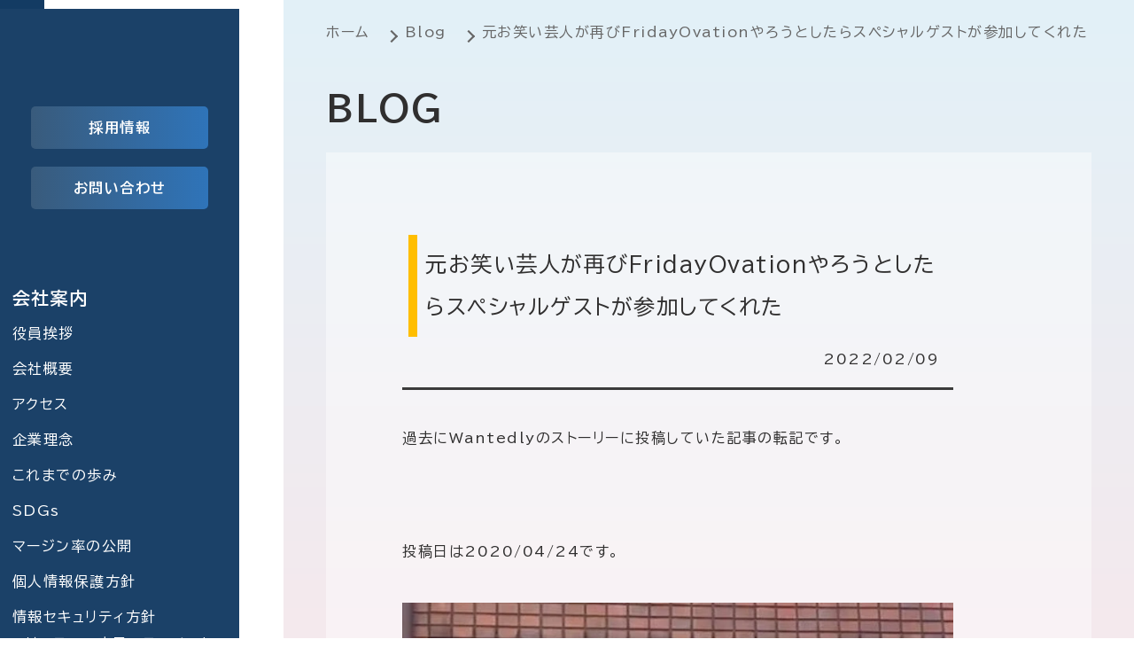

--- FILE ---
content_type: text/html; charset=utf-8
request_url: https://kanamekey.com/blog/llg-2gj-3q
body_size: 8304
content:
<!DOCTYPE html><html lang="ja" prefix="og: https://ogp.me/ns#"><head><meta charSet="utf-8"/><meta name="viewport" content="width=device-width, initial-scale=1"/><link rel="preload" href="/_next/static/media/847843c036ecbeea-s.p.woff2" as="font" crossorigin="" type="font/woff2"/><link rel="preload" href="/_next/static/media/84983b27485f7a06-s.p.woff2" as="font" crossorigin="" type="font/woff2"/><link rel="preload" href="/_next/static/media/86bbb2f91a54d777-s.p.woff2" as="font" crossorigin="" type="font/woff2"/><link rel="preload" href="/_next/static/media/86c4b2b1de6897f9-s.p.woff2" as="font" crossorigin="" type="font/woff2"/><link rel="preload" href="/_next/static/media/8706b40dadb0fc63-s.p.woff2" as="font" crossorigin="" type="font/woff2"/><link rel="preload" href="/_next/static/media/8892d395a95e46e8-s.p.woff2" as="font" crossorigin="" type="font/woff2"/><link rel="preload" href="/_next/static/media/895e05918e28b2d4-s.p.woff2" as="font" crossorigin="" type="font/woff2"/><link rel="preload" href="/_next/static/media/8efb3cbdbca3d586-s.p.woff2" as="font" crossorigin="" type="font/woff2"/><link rel="preload" href="/_next/static/media/8f46c08592adcc5d-s.p.woff2" as="font" crossorigin="" type="font/woff2"/><link rel="preload" href="/_next/static/media/8fb1656696620e88-s.p.woff2" as="font" crossorigin="" type="font/woff2"/><link rel="preload" href="/_next/static/media/9383d814ec9cbb9d-s.p.woff2" as="font" crossorigin="" type="font/woff2"/><link rel="preload" href="/_next/static/media/954a752c5ead7ca6-s.p.woff2" as="font" crossorigin="" type="font/woff2"/><link rel="preload" href="/_next/static/media/978ecd6240c841cc-s.p.woff2" as="font" crossorigin="" type="font/woff2"/><link rel="preload" href="/_next/static/media/97d32d095ddb0d84-s.p.woff2" as="font" crossorigin="" type="font/woff2"/><link rel="preload" href="/_next/static/media/98ce4f23574e331c-s.p.woff2" as="font" crossorigin="" type="font/woff2"/><link rel="preload" href="/_next/static/media/99a2308c6c9b6e7c-s.p.woff2" as="font" crossorigin="" type="font/woff2"/><link rel="preload" href="/_next/static/media/99b9ea5e4748d985-s.p.woff2" as="font" crossorigin="" type="font/woff2"/><link rel="preload" href="/_next/static/media/9be65275f4f443e6-s.p.woff2" as="font" crossorigin="" type="font/woff2"/><link rel="preload" href="/_next/static/media/9d4836ec7cebda44-s.p.woff2" as="font" crossorigin="" type="font/woff2"/><link rel="preload" href="/_next/static/media/9e50bfe3a2a435f7-s.p.woff2" as="font" crossorigin="" type="font/woff2"/><link rel="preload" href="/_next/static/media/a5d7ed2a24cf7238-s.p.woff2" as="font" crossorigin="" type="font/woff2"/><link rel="preload" href="/_next/static/media/a92ced0f35b9d77b-s.p.woff2" as="font" crossorigin="" type="font/woff2"/><link rel="preload" href="/_next/static/media/aa4939329ae52725-s.p.woff2" as="font" crossorigin="" type="font/woff2"/><link rel="preload" href="/_next/static/media/adba3512828b9de1-s.p.woff2" as="font" crossorigin="" type="font/woff2"/><link rel="preload" href="/_next/static/media/b0aa85bbe97ccd03-s.p.woff2" as="font" crossorigin="" type="font/woff2"/><link rel="preload" href="/_next/static/media/b25024ed31168958-s.p.woff2" as="font" crossorigin="" type="font/woff2"/><link rel="preload" href="/_next/static/media/b3ff3484e0762e70-s.p.woff2" as="font" crossorigin="" type="font/woff2"/><link rel="preload" href="/_next/static/media/b5c6b715d1f90e90-s.p.woff2" as="font" crossorigin="" type="font/woff2"/><link rel="preload" href="/_next/static/media/b695f0dc9627a736-s.p.woff2" as="font" crossorigin="" type="font/woff2"/><link rel="preload" href="/_next/static/media/b9789f9ac019fc94-s.p.woff2" as="font" crossorigin="" type="font/woff2"/><link rel="preload" href="/_next/static/media/baae5b78fc335a5b-s.p.woff2" as="font" crossorigin="" type="font/woff2"/><link rel="preload" href="/_next/static/media/bcae2659d1de5487-s.p.woff2" as="font" crossorigin="" type="font/woff2"/><link rel="preload" href="/_next/static/media/bcd199a1af565371-s.p.woff2" as="font" crossorigin="" type="font/woff2"/><link rel="preload" href="/_next/static/media/bd95a558313e46d9-s.p.woff2" as="font" crossorigin="" type="font/woff2"/><link rel="preload" href="/_next/static/media/bf158a6ce964cf76-s.p.woff2" as="font" crossorigin="" type="font/woff2"/><link rel="preload" href="/_next/static/media/c0730e4d505be4ef-s.p.woff2" as="font" crossorigin="" type="font/woff2"/><link rel="preload" href="/_next/static/media/c3a45dfb6060f203-s.p.woff2" as="font" crossorigin="" type="font/woff2"/><link rel="preload" href="/_next/static/media/c5750f8837e8a561-s.p.woff2" as="font" crossorigin="" type="font/woff2"/><link rel="preload" href="/_next/static/media/c5d96191fcb72f41-s.p.woff2" as="font" crossorigin="" type="font/woff2"/><link rel="preload" href="/_next/static/media/c6f92e5c419427c9-s.p.woff2" as="font" crossorigin="" type="font/woff2"/><link rel="preload" href="/_next/static/media/c7ed2496d14cac12-s.p.woff2" as="font" crossorigin="" type="font/woff2"/><link rel="preload" href="/_next/static/media/ca12e2b8301c559b-s.p.woff2" as="font" crossorigin="" type="font/woff2"/><link rel="preload" href="/_next/static/media/cbd3e38ae17b3b04-s.p.woff2" as="font" crossorigin="" type="font/woff2"/><link rel="preload" href="/_next/static/media/cdeaa3d56b279d4a-s.p.woff2" as="font" crossorigin="" type="font/woff2"/><link rel="preload" href="/_next/static/media/ced6322160fc4834-s.p.woff2" as="font" crossorigin="" type="font/woff2"/><link rel="preload" href="/_next/static/media/cf74efc1334ee653-s.p.woff2" as="font" crossorigin="" type="font/woff2"/><link rel="preload" href="/_next/static/media/d20441fd3bdef5d7-s.p.woff2" as="font" crossorigin="" type="font/woff2"/><link rel="preload" href="/_next/static/media/d4a39969e75cd13f-s.p.woff2" as="font" crossorigin="" type="font/woff2"/><link rel="preload" href="/_next/static/media/d5fa77d3277a8e75-s.p.woff2" as="font" crossorigin="" type="font/woff2"/><link rel="preload" href="/_next/static/media/df9d93d7eae30dca-s.p.woff2" as="font" crossorigin="" type="font/woff2"/><link rel="preload" href="/_next/static/media/e1fc005026df5bdd-s.p.woff2" as="font" crossorigin="" type="font/woff2"/><link rel="preload" href="/_next/static/media/e379968c136395eb-s.p.woff2" as="font" crossorigin="" type="font/woff2"/><link rel="preload" href="/_next/static/media/e4810ea35f82e32c-s.p.woff2" as="font" crossorigin="" type="font/woff2"/><link rel="preload" href="/_next/static/media/e980ad6777076fb9-s.p.woff2" as="font" crossorigin="" type="font/woff2"/><link rel="preload" href="/_next/static/media/e9b9a8718107e59a-s.p.woff2" as="font" crossorigin="" type="font/woff2"/><link rel="preload" href="/_next/static/media/ec5d4fd8516cd357-s.p.woff2" as="font" crossorigin="" type="font/woff2"/><link rel="preload" href="/_next/static/media/ecce3f725d5cb8ce-s.p.woff2" as="font" crossorigin="" type="font/woff2"/><link rel="preload" href="/_next/static/media/eec9cc1a8d28ec47-s.p.woff2" as="font" crossorigin="" type="font/woff2"/><link rel="preload" href="/_next/static/media/f22f1b59a92767fa-s.p.woff2" as="font" crossorigin="" type="font/woff2"/><link rel="preload" href="/_next/static/media/f256f5e23cf87c3e-s.p.woff2" as="font" crossorigin="" type="font/woff2"/><link rel="preload" href="/_next/static/media/f28e81f4ecd064b3-s.p.woff2" as="font" crossorigin="" type="font/woff2"/><link rel="preload" href="/_next/static/media/f2cdc054c9403e31-s.p.woff2" as="font" crossorigin="" type="font/woff2"/><link rel="preload" href="/_next/static/media/f606731320bc73ae-s.p.woff2" as="font" crossorigin="" type="font/woff2"/><link rel="preload" href="/_next/static/media/f798972bd3ad0486-s.p.woff2" as="font" crossorigin="" type="font/woff2"/><link rel="preload" href="/_next/static/media/f8d45091a537d03f-s.p.woff2" as="font" crossorigin="" type="font/woff2"/><link rel="preload" href="/_next/static/media/fbc6010ff63ad724-s.p.woff2" as="font" crossorigin="" type="font/woff2"/><link rel="preload" href="/_next/static/media/fff4975740ce7b61-s.p.woff2" as="font" crossorigin="" type="font/woff2"/><link rel="stylesheet" href="/_next/static/css/d6dc948a05141cdf.css" data-precedence="next"/><link rel="stylesheet" href="/_next/static/css/0a5121ebfb90a7e8.css" data-precedence="next"/><link rel="stylesheet" href="/_next/static/css/d2c997428f041d9e.css" data-precedence="next"/><link rel="stylesheet" href="/_next/static/css/c69ada5a4641d321.css" data-precedence="next"/><link rel="stylesheet" href="/_next/static/css/dbc4cebeaa90b58a.css" data-precedence="next"/><link rel="stylesheet" href="/_next/static/css/ae4f11e678919678.css" data-precedence="next"/><link rel="stylesheet" href="/_next/static/css/731a91595b89a819.css" data-precedence="next"/><link rel="preload" as="script" fetchPriority="low" href="/_next/static/chunks/webpack-b54fef061905c74d.js"/><script src="/_next/static/chunks/4bd1b696-31b68d78b827013b.js" async="" type="e86ef1248923a2f591cc5ed5-text/javascript"></script><script src="/_next/static/chunks/1517-56cd450312d8b6e8.js" async="" type="e86ef1248923a2f591cc5ed5-text/javascript"></script><script src="/_next/static/chunks/main-app-5d9e46c25050457e.js" async="" type="e86ef1248923a2f591cc5ed5-text/javascript"></script><script src="/_next/static/chunks/2178-4b304980350e41bc.js" async="" type="e86ef1248923a2f591cc5ed5-text/javascript"></script><script src="/_next/static/chunks/7970-b156b053dd7ecb91.js" async="" type="e86ef1248923a2f591cc5ed5-text/javascript"></script><script src="/_next/static/chunks/7229-04165372b792f519.js" async="" type="e86ef1248923a2f591cc5ed5-text/javascript"></script><script src="/_next/static/chunks/app/layout-9b38d6d38693c783.js" async="" type="e86ef1248923a2f591cc5ed5-text/javascript"></script><script src="/_next/static/chunks/app/error-f11490746aa6ee92.js" async="" type="e86ef1248923a2f591cc5ed5-text/javascript"></script><script src="/_next/static/chunks/app/not-found-f00e49e5dfb0ee6d.js" async="" type="e86ef1248923a2f591cc5ed5-text/javascript"></script><script src="/_next/static/chunks/3947-07fb1e360279aa19.js" async="" type="e86ef1248923a2f591cc5ed5-text/javascript"></script><script src="/_next/static/chunks/app/(others)/blog/page-4448d09da8771cec.js" async="" type="e86ef1248923a2f591cc5ed5-text/javascript"></script><script src="/_next/static/chunks/6654-adbc745a3cb5d0f4.js" async="" type="e86ef1248923a2f591cc5ed5-text/javascript"></script><script src="/_next/static/chunks/3898-4cd306fa7c821f24.js" async="" type="e86ef1248923a2f591cc5ed5-text/javascript"></script><script src="/_next/static/chunks/app/(others)/blog/%5Bid%5D/page-a3bf87dcf0c26c16.js" async="" type="e86ef1248923a2f591cc5ed5-text/javascript"></script><link rel="preload" href="https://www.googletagmanager.com/gtag/js?id=G-EPVDSQ7VT9" as="script"/><meta name="next-size-adjust"/><title>BLOG- 元お笑い芸人が再びFridayOvationやろうとしたらスペシャルゲストが参加してくれた | 株式会社 要（KANAME）</title><meta name="description" content="過去にWantedlyのストーリーに投稿していた記事の転記です。投稿日は2020/04/24です。みなさんこんにちは、お笑い界から転職してきました、株式会社要の佐野です。みなさんもスペシャルゲストは気になると思いますが、先週同様、【FridayOvation】。この活動は、新型コロナウイルス対策のため最前線の現場で働く方々に感謝を込めて。治療や感染拡大防止活動、本当にありがとうございます、の..."/><meta property="og:title" content="BLOG- 元お笑い芸人が再びFridayOvationやろうとしたらスペシャルゲストが参加してくれた | 株式会社 要（KANAME）"/><meta property="og:description" content="過去にWantedlyのストーリーに投稿していた記事の転記です。投稿日は2020/04/24です。みなさんこんにちは、お笑い界から転職してきました、株式会社要の佐野です。みなさんもスペシャルゲストは気になると思いますが、先週同様、【FridayOvation】。この活動は、新型コロナウイルス対策のため最前線の現場で働く方々に感謝を込めて。治療や感染拡大防止活動、本当にありがとうございます、の..."/><meta property="og:image" content="https://images.microcms-assets.io/assets/bb95e566d353497dac0d6e7ff9000fcd/43030b9fed4b42fb8d5e42a11aaf8316/fb313154-cde8-47d7-8be5-a0da1b47e24d.webp?fm=webp&amp;q=70&amp;w=1200&amp;fit=crop"/><meta name="twitter:card" content="summary"/><meta name="twitter:site" content="@kanamekey_com"/><meta name="twitter:title" content="BLOG- 元お笑い芸人が再びFridayOvationやろうとしたらスペシャルゲストが参加してくれた | 株式会社 要（KANAME）"/><meta name="twitter:description" content="過去にWantedlyのストーリーに投稿していた記事の転記です。投稿日は2020/04/24です。みなさんこんにちは、お笑い界から転職してきました、株式会社要の佐野です。みなさんもスペシャルゲストは気になると思いますが、先週同様、【FridayOvation】。この活動は、新型コロナウイルス対策のため最前線の現場で働く方々に感謝を込めて。治療や感染拡大防止活動、本当にありがとうございます、の..."/><meta name="twitter:image" content="https://images.microcms-assets.io/assets/bb95e566d353497dac0d6e7ff9000fcd/43030b9fed4b42fb8d5e42a11aaf8316/fb313154-cde8-47d7-8be5-a0da1b47e24d.webp?fm=webp&amp;q=70&amp;w=1200&amp;fit=crop"/><link rel="icon" href="/favicon.ico" type="image/x-icon" sizes="16x16"/><script src="/_next/static/chunks/polyfills-42372ed130431b0a.js" noModule="" type="e86ef1248923a2f591cc5ed5-text/javascript"></script></head><body><script type="application/ld+json">{"@context":"https://schema.org","@type":"Organization","logo":"https://kanamekey.com/images/logo03.webp","url":"https://kanamekey.com/"}</script><div class="__className_eb2d8a"><div class="styles_column__Urm3B"><nav class="styles_wrapper__uPUKB styles_loading__Yq8Wx"><div class="styles_nav__WWNs6"><button class="styles_iconMenu__j_t__" type="button" aria-label="メニューを開く"><span></span><span></span><span></span></button><div class="styles_logo__oOSIw"><a class="styles_logo__mhRok" href="/"><img alt="株式会社 要" loading="lazy" decoding="async" data-nimg="fill" style="position:absolute;height:100%;width:100%;left:0;top:0;right:0;bottom:0;color:transparent" sizes="160px" srcSet="/_next/image?url=%2Fimages%2Flogo01.webp&amp;w=16&amp;q=75 16w, /_next/image?url=%2Fimages%2Flogo01.webp&amp;w=32&amp;q=75 32w, /_next/image?url=%2Fimages%2Flogo01.webp&amp;w=48&amp;q=75 48w, /_next/image?url=%2Fimages%2Flogo01.webp&amp;w=64&amp;q=75 64w, /_next/image?url=%2Fimages%2Flogo01.webp&amp;w=96&amp;q=75 96w, /_next/image?url=%2Fimages%2Flogo01.webp&amp;w=128&amp;q=75 128w, /_next/image?url=%2Fimages%2Flogo01.webp&amp;w=256&amp;q=75 256w, /_next/image?url=%2Fimages%2Flogo01.webp&amp;w=384&amp;q=75 384w, /_next/image?url=%2Fimages%2Flogo01.webp&amp;w=640&amp;q=75 640w, /_next/image?url=%2Fimages%2Flogo01.webp&amp;w=750&amp;q=75 750w, /_next/image?url=%2Fimages%2Flogo01.webp&amp;w=828&amp;q=75 828w, /_next/image?url=%2Fimages%2Flogo01.webp&amp;w=1080&amp;q=75 1080w, /_next/image?url=%2Fimages%2Flogo01.webp&amp;w=1200&amp;q=75 1200w, /_next/image?url=%2Fimages%2Flogo01.webp&amp;w=1920&amp;q=75 1920w, /_next/image?url=%2Fimages%2Flogo01.webp&amp;w=2048&amp;q=75 2048w, /_next/image?url=%2Fimages%2Flogo01.webp&amp;w=3840&amp;q=75 3840w" src="/_next/image?url=%2Fimages%2Flogo01.webp&amp;w=3840&amp;q=75"/></a></div><div class="styles_overlay__30dvi styles_loading__0_ngJ"><div class="styles_lists__Kw5wd"><div class="styles_listsBox__tNGjU"><div class="styles_logo__nBczZ"><a class="styles_logo__mhRok" href="/"><img alt="株式会社 要" loading="lazy" decoding="async" data-nimg="fill" style="position:absolute;height:100%;width:100%;left:0;top:0;right:0;bottom:0;color:transparent" sizes="160px" srcSet="/_next/image?url=%2Fimages%2Flogo01.webp&amp;w=16&amp;q=75 16w, /_next/image?url=%2Fimages%2Flogo01.webp&amp;w=32&amp;q=75 32w, /_next/image?url=%2Fimages%2Flogo01.webp&amp;w=48&amp;q=75 48w, /_next/image?url=%2Fimages%2Flogo01.webp&amp;w=64&amp;q=75 64w, /_next/image?url=%2Fimages%2Flogo01.webp&amp;w=96&amp;q=75 96w, /_next/image?url=%2Fimages%2Flogo01.webp&amp;w=128&amp;q=75 128w, /_next/image?url=%2Fimages%2Flogo01.webp&amp;w=256&amp;q=75 256w, /_next/image?url=%2Fimages%2Flogo01.webp&amp;w=384&amp;q=75 384w, /_next/image?url=%2Fimages%2Flogo01.webp&amp;w=640&amp;q=75 640w, /_next/image?url=%2Fimages%2Flogo01.webp&amp;w=750&amp;q=75 750w, /_next/image?url=%2Fimages%2Flogo01.webp&amp;w=828&amp;q=75 828w, /_next/image?url=%2Fimages%2Flogo01.webp&amp;w=1080&amp;q=75 1080w, /_next/image?url=%2Fimages%2Flogo01.webp&amp;w=1200&amp;q=75 1200w, /_next/image?url=%2Fimages%2Flogo01.webp&amp;w=1920&amp;q=75 1920w, /_next/image?url=%2Fimages%2Flogo01.webp&amp;w=2048&amp;q=75 2048w, /_next/image?url=%2Fimages%2Flogo01.webp&amp;w=3840&amp;q=75 3840w" src="/_next/image?url=%2Fimages%2Flogo01.webp&amp;w=3840&amp;q=75"/></a></div><div class="styles_button__8gZTl"><a class="styles_detail__aCTUc styles_none__D6gHC" href="/entry">採用情報</a><a class="styles_detail__aCTUc styles_none__D6gHC" href="/contact">お問い合わせ</a></div><div><div class="styles_heading__xxLE0">会社案内</div><ul><li><a class="styles_textHover__eW9qj styles_none__D6gHC" href="/about/message">役員挨拶</a></li><li><a class="styles_textHover__eW9qj styles_none__D6gHC" href="/about/profile">会社概要</a></li><li><a class="styles_textHover__eW9qj styles_none__D6gHC" href="/about/access">アクセス</a></li><li><a class="styles_textHover__eW9qj styles_none__D6gHC" href="/about/philosophy">企業理念</a></li><li><a class="styles_textHover__eW9qj styles_none__D6gHC" href="/about/history">これまでの歩み</a></li><li><a class="styles_textHover__eW9qj styles_none__D6gHC" href="/about/sdgs">SDGs</a></li><li><a class="styles_textHover__eW9qj styles_none__D6gHC" href="/about/marginrate">マージン率の公開</a></li><li><a class="styles_textHover__eW9qj styles_none__D6gHC" href="/privacy">個人情報保護方針</a></li><li><a class="styles_textHover__eW9qj styles_none__D6gHC" href="/security">情報セキュリティ方針</a></li><li><a target="_blank" rel="noreferrer" class="styles_textHover__eW9qj styles_none__D6gHC" href="https://forms.gle/R1SeYPcohg8LArpBA">フリーランス専用ハラスメント相談フォーム</a></li></ul></div><div><div class="styles_heading__xxLE0">お知らせ</div><ul><li><a class="styles_textHover__eW9qj styles_none__D6gHC" href="/news">NEWS</a></li><li><a class="styles_textHover__eW9qj styles_none__D6gHC" href="/blog">BLOG</a></li></ul></div><div><div class="styles_heading__xxLE0">事業内容</div><ul><li><a class="styles_textHover__eW9qj styles_none__D6gHC" href="/service/ses">SES</a></li><li><a class="styles_textHover__eW9qj styles_none__D6gHC" href="/service/jst">大学研究機関向け開発</a></li><li><a class="styles_textHover__eW9qj styles_none__D6gHC" href="/service/own">自社プロダクト</a></li><li><a class="styles_textHover__eW9qj styles_none__D6gHC" href="/service/nepal">ネパール事業</a></li><li><a class="styles_textHover__eW9qj styles_none__D6gHC" href="/service/revitalize">地域活性</a></li></ul></div><div><div class="styles_heading__xxLE0">採用について</div><ul><li><a class="styles_textHover__eW9qj styles_none__D6gHC" href="/recruit/artist">アーティストとは</a></li><li><a class="styles_textHover__eW9qj styles_none__D6gHC" href="/recruit/data">KANAMEデータ</a></li><li><a class="styles_textHover__eW9qj styles_none__D6gHC" href="/recruit/welfare">福利厚生・制度</a></li><li><a class="styles_textHover__eW9qj styles_none__D6gHC" href="/entry">採用情報</a></li></ul></div><div><div class="styles_heading__xxLE0">SNS</div><ul><li><a target="_blank" rel="noreferrer" class="styles_textHover__eW9qj styles_add__oc4QH" href="https://www.instagram.com/kaname_inc?igsh=MXU0MG85MGVnczltcg%3D%3D&amp;utm_source=qr">Instagram<svg xmlns="http://www.w3.org/2000/svg" viewBox="0 96 960 960" height="16" width="16" role="img" aria-label="新規タブ"><path d="M180 936q-24 0-42-18t-18-42V276q0-24 18-42t42-18h279v60H180v600h600V597h60v279q0 24-18 42t-42 18H180Zm202-219-42-43 398-398H519v-60h321v321h-60V319L382 717Z"></path></svg></a></li><li><a target="_blank" rel="noreferrer" class="styles_textHover__eW9qj styles_add__oc4QH" href="https://mobile.twitter.com/kanamekey_com">X（旧Twitter）<svg xmlns="http://www.w3.org/2000/svg" viewBox="0 96 960 960" height="16" width="16" role="img" aria-label="新規タブ"><path d="M180 936q-24 0-42-18t-18-42V276q0-24 18-42t42-18h279v60H180v600h600V597h60v279q0 24-18 42t-42 18H180Zm202-219-42-43 398-398H519v-60h321v321h-60V319L382 717Z"></path></svg></a></li><li><a target="_blank" rel="noreferrer" class="styles_textHover__eW9qj styles_add__oc4QH" href="https://www.facebook.com/kanamekey/">Facebook<svg xmlns="http://www.w3.org/2000/svg" viewBox="0 96 960 960" height="16" width="16" role="img" aria-label="新規タブ"><path d="M180 936q-24 0-42-18t-18-42V276q0-24 18-42t42-18h279v60H180v600h600V597h60v279q0 24-18 42t-42 18H180Zm202-219-42-43 398-398H519v-60h321v321h-60V319L382 717Z"></path></svg></a></li></ul></div></div></div></div></div></nav><div class="styles_columnInner__IcUTc" id="main"><div class="styles_style__gZWgB"><div class="styles_breadcrumbArea__dcLoR"><div class="styles_breadcrumb__8HRVG"><a class="styles_textHover__eW9qj" href="/">ホーム</a><span class="styles_arrow__orpKL"></span><a class="styles_textHover__eW9qj" href="/blog">Blog</a><span class="styles_arrow__orpKL"></span><span>元お笑い芸人が再びFridayOvationやろうとしたらスペシャルゲストが参加してくれた</span></div></div><div class="styles_contentArea__CltJy"><div class="styles_content__73zIQ"><div class="styles_titleArea__4d5a2"><div class="styles_titleInner__7iBBf"><h1 class="styles_pageTitle__UyZp5">BLOG</h1></div></div><div class="styles_boxArea__GGG1t"><div class="styles_boxTop__tMpt5"><div class="styles_articleTitle__em9Y3">元お笑い芸人が再びFridayOvationやろうとしたらスペシャルゲストが参加してくれた</div><div class="styles_articleDate__MVQoV"><time class="styles_timeText__Qq8wY" dateTime="2022/02/09">2022/02/09</time></div></div><section class="styles_richText__AuGWH"><p>過去にWantedlyのストーリーに投稿していた記事の転記です。<br/><br/><br/><br/>投稿日は2020/04/24です。<br/><br/><img src="https://images.microcms-assets.io/assets/bb95e566d353497dac0d6e7ff9000fcd/43030b9fed4b42fb8d5e42a11aaf8316/fb313154-cde8-47d7-8be5-a0da1b47e24d.webp?fm=webp&amp;q=70&amp;w=700" alt="" loading="lazy" decoding="async"/><br/><br/>みなさんこんにちは、お笑い界から転職してきました、株式会社要の佐野です。<br/>みなさんもスペシャルゲストは気になると思いますが、<br/>先週同様、【FridayOvation】。<br/>この活動は、新型コロナウイルス対策のため最前線の現場で働く方々に感謝を込めて。<br/>治療や感染拡大防止活動、本当にありがとうございます、の思いを込めて。<br/>金曜日の正午にベランダに出て拍手をしました。<br/><br/><img src="https://images.microcms-assets.io/assets/bb95e566d353497dac0d6e7ff9000fcd/9c5019546ce240bd92ea1d277cd383d4/75bdffd4-12b5-4aa1-ae92-587cbb8f1667.webp?fm=webp&amp;q=70&amp;w=700" alt="" loading="lazy" decoding="async"/><br/><br/>それは、在宅ワークで頑張っている社員も、ここでは仕事の手を止めて参加してくれました。<br/>※　光の加減で、あまり在宅ワークの方々がうまく映ってなく申し訳ありません。<br/>あ！そして、スペシャルゲストが少し写ってしまいました。<br/>それではお待たせいたしました。先週、要のFridayOvationを観て頂き、<br/>是非とも参加したい！という事で、来社して頂きました。<br/>それでは、ご紹介いたしましょう！こちらの写真をご覧ください！！<br/><br/><img src="https://images.microcms-assets.io/assets/bb95e566d353497dac0d6e7ff9000fcd/43030b9fed4b42fb8d5e42a11aaf8316/fb313154-cde8-47d7-8be5-a0da1b47e24d.webp?fm=webp&amp;q=70&amp;w=700" alt="" loading="lazy" decoding="async"/><br/><br/><br/>いや私にも、モザイクがかかってるから！（笑）<br/>それでは、どちらのモザイクも外してくださいね。<br/>それでは、この方です！！どうぞ！<br/><br/><img src="https://images.microcms-assets.io/assets/bb95e566d353497dac0d6e7ff9000fcd/84d49279e9a4489e9b12640af0fba6f3/17411aeb-0eb7-424c-b32c-e149244688b1.webp?fm=webp&amp;q=70&amp;w=700" alt="" loading="lazy" decoding="async"/><br/><br/>【高知東生】さんです！！<br/>芸能人が要に来ると思わなかったので、緊張致しましたが気さくに話しかけてくれました。<br/>しかし、医療従事者への拍手は、同じ想いで拍手しました。<br/>高知さんは、『頑張れ！』『ありがとう！』と、繰り返し声に出しながらも拍手していて、<br/>終わった後も、届いてほしい！という言葉を投げかけてくれました。<br/>一人でも多くの医療従事者にこの想いが届きますように。<br/><br/></p></section></div><div class="styles_linkArea__2HFut"><div class="styles_linkLayout__BDCoI"><div class="styles_linkBox__IkNUw"><a class="styles_textHover__eW9qj" href="/blog"><div class="styles_linkTextLayout__n70dB"><span class="styles_icon__7Ci0a"></span>記事一覧へ</div></a></div><div class="styles_linkBox__IkNUw"><a class="styles_textHover__eW9qj" href="/"><div class="styles_linkTextLayout__n70dB"><span class="styles_icon__7Ci0a"></span>TOPページへ</div></a></div></div></div></div></div></div><div class="styles_wrapper__J1ReF"><div class="styles_boxArea__OA6Og"><div class="styles_address__3KcW1"><div class="styles_logoText__tTfbR">株式会社要 </div><div> 〒102-0083 </div>東京都千代田区麹町2丁目2番地3 VORT半蔵門Ⅱ 8F</div><div><div class="styles_containerArea__Td7Q5"><div><div class="styles_footerSubtitle__BjW0n">会社案内</div><div class="styles_containerMenu__G2AuA"><ul><li><a class="styles_textHover__eW9qj styles_none__D6gHC" href="/about/message">役員挨拶</a></li><li><a class="styles_textHover__eW9qj styles_none__D6gHC" href="/about/profile">会社概要</a></li><li><a class="styles_textHover__eW9qj styles_none__D6gHC" href="/about/access">アクセス</a></li><li><a class="styles_textHover__eW9qj styles_none__D6gHC" href="/about/philosophy">企業理念</a></li><li><a class="styles_textHover__eW9qj styles_none__D6gHC" href="/about/history">これまでの歩み</a></li><li><a class="styles_textHover__eW9qj styles_none__D6gHC" href="/about/sdgs">SDGs</a></li><li><a class="styles_textHover__eW9qj styles_none__D6gHC" href="/about/marginrate">マージン率の公開</a></li><li><a class="styles_textHover__eW9qj styles_none__D6gHC" href="/privacy">個人情報保護方針</a></li><li><a class="styles_textHover__eW9qj styles_none__D6gHC" href="/security">情報セキュリティ方針</a></li><li><a target="_blank" rel="noreferrer" class="styles_textHover__eW9qj styles_none__D6gHC" href="https://forms.gle/R1SeYPcohg8LArpBA">フリーランス専用ハラスメント相談フォーム</a></li></ul></div></div><div><div class="styles_footerSubtitle__BjW0n">お知らせ</div><div class="styles_containerMenu__G2AuA"><ul><li><a class="styles_textHover__eW9qj styles_none__D6gHC" href="/news">NEWS</a></li><li><a class="styles_textHover__eW9qj styles_none__D6gHC" href="/blog">BLOG</a></li></ul></div></div><div><div class="styles_footerSubtitle__BjW0n">事業内容</div><div class="styles_containerMenu__G2AuA"><ul><li><a class="styles_textHover__eW9qj styles_none__D6gHC" href="/service/ses">SES</a></li><li><a class="styles_textHover__eW9qj styles_none__D6gHC" href="/service/jst">大学研究機関向け開発</a></li><li><a class="styles_textHover__eW9qj styles_none__D6gHC" href="/service/own">自社プロダクト</a></li><li><a class="styles_textHover__eW9qj styles_none__D6gHC" href="/service/nepal">ネパール事業</a></li><li><a class="styles_textHover__eW9qj styles_none__D6gHC" href="/service/revitalize">地域活性</a></li></ul></div></div><div><div class="styles_footerSubtitle__BjW0n">採用について</div><div class="styles_containerMenu__G2AuA"><ul><li><a class="styles_textHover__eW9qj styles_none__D6gHC" href="/recruit/artist">アーティストとは</a></li><li><a class="styles_textHover__eW9qj styles_none__D6gHC" href="/recruit/data">KANAMEデータ</a></li><li><a class="styles_textHover__eW9qj styles_none__D6gHC" href="/recruit/welfare">福利厚生・制度</a></li><li><a class="styles_textHover__eW9qj styles_none__D6gHC" href="/entry">採用情報</a></li></ul></div></div></div></div><div class="styles_logoArea__ZJIVc"><a target="_blank" rel="noreferrer" aria-label="Instagram Link" class="styles_textHover__eW9qj" href="https://www.instagram.com/kaname_inc?igsh=MXU0MG85MGVnczltcg%3D%3D&amp;utm_source=qr"><div class="styles_instagramlogo__xpCHw"><span></span></div></a><a target="_blank" rel="noreferrer" aria-label="X Link" class="styles_textHover__eW9qj" href="https://mobile.twitter.com/kanamekey_com"><div class="styles_twitterlogo__6L_we"><span></span></div></a><a target="_blank" rel="noreferrer" aria-label="Facebook Link" class="styles_textHover__eW9qj" href="https://www.facebook.com/kanamekey/"><div class="styles_facebooklogo__v_fTs"></div></a></div><div class="styles_copyright__sQV4S">©2023 KANAME Co.,Ltd.</div></div></div></div></div></div><script src="/_next/static/chunks/webpack-b54fef061905c74d.js" async="" type="e86ef1248923a2f591cc5ed5-text/javascript"></script><script type="e86ef1248923a2f591cc5ed5-text/javascript">(self.__next_f=self.__next_f||[]).push([0])</script><script type="e86ef1248923a2f591cc5ed5-text/javascript">self.__next_f.push([1,"82:\"$Sreact.fragment\"\n83:I[766,[\"2178\",\"static/chunks/2178-4b304980350e41bc.js\",\"7970\",\"static/chunks/7970-b156b053dd7ecb91.js\",\"7229\",\"static/chunks/7229-04165372b792f519.js\",\"7177\",\"static/chunks/app/layout-9b38d6d38693c783.js\"],\"GoogleAnalytics\"]\n84:I[1093,[\"2178\",\"static/chunks/2178-4b304980350e41bc.js\",\"7970\",\"static/chunks/7970-b156b053dd7ecb91.js\",\"7229\",\"static/chunks/7229-04165372b792f519.js\",\"7177\",\"static/chunks/app/layout-9b38d6d38693c783.js\"],\"Nav\"]\n85:I[5244,[],\"\"]\n86:I[6310,[\"2178\",\"static/chunks/2178-4b304980350e41bc.js\",\"8039\",\"static/chunks/app/error-f11490746aa6ee92.js\"],\"default\"]\n87:I[3866,[],\"\"]\n88:I[2972,[\"2178\",\"static/chunks/2178-4b304980350e41bc.js\",\"4345\",\"static/chunks/app/not-found-f00e49e5dfb0ee6d.js\"],\"NotFound\"]\n89:I[4839,[\"2178\",\"static/chunks/2178-4b304980350e41bc.js\",\"7970\",\"static/chunks/7970-b156b053dd7ecb91.js\",\"3947\",\"static/chunks/3947-07fb1e360279aa19.js\",\"1046\",\"static/chunks/app/(others)/blog/page-4448d09da8771cec.js\"],\"\"]\n8b:I[6213,[],\"OutletBoundary\"]\n8d:I[6213,[],\"MetadataBoundary\"]\n8f:I[6213,[],\"ViewportBoundary\"]\n91:I[4835,[],\"\"]\n1:HL[\"/_next/static/media/00fc50573f1cb780-s.p.woff2\",\"font\",{\"crossOrigin\":\"\",\"type\":\"font/woff2\"}]\n2:HL[\"/_next/static/media/0603651e6ae0d06e-s.p.woff2\",\"font\",{\"crossOrigin\":\"\",\"type\":\"font/woff2\"}]\n3:HL[\"/_next/static/media/06d6f7b1dceca7bd-s.p.woff2\",\"font\",{\"crossOrigin\":\"\",\"type\":\"font/woff2\"}]\n4:HL[\"/_next/static/media/07f7efc461e52b3d-s.p.woff2\",\"font\",{\"crossOrigin\":\"\",\"type\":\"font/woff2\"}]\n5:HL[\"/_next/static/media/0ca31fb4a977fa76-s.p.woff2\",\"font\",{\"crossOrigin\":\"\",\"type\":\"font/woff2\"}]\n6:HL[\"/_next/static/media/1008b900281fc9cd-s.p.woff2\",\"font\",{\"crossOrigin\":\"\",\"type\":\"font/woff2\"}]\n7:HL[\"/_next/static/media/15d2349f34918621-s.p.woff2\",\"font\",{\"crossOrigin\":\"\",\"type\":\"font/woff2\"}]\n8:HL[\"/_next/static/media/1e4ff24a9db6afa6-s.p.woff2\",\"font\",{\"crossOrigin\":\"\",\"type\":\"font/woff2\"}]\n9:HL[\"/_next/static/media/1f07b8b8f1062de1-s.p.woff2\",\"font\",{\"crossOrigin\":\"\",\"type\":\"font/woff2\"}]\na:HL[\"/_next/static/media/1f81be119077f46f-s."])</script><script type="e86ef1248923a2f591cc5ed5-text/javascript">self.__next_f.push([1,"p.woff2\",\"font\",{\"crossOrigin\":\"\",\"type\":\"font/woff2\"}]\nb:HL[\"/_next/static/media/223b672bcbfe4da6-s.p.woff2\",\"font\",{\"crossOrigin\":\"\",\"type\":\"font/woff2\"}]\nc:HL[\"/_next/static/media/224b8f7435a62131-s.p.woff2\",\"font\",{\"crossOrigin\":\"\",\"type\":\"font/woff2\"}]\nd:HL[\"/_next/static/media/2568a4947f88a203-s.p.woff2\",\"font\",{\"crossOrigin\":\"\",\"type\":\"font/woff2\"}]\ne:HL[\"/_next/static/media/26a40d0341f420f4-s.p.woff2\",\"font\",{\"crossOrigin\":\"\",\"type\":\"font/woff2\"}]\nf:HL[\"/_next/static/media/26e7e3105eae5e60-s.p.woff2\",\"font\",{\"crossOrigin\":\"\",\"type\":\"font/woff2\"}]\n10:HL[\"/_next/static/media/2bb9b51799ed87df-s.p.woff2\",\"font\",{\"crossOrigin\":\"\",\"type\":\"font/woff2\"}]\n11:HL[\"/_next/static/media/2d0f3ffd19435081-s.p.woff2\",\"font\",{\"crossOrigin\":\"\",\"type\":\"font/woff2\"}]\n12:HL[\"/_next/static/media/2d1b5e582fab3588-s.p.woff2\",\"font\",{\"crossOrigin\":\"\",\"type\":\"font/woff2\"}]\n13:HL[\"/_next/static/media/3512ff7a0e711302-s.p.woff2\",\"font\",{\"crossOrigin\":\"\",\"type\":\"font/woff2\"}]\n14:HL[\"/_next/static/media/37b936979cc7abd8-s.p.woff2\",\"font\",{\"crossOrigin\":\"\",\"type\":\"font/woff2\"}]\n15:HL[\"/_next/static/media/38cb8bbb41501a8b-s.p.woff2\",\"font\",{\"crossOrigin\":\"\",\"type\":\"font/woff2\"}]\n16:HL[\"/_next/static/media/3e9e1a6b22dcbd9f-s.p.woff2\",\"font\",{\"crossOrigin\":\"\",\"type\":\"font/woff2\"}]\n17:HL[\"/_next/static/media/3ea6c20247504da5-s.p.woff2\",\"font\",{\"crossOrigin\":\"\",\"type\":\"font/woff2\"}]\n18:HL[\"/_next/static/media/3f3b57e3bb7fc4b5-s.p.woff2\",\"font\",{\"crossOrigin\":\"\",\"type\":\"font/woff2\"}]\n19:HL[\"/_next/static/media/40967866fb48ea03-s.p.woff2\",\"font\",{\"crossOrigin\":\"\",\"type\":\"font/woff2\"}]\n1a:HL[\"/_next/static/media/41c792e8553f7d9a-s.p.woff2\",\"font\",{\"crossOrigin\":\"\",\"type\":\"font/woff2\"}]\n1b:HL[\"/_next/static/media/42696c2cf768187c-s.p.woff2\",\"font\",{\"crossOrigin\":\"\",\"type\":\"font/woff2\"}]\n1c:HL[\"/_next/static/media/42d63a2b3a75a6d6-s.p.woff2\",\"font\",{\"crossOrigin\":\"\",\"type\":\"font/woff2\"}]\n1d:HL[\"/_next/static/media/43cf8fa9b17806fb-s.p.woff2\",\"font\",{\"crossOrigin\":\"\",\"type\":\"font/woff2\"}]\n1e:HL[\"/_next/static/media/44ecfc1ecea6bfe2-s.p.woff2\",\"fon"])</script><script type="e86ef1248923a2f591cc5ed5-text/javascript">self.__next_f.push([1,"t\",{\"crossOrigin\":\"\",\"type\":\"font/woff2\"}]\n1f:HL[\"/_next/static/media/456f7257c094094d-s.p.woff2\",\"font\",{\"crossOrigin\":\"\",\"type\":\"font/woff2\"}]\n20:HL[\"/_next/static/media/474480df90b050f0-s.p.woff2\",\"font\",{\"crossOrigin\":\"\",\"type\":\"font/woff2\"}]\n21:HL[\"/_next/static/media/4f05c1c68f8d6f6c-s.p.woff2\",\"font\",{\"crossOrigin\":\"\",\"type\":\"font/woff2\"}]\n22:HL[\"/_next/static/media/50db849f83caea40-s.p.woff2\",\"font\",{\"crossOrigin\":\"\",\"type\":\"font/woff2\"}]\n23:HL[\"/_next/static/media/5280e6fdaf0ddb8e-s.p.woff2\",\"font\",{\"crossOrigin\":\"\",\"type\":\"font/woff2\"}]\n24:HL[\"/_next/static/media/52e0b54443b5656c-s.p.woff2\",\"font\",{\"crossOrigin\":\"\",\"type\":\"font/woff2\"}]\n25:HL[\"/_next/static/media/53382d2b76a551fe-s.p.woff2\",\"font\",{\"crossOrigin\":\"\",\"type\":\"font/woff2\"}]\n26:HL[\"/_next/static/media/57dbc4b8f7b95b2f-s.p.woff2\",\"font\",{\"crossOrigin\":\"\",\"type\":\"font/woff2\"}]\n27:HL[\"/_next/static/media/5eaff54c4ec9967e-s.p.woff2\",\"font\",{\"crossOrigin\":\"\",\"type\":\"font/woff2\"}]\n28:HL[\"/_next/static/media/5f518f5394b8cb73-s.p.woff2\",\"font\",{\"crossOrigin\":\"\",\"type\":\"font/woff2\"}]\n29:HL[\"/_next/static/media/60b4b48604c6c2e9-s.p.woff2\",\"font\",{\"crossOrigin\":\"\",\"type\":\"font/woff2\"}]\n2a:HL[\"/_next/static/media/6201c3bb3e9285e7-s.p.woff2\",\"font\",{\"crossOrigin\":\"\",\"type\":\"font/woff2\"}]\n2b:HL[\"/_next/static/media/626972ddea72d244-s.p.woff2\",\"font\",{\"crossOrigin\":\"\",\"type\":\"font/woff2\"}]\n2c:HL[\"/_next/static/media/67496976cbb4b40c-s.p.woff2\",\"font\",{\"crossOrigin\":\"\",\"type\":\"font/woff2\"}]\n2d:HL[\"/_next/static/media/6a9e93e4641dfd8f-s.p.woff2\",\"font\",{\"crossOrigin\":\"\",\"type\":\"font/woff2\"}]\n2e:HL[\"/_next/static/media/6d436ca0014fd7db-s.p.woff2\",\"font\",{\"crossOrigin\":\"\",\"type\":\"font/woff2\"}]\n2f:HL[\"/_next/static/media/6d803307fb069143-s.p.woff2\",\"font\",{\"crossOrigin\":\"\",\"type\":\"font/woff2\"}]\n30:HL[\"/_next/static/media/7260b5ab45cc6683-s.p.woff2\",\"font\",{\"crossOrigin\":\"\",\"type\":\"font/woff2\"}]\n31:HL[\"/_next/static/media/74d46a6f9780aa6f-s.p.woff2\",\"font\",{\"crossOrigin\":\"\",\"type\":\"font/woff2\"}]\n32:HL[\"/_next/static/media/7931ab00ce8edf57-s.p.woff2\",\"font\",{\"cro"])</script><script type="e86ef1248923a2f591cc5ed5-text/javascript">self.__next_f.push([1,"ssOrigin\":\"\",\"type\":\"font/woff2\"}]\n33:HL[\"/_next/static/media/7bf7dec5efa112e0-s.p.woff2\",\"font\",{\"crossOrigin\":\"\",\"type\":\"font/woff2\"}]\n34:HL[\"/_next/static/media/7c02176bcac19d56-s.p.woff2\",\"font\",{\"crossOrigin\":\"\",\"type\":\"font/woff2\"}]\n35:HL[\"/_next/static/media/7c30175341196b32-s.p.woff2\",\"font\",{\"crossOrigin\":\"\",\"type\":\"font/woff2\"}]\n36:HL[\"/_next/static/media/80dffa7c4c35fe9d-s.p.woff2\",\"font\",{\"crossOrigin\":\"\",\"type\":\"font/woff2\"}]\n37:HL[\"/_next/static/media/8203a41be7748f49-s.p.woff2\",\"font\",{\"crossOrigin\":\"\",\"type\":\"font/woff2\"}]\n38:HL[\"/_next/static/media/847843c036ecbeea-s.p.woff2\",\"font\",{\"crossOrigin\":\"\",\"type\":\"font/woff2\"}]\n39:HL[\"/_next/static/media/84983b27485f7a06-s.p.woff2\",\"font\",{\"crossOrigin\":\"\",\"type\":\"font/woff2\"}]\n3a:HL[\"/_next/static/media/86bbb2f91a54d777-s.p.woff2\",\"font\",{\"crossOrigin\":\"\",\"type\":\"font/woff2\"}]\n3b:HL[\"/_next/static/media/86c4b2b1de6897f9-s.p.woff2\",\"font\",{\"crossOrigin\":\"\",\"type\":\"font/woff2\"}]\n3c:HL[\"/_next/static/media/8706b40dadb0fc63-s.p.woff2\",\"font\",{\"crossOrigin\":\"\",\"type\":\"font/woff2\"}]\n3d:HL[\"/_next/static/media/8892d395a95e46e8-s.p.woff2\",\"font\",{\"crossOrigin\":\"\",\"type\":\"font/woff2\"}]\n3e:HL[\"/_next/static/media/895e05918e28b2d4-s.p.woff2\",\"font\",{\"crossOrigin\":\"\",\"type\":\"font/woff2\"}]\n3f:HL[\"/_next/static/media/8efb3cbdbca3d586-s.p.woff2\",\"font\",{\"crossOrigin\":\"\",\"type\":\"font/woff2\"}]\n40:HL[\"/_next/static/media/8f46c08592adcc5d-s.p.woff2\",\"font\",{\"crossOrigin\":\"\",\"type\":\"font/woff2\"}]\n41:HL[\"/_next/static/media/8fb1656696620e88-s.p.woff2\",\"font\",{\"crossOrigin\":\"\",\"type\":\"font/woff2\"}]\n42:HL[\"/_next/static/media/9383d814ec9cbb9d-s.p.woff2\",\"font\",{\"crossOrigin\":\"\",\"type\":\"font/woff2\"}]\n43:HL[\"/_next/static/media/954a752c5ead7ca6-s.p.woff2\",\"font\",{\"crossOrigin\":\"\",\"type\":\"font/woff2\"}]\n44:HL[\"/_next/static/media/978ecd6240c841cc-s.p.woff2\",\"font\",{\"crossOrigin\":\"\",\"type\":\"font/woff2\"}]\n45:HL[\"/_next/static/media/97d32d095ddb0d84-s.p.woff2\",\"font\",{\"crossOrigin\":\"\",\"type\":\"font/woff2\"}]\n46:HL[\"/_next/static/media/98ce4f23574e331c-s.p.woff2\",\"font\",{\"crossOrigin"])</script><script type="e86ef1248923a2f591cc5ed5-text/javascript">self.__next_f.push([1,"\":\"\",\"type\":\"font/woff2\"}]\n47:HL[\"/_next/static/media/99a2308c6c9b6e7c-s.p.woff2\",\"font\",{\"crossOrigin\":\"\",\"type\":\"font/woff2\"}]\n48:HL[\"/_next/static/media/99b9ea5e4748d985-s.p.woff2\",\"font\",{\"crossOrigin\":\"\",\"type\":\"font/woff2\"}]\n49:HL[\"/_next/static/media/9be65275f4f443e6-s.p.woff2\",\"font\",{\"crossOrigin\":\"\",\"type\":\"font/woff2\"}]\n4a:HL[\"/_next/static/media/9d4836ec7cebda44-s.p.woff2\",\"font\",{\"crossOrigin\":\"\",\"type\":\"font/woff2\"}]\n4b:HL[\"/_next/static/media/9e50bfe3a2a435f7-s.p.woff2\",\"font\",{\"crossOrigin\":\"\",\"type\":\"font/woff2\"}]\n4c:HL[\"/_next/static/media/a5d7ed2a24cf7238-s.p.woff2\",\"font\",{\"crossOrigin\":\"\",\"type\":\"font/woff2\"}]\n4d:HL[\"/_next/static/media/a92ced0f35b9d77b-s.p.woff2\",\"font\",{\"crossOrigin\":\"\",\"type\":\"font/woff2\"}]\n4e:HL[\"/_next/static/media/aa4939329ae52725-s.p.woff2\",\"font\",{\"crossOrigin\":\"\",\"type\":\"font/woff2\"}]\n4f:HL[\"/_next/static/media/adba3512828b9de1-s.p.woff2\",\"font\",{\"crossOrigin\":\"\",\"type\":\"font/woff2\"}]\n50:HL[\"/_next/static/media/b0aa85bbe97ccd03-s.p.woff2\",\"font\",{\"crossOrigin\":\"\",\"type\":\"font/woff2\"}]\n51:HL[\"/_next/static/media/b25024ed31168958-s.p.woff2\",\"font\",{\"crossOrigin\":\"\",\"type\":\"font/woff2\"}]\n52:HL[\"/_next/static/media/b3ff3484e0762e70-s.p.woff2\",\"font\",{\"crossOrigin\":\"\",\"type\":\"font/woff2\"}]\n53:HL[\"/_next/static/media/b5c6b715d1f90e90-s.p.woff2\",\"font\",{\"crossOrigin\":\"\",\"type\":\"font/woff2\"}]\n54:HL[\"/_next/static/media/b695f0dc9627a736-s.p.woff2\",\"font\",{\"crossOrigin\":\"\",\"type\":\"font/woff2\"}]\n55:HL[\"/_next/static/media/b9789f9ac019fc94-s.p.woff2\",\"font\",{\"crossOrigin\":\"\",\"type\":\"font/woff2\"}]\n56:HL[\"/_next/static/media/baae5b78fc335a5b-s.p.woff2\",\"font\",{\"crossOrigin\":\"\",\"type\":\"font/woff2\"}]\n57:HL[\"/_next/static/media/bcae2659d1de5487-s.p.woff2\",\"font\",{\"crossOrigin\":\"\",\"type\":\"font/woff2\"}]\n58:HL[\"/_next/static/media/bcd199a1af565371-s.p.woff2\",\"font\",{\"crossOrigin\":\"\",\"type\":\"font/woff2\"}]\n59:HL[\"/_next/static/media/bd95a558313e46d9-s.p.woff2\",\"font\",{\"crossOrigin\":\"\",\"type\":\"font/woff2\"}]\n5a:HL[\"/_next/static/media/bf158a6ce964cf76-s.p.woff2\",\"font\",{\"crossOrigin\":\"\",\"ty"])</script><script type="e86ef1248923a2f591cc5ed5-text/javascript">self.__next_f.push([1,"pe\":\"font/woff2\"}]\n5b:HL[\"/_next/static/media/c0730e4d505be4ef-s.p.woff2\",\"font\",{\"crossOrigin\":\"\",\"type\":\"font/woff2\"}]\n5c:HL[\"/_next/static/media/c3a45dfb6060f203-s.p.woff2\",\"font\",{\"crossOrigin\":\"\",\"type\":\"font/woff2\"}]\n5d:HL[\"/_next/static/media/c5750f8837e8a561-s.p.woff2\",\"font\",{\"crossOrigin\":\"\",\"type\":\"font/woff2\"}]\n5e:HL[\"/_next/static/media/c5d96191fcb72f41-s.p.woff2\",\"font\",{\"crossOrigin\":\"\",\"type\":\"font/woff2\"}]\n5f:HL[\"/_next/static/media/c6f92e5c419427c9-s.p.woff2\",\"font\",{\"crossOrigin\":\"\",\"type\":\"font/woff2\"}]\n60:HL[\"/_next/static/media/c7ed2496d14cac12-s.p.woff2\",\"font\",{\"crossOrigin\":\"\",\"type\":\"font/woff2\"}]\n61:HL[\"/_next/static/media/ca12e2b8301c559b-s.p.woff2\",\"font\",{\"crossOrigin\":\"\",\"type\":\"font/woff2\"}]\n62:HL[\"/_next/static/media/cbd3e38ae17b3b04-s.p.woff2\",\"font\",{\"crossOrigin\":\"\",\"type\":\"font/woff2\"}]\n63:HL[\"/_next/static/media/cdeaa3d56b279d4a-s.p.woff2\",\"font\",{\"crossOrigin\":\"\",\"type\":\"font/woff2\"}]\n64:HL[\"/_next/static/media/ced6322160fc4834-s.p.woff2\",\"font\",{\"crossOrigin\":\"\",\"type\":\"font/woff2\"}]\n65:HL[\"/_next/static/media/cf74efc1334ee653-s.p.woff2\",\"font\",{\"crossOrigin\":\"\",\"type\":\"font/woff2\"}]\n66:HL[\"/_next/static/media/d20441fd3bdef5d7-s.p.woff2\",\"font\",{\"crossOrigin\":\"\",\"type\":\"font/woff2\"}]\n67:HL[\"/_next/static/media/d4a39969e75cd13f-s.p.woff2\",\"font\",{\"crossOrigin\":\"\",\"type\":\"font/woff2\"}]\n68:HL[\"/_next/static/media/d5fa77d3277a8e75-s.p.woff2\",\"font\",{\"crossOrigin\":\"\",\"type\":\"font/woff2\"}]\n69:HL[\"/_next/static/media/df9d93d7eae30dca-s.p.woff2\",\"font\",{\"crossOrigin\":\"\",\"type\":\"font/woff2\"}]\n6a:HL[\"/_next/static/media/e1fc005026df5bdd-s.p.woff2\",\"font\",{\"crossOrigin\":\"\",\"type\":\"font/woff2\"}]\n6b:HL[\"/_next/static/media/e379968c136395eb-s.p.woff2\",\"font\",{\"crossOrigin\":\"\",\"type\":\"font/woff2\"}]\n6c:HL[\"/_next/static/media/e4810ea35f82e32c-s.p.woff2\",\"font\",{\"crossOrigin\":\"\",\"type\":\"font/woff2\"}]\n6d:HL[\"/_next/static/media/e980ad6777076fb9-s.p.woff2\",\"font\",{\"crossOrigin\":\"\",\"type\":\"font/woff2\"}]\n6e:HL[\"/_next/static/media/e9b9a8718107e59a-s.p.woff2\",\"font\",{\"crossOrigin\":\"\",\"type\":\"fon"])</script><script type="e86ef1248923a2f591cc5ed5-text/javascript">self.__next_f.push([1,"t/woff2\"}]\n6f:HL[\"/_next/static/media/ec5d4fd8516cd357-s.p.woff2\",\"font\",{\"crossOrigin\":\"\",\"type\":\"font/woff2\"}]\n70:HL[\"/_next/static/media/ecce3f725d5cb8ce-s.p.woff2\",\"font\",{\"crossOrigin\":\"\",\"type\":\"font/woff2\"}]\n71:HL[\"/_next/static/media/eec9cc1a8d28ec47-s.p.woff2\",\"font\",{\"crossOrigin\":\"\",\"type\":\"font/woff2\"}]\n72:HL[\"/_next/static/media/f22f1b59a92767fa-s.p.woff2\",\"font\",{\"crossOrigin\":\"\",\"type\":\"font/woff2\"}]\n73:HL[\"/_next/static/media/f256f5e23cf87c3e-s.p.woff2\",\"font\",{\"crossOrigin\":\"\",\"type\":\"font/woff2\"}]\n74:HL[\"/_next/static/media/f28e81f4ecd064b3-s.p.woff2\",\"font\",{\"crossOrigin\":\"\",\"type\":\"font/woff2\"}]\n75:HL[\"/_next/static/media/f2cdc054c9403e31-s.p.woff2\",\"font\",{\"crossOrigin\":\"\",\"type\":\"font/woff2\"}]\n76:HL[\"/_next/static/media/f606731320bc73ae-s.p.woff2\",\"font\",{\"crossOrigin\":\"\",\"type\":\"font/woff2\"}]\n77:HL[\"/_next/static/media/f798972bd3ad0486-s.p.woff2\",\"font\",{\"crossOrigin\":\"\",\"type\":\"font/woff2\"}]\n78:HL[\"/_next/static/media/f8d45091a537d03f-s.p.woff2\",\"font\",{\"crossOrigin\":\"\",\"type\":\"font/woff2\"}]\n79:HL[\"/_next/static/media/fbc6010ff63ad724-s.p.woff2\",\"font\",{\"crossOrigin\":\"\",\"type\":\"font/woff2\"}]\n7a:HL[\"/_next/static/media/fff4975740ce7b61-s.p.woff2\",\"font\",{\"crossOrigin\":\"\",\"type\":\"font/woff2\"}]\n7b:HL[\"/_next/static/css/d6dc948a05141cdf.css\",\"style\"]\n7c:HL[\"/_next/static/css/0a5121ebfb90a7e8.css\",\"style\"]\n7d:HL[\"/_next/static/css/d2c997428f041d9e.css\",\"style\"]\n7e:HL[\"/_next/static/css/c69ada5a4641d321.css\",\"style\"]\n7f:HL[\"/_next/static/css/dbc4cebeaa90b58a.css\",\"style\"]\n80:HL[\"/_next/static/css/ae4f11e678919678.css\",\"style\"]\n81:HL[\"/_next/static/css/731a91595b89a819.css\",\"style\"]\n"])</script><script type="e86ef1248923a2f591cc5ed5-text/javascript">self.__next_f.push([1,"0:{\"P\":null,\"b\":\"MB1bSdPsLhfsqIuHeWYbq\",\"p\":\"\",\"c\":[\"\",\"blog\",\"llg-2gj-3q\"],\"i\":false,\"f\":[[[\"\",{\"children\":[\"(others)\",{\"children\":[\"blog\",{\"children\":[[\"id\",\"llg-2gj-3q\",\"d\"],{\"children\":[\"__PAGE__\",{}]}]}]}]},\"$undefined\",\"$undefined\",true],[\"\",[\"$\",\"$82\",\"c\",{\"children\":[[[\"$\",\"link\",\"0\",{\"rel\":\"stylesheet\",\"href\":\"/_next/static/css/d6dc948a05141cdf.css\",\"precedence\":\"next\",\"crossOrigin\":\"$undefined\",\"nonce\":\"$undefined\"}],[\"$\",\"link\",\"1\",{\"rel\":\"stylesheet\",\"href\":\"/_next/static/css/0a5121ebfb90a7e8.css\",\"precedence\":\"next\",\"crossOrigin\":\"$undefined\",\"nonce\":\"$undefined\"}],[\"$\",\"link\",\"2\",{\"rel\":\"stylesheet\",\"href\":\"/_next/static/css/d2c997428f041d9e.css\",\"precedence\":\"next\",\"crossOrigin\":\"$undefined\",\"nonce\":\"$undefined\"}]],[\"$\",\"html\",null,{\"lang\":\"ja\",\"prefix\":\"og: https://ogp.me/ns#\",\"children\":[\"$\",\"body\",null,{\"children\":[[\"$\",\"$L83\",null,{\"gaId\":\"G-EPVDSQ7VT9\"}],[\"$\",\"script\",null,{\"type\":\"application/ld+json\",\"dangerouslySetInnerHTML\":{\"__html\":\"{\\\"@context\\\":\\\"https://schema.org\\\",\\\"@type\\\":\\\"Organization\\\",\\\"logo\\\":\\\"https://kanamekey.com/images/logo03.webp\\\",\\\"url\\\":\\\"https://kanamekey.com/\\\"}\"}}],[\"$\",\"div\",null,{\"className\":\"__className_eb2d8a\",\"children\":[\"$\",\"div\",null,{\"className\":\"styles_column__Urm3B\",\"children\":[[\"$\",\"$L84\",null,{}],[\"$\",\"div\",null,{\"className\":\"styles_columnInner__IcUTc\",\"id\":\"main\",\"children\":[[\"$\",\"$L85\",null,{\"parallelRouterKey\":\"children\",\"segmentPath\":[\"children\"],\"error\":\"$86\",\"errorStyles\":[[\"$\",\"link\",\"style-0\",{\"rel\":\"stylesheet\",\"href\":\"/_next/static/css/ae4f11e678919678.css\",\"precedence\":\"next\",\"crossOrigin\":\"$undefined\"}],[\"$\",\"link\",\"style-1\",{\"rel\":\"stylesheet\",\"href\":\"/_next/static/css/498a5049efbcfcd0.css\",\"precedence\":\"next\",\"crossOrigin\":\"$undefined\"}]],\"errorScripts\":[],\"template\":[\"$\",\"$L87\",null,{}],\"templateStyles\":\"$undefined\",\"templateScripts\":\"$undefined\",\"notFound\":[\"$\",\"$L88\",null,{}],\"notFoundStyles\":[[\"$\",\"link\",\"style-0\",{\"rel\":\"stylesheet\",\"href\":\"/_next/static/css/ae4f11e678919678.css\",\"precedence\":\"next\",\"crossOrigin\":\"$undefined\"}],[\"$\",\"link\",\"style-1\",{\"rel\":\"stylesheet\",\"href\":\"/_next/static/css/498a5049efbcfcd0.css\",\"precedence\":\"next\",\"crossOrigin\":\"$undefined\"}]]}],[\"$\",\"div\",null,{\"className\":\"styles_wrapper__J1ReF\",\"children\":[\"$\",\"div\",null,{\"className\":\"styles_boxArea__OA6Og\",\"children\":[[\"$\",\"div\",null,{\"className\":\"styles_address__3KcW1\",\"children\":[[\"$\",\"div\",null,{\"className\":\"styles_logoText__tTfbR\",\"children\":\"株式会社要 \"}],[\"$\",\"div\",null,{\"children\":\" 〒102-0083 \"}],\"東京都千代田区麹町2丁目2番地3 VORT半蔵門Ⅱ 8F\"]}],[\"$\",\"div\",null,{\"children\":[\"$\",\"div\",null,{\"className\":\"styles_containerArea__Td7Q5\",\"children\":[[\"$\",\"div\",null,{\"children\":[[\"$\",\"div\",null,{\"className\":\"styles_footerSubtitle__BjW0n\",\"children\":\"会社案内\"}],[\"$\",\"div\",null,{\"className\":\"styles_containerMenu__G2AuA\",\"children\":[\"$\",\"ul\",null,{\"children\":[[[\"$\",\"li\",\"役員挨拶\",{\"children\":[\"$\",\"$L89\",null,{\"href\":\"/about/message\",\"className\":\"styles_textHover__eW9qj styles_none__D6gHC\",\"children\":[\"役員挨拶\",false]}]}],[\"$\",\"li\",\"会社概要\",{\"children\":[\"$\",\"$L89\",null,{\"href\":\"/about/profile\",\"className\":\"styles_textHover__eW9qj styles_none__D6gHC\",\"children\":[\"会社概要\",false]}]}],[\"$\",\"li\",\"アクセス\",{\"children\":[\"$\",\"$L89\",null,{\"href\":\"/about/access\",\"className\":\"styles_textHover__eW9qj styles_none__D6gHC\",\"children\":[\"アクセス\",false]}]}],[\"$\",\"li\",\"企業理念\",{\"children\":[\"$\",\"$L89\",null,{\"href\":\"/about/philosophy\",\"className\":\"styles_textHover__eW9qj styles_none__D6gHC\",\"children\":[\"企業理念\",false]}]}],[\"$\",\"li\",\"これまでの歩み\",{\"children\":[\"$\",\"$L89\",null,{\"href\":\"/about/history\",\"className\":\"styles_textHover__eW9qj styles_none__D6gHC\",\"children\":[\"これまでの歩み\",false]}]}],[\"$\",\"li\",\"SDGs\",{\"children\":[\"$\",\"$L89\",null,{\"href\":\"/about/sdgs\",\"className\":\"styles_textHover__eW9qj styles_none__D6gHC\",\"children\":[\"SDGs\",false]}]}],[\"$\",\"li\",\"マージン率の公開\",{\"children\":[\"$\",\"$L89\",null,{\"href\":\"/about/marginrate\",\"className\":\"styles_textHover__eW9qj styles_none__D6gHC\",\"children\":[\"マージン率の公開\",false]}]}],[\"$\",\"li\",\"個人情報保護方針\",{\"children\":[\"$\",\"$L89\",null,{\"href\":\"/privacy\",\"className\":\"styles_textHover__eW9qj styles_none__D6gHC\",\"children\":[\"個人情報保護方針\",false]}]}],[\"$\",\"li\",\"情報セキュリティ方針\",{\"children\":[\"$\",\"$L89\",null,{\"href\":\"/security\",\"className\":\"styles_textHover__eW9qj styles_none__D6gHC\",\"children\":[\"情報セキュリティ方針\",false]}]}]],[[\"$\",\"li\",\"フリーランス専用ハラスメント相談フォーム\",{\"children\":[\"$\",\"$L89\",null,{\"href\":\"https://forms.gle/R1SeYPcohg8LArpBA\",\"target\":\"_blank\",\"rel\":\"noreferrer\",\"className\":\"styles_textHover__eW9qj styles_none__D6gHC\",\"children\":[\"フリーランス専用ハラスメント相談フォーム\",false]}]}]]]}]}]]}],[\"$\",\"div\",null,{\"children\":[[\"$\",\"div\",null,{\"className\":\"styles_footerSubtitle__BjW0n\",\"children\":\"お知らせ\"}],[\"$\",\"div\",null,{\"className\":\"styles_containerMenu__G2AuA\",\"children\":[\"$\",\"ul\",null,{\"children\":[[\"$\",\"li\",\"NEWS\",{\"children\":[\"$\",\"$L89\",null,{\"href\":\"/news\",\"className\":\"styles_textHover__eW9qj styles_none__D6gHC\",\"children\":[\"NEWS\",false]}]}],[\"$\",\"li\",\"BLOG\",{\"children\":[\"$\",\"$L89\",null,{\"href\":\"/blog/\",\"className\":\"styles_textHover__eW9qj styles_none__D6gHC\",\"children\":[\"BLOG\",false]}]}]]}]}]]}],[\"$\",\"div\",null,{\"children\":[[\"$\",\"div\",null,{\"className\":\"styles_footerSubtitle__BjW0n\",\"children\":\"事業内容\"}],[\"$\",\"div\",null,{\"className\":\"styles_containerMenu__G2AuA\",\"children\":[\"$\",\"ul\",null,{\"children\":[[\"$\",\"li\",\"SES\",{\"children\":[\"$\",\"$L89\",null,{\"href\":\"/service/ses\",\"className\":\"styles_textHover__eW9qj styles_none__D6gHC\",\"children\":[\"SES\",false]}]}],[\"$\",\"li\",\"大学研究機関向け開発\",{\"children\":[\"$\",\"$L89\",null,{\"href\":\"/service/jst\",\"className\":\"styles_textHover__eW9qj styles_none__D6gHC\",\"children\":[\"大学研究機関向け開発\",false]}]}],[\"$\",\"li\",\"自社プロダクト\",{\"children\":[\"$\",\"$L89\",null,{\"href\":\"/service/own\",\"className\":\"styles_textHover__eW9qj styles_none__D6gHC\",\"children\":[\"自社プロダクト\",false]}]}],[\"$\",\"li\",\"ネパール事業\",{\"children\":[\"$\",\"$L89\",null,{\"href\":\"/service/nepal\",\"className\":\"styles_textHover__eW9qj styles_none__D6gHC\",\"children\":[\"ネパール事業\",false]}]}],[\"$\",\"li\",\"地域活性\",{\"children\":[\"$\",\"$L89\",null,{\"href\":\"/service/revitalize\",\"className\":\"styles_textHover__eW9qj styles_none__D6gHC\",\"children\":[\"地域活性\",false]}]}]]}]}]]}],[\"$\",\"div\",null,{\"children\":[[\"$\",\"div\",null,{\"className\":\"styles_footerSubtitle__BjW0n\",\"children\":\"採用について\"}],[\"$\",\"div\",null,{\"className\":\"styles_containerMenu__G2AuA\",\"children\":[\"$\",\"ul\",null,{\"children\":[[\"$\",\"li\",\"アーティストとは\",{\"children\":[\"$\",\"$L89\",null,{\"href\":\"/recruit/artist\",\"className\":\"styles_textHover__eW9qj styles_none__D6gHC\",\"children\":[\"アーティストとは\",false]}]}],[\"$\",\"li\",\"KANAMEデータ\",{\"children\":[\"$\",\"$L89\",null,{\"href\":\"/recruit/data\",\"className\":\"styles_textHover__eW9qj styles_none__D6gHC\",\"children\":[\"KANAMEデータ\",false]}]}],[\"$\",\"li\",\"福利厚生・制度\",{\"children\":[\"$\",\"$L89\",null,{\"href\":\"/recruit/welfare\",\"className\":\"styles_textHover__eW9qj styles_none__D6gHC\",\"children\":[\"福利厚生・制度\",false]}]}],[\"$\",\"li\",\"採用情報\",{\"children\":[\"$\",\"$L89\",null,{\"href\":\"/entry\",\"className\":\"styles_textHover__eW9qj styles_none__D6gHC\",\"children\":[\"採用情報\",false]}]}]]}]}]]}]]}]}],[\"$\",\"div\",null,{\"className\":\"styles_logoArea__ZJIVc\",\"children\":[[\"$\",\"$L89\",null,{\"href\":\"https://www.instagram.com/kaname_inc?igsh=MXU0MG85MGVnczltcg%3D%3D\u0026utm_source=qr\",\"target\":\"_blank\",\"rel\":\"noreferrer\",\"aria-label\":\"Instagram Link\",\"className\":\"styles_textHover__eW9qj\",\"children\":[\"$\",\"div\",null,{\"className\":\"styles_instagramlogo__xpCHw\",\"children\":[\"$\",\"span\",null,{}]}]}],[\"$\",\"$L89\",null,{\"href\":\"https://mobile.twitter.com/kanamekey_com\",\"target\":\"_blank\",\"rel\":\"noreferrer\",\"aria-label\":\"X Link\",\"className\":\"styles_textHover__eW9qj\",\"children\":[\"$\",\"div\",null,{\"className\":\"styles_twitterlogo__6L_we\",\"children\":[\"$\",\"span\",null,{}]}]}],[\"$\",\"$L89\",null,{\"href\":\"https://www.facebook.com/kanamekey/\",\"target\":\"_blank\",\"rel\":\"noreferrer\",\"aria-label\":\"Facebook Link\",\"className\":\"styles_textHover__eW9qj\",\"children\":[\"$\",\"div\",null,{\"className\":\"styles_facebooklogo__v_fTs\"}]}]]}],[\"$\",\"div\",null,{\"className\":\"styles_copyright__sQV4S\",\"children\":\"©2023 KANAME Co.,Ltd.\"}]]}]}]]}]]}]}]]}]}]]}],{\"children\":[\"(others)\",[\"$\",\"$82\",\"c\",{\"children\":[null,[\"$\",\"div\",null,{\"className\":\"styles_style__gZWgB\",\"children\":[\"$\",\"$L85\",null,{\"parallelRouterKey\":\"children\",\"segmentPath\":[\"children\",\"(others)\",\"children\"],\"error\":\"$undefined\",\"errorStyles\":\"$undefined\",\"errorScripts\":\"$undefined\",\"template\":[\"$\",\"$L87\",null,{}],\"templateStyles\":\"$undefined\",\"templateScripts\":\"$undefined\",\"notFound\":\"$undefined\",\"notFoundStyles\":\"$undefined\"}]}]]}],{\"children\":[\"blog\",[\"$\",\"$82\",\"c\",{\"children\":[null,[\"$\",\"$L85\",null,{\"parallelRouterKey\":\"children\",\"segmentPath\":[\"children\",\"(others)\",\"children\",\"blog\",\"children\"],\"error\":\"$undefined\",\"errorStyles\":\"$undefined\",\"errorScripts\":\"$undefined\",\"template\":[\"$\",\"$L87\",null,{}],\"templateStyles\":\"$undefined\",\"templateScripts\":\"$undefined\",\"notFound\":\"$undefined\",\"notFoundStyles\":\"$undefined\"}]]}],{\"children\":[[\"id\",\"llg-2gj-3q\",\"d\"],[\"$\",\"$82\",\"c\",{\"children\":[null,[\"$\",\"$L85\",null,{\"parallelRouterKey\":\"children\",\"segmentPath\":[\"children\",\"(others)\",\"children\",\"blog\",\"children\",\"$0:f:0:1:2:children:2:children:2:children:0\",\"children\"],\"error\":\"$undefined\",\"errorStyles\":\"$undefined\",\"errorScripts\":\"$undefined\",\"template\":[\"$\",\"$L87\",null,{}],\"templateStyles\":\"$undefined\",\"templateScripts\":\"$undefined\",\"notFound\":\"$undefined\",\"notFoundStyles\":\"$undefined\"}]]}],{\"children\":[\"__PAGE__\",[\"$\",\"$82\",\"c\",{\"children\":[\"$L8a\",[[\"$\",\"link\",\"0\",{\"rel\":\"stylesheet\",\"href\":\"/_next/static/css/c69ada5a4641d321.css\",\"precedence\":\"next\",\"crossOrigin\":\"$undefined\",\"nonce\":\"$undefined\"}],[\"$\",\"link\",\"1\",{\"rel\":\"stylesheet\",\"href\":\"/_next/static/css/dbc4cebeaa90b58a.css\",\"precedence\":\"next\",\"crossOrigin\":\"$undefined\",\"nonce\":\"$undefined\"}],[\"$\",\"link\",\"2\",{\"rel\":\"stylesheet\",\"href\":\"/_next/static/css/ae4f11e678919678.css\",\"precedence\":\"next\",\"crossOrigin\":\"$undefined\",\"nonce\":\"$undefined\"}],[\"$\",\"link\",\"3\",{\"rel\":\"stylesheet\",\"href\":\"/_next/static/css/731a91595b89a819.css\",\"precedence\":\"next\",\"crossOrigin\":\"$undefined\",\"nonce\":\"$undefined\"}]],[\"$\",\"$L8b\",null,{\"children\":\"$L8c\"}]]}],{},null]},null]},null]},null]},null],[\"$\",\"$82\",\"h\",{\"children\":[null,[\"$\",\"$82\",\"TbQH9aoxJAbqHn4CdUaLy\",{\"children\":[[\"$\",\"$L8d\",null,{\"children\":\"$L8e\"}],[\"$\",\"$L8f\",null,{\"children\":\"$L90\"}],[\"$\",\"meta\",null,{\"name\":\"next-size-adjust\"}]]}]]}]]],\"m\":\"$undefined\",\"G\":[\"$91\",\"$undefined\"],\"s\":false,\"S\":false}\n"])</script><script type="e86ef1248923a2f591cc5ed5-text/javascript">self.__next_f.push([1,"90:[[\"$\",\"meta\",\"0\",{\"name\":\"viewport\",\"content\":\"width=device-width, initial-scale=1\"}]]\n"])</script><script type="e86ef1248923a2f591cc5ed5-text/javascript">self.__next_f.push([1,"92:I[1837,[\"2178\",\"static/chunks/2178-4b304980350e41bc.js\",\"7970\",\"static/chunks/7970-b156b053dd7ecb91.js\",\"6654\",\"static/chunks/6654-adbc745a3cb5d0f4.js\",\"3898\",\"static/chunks/3898-4cd306fa7c821f24.js\",\"1324\",\"static/chunks/app/(others)/blog/%5Bid%5D/page-a3bf87dcf0c26c16.js\"],\"Breadcrumb\"]\n93:I[8997,[\"2178\",\"static/chunks/2178-4b304980350e41bc.js\",\"7970\",\"static/chunks/7970-b156b053dd7ecb91.js\",\"6654\",\"static/chunks/6654-adbc745a3cb5d0f4.js\",\"3898\",\"static/chunks/3898-4cd306fa7c821f24.js\",\"1324\",\"static/chunks/app/(others)/blog/%5Bid%5D/page-a3bf87dcf0c26c16.js\"],\"Article\"]\n94:Tae3,"])</script><script type="e86ef1248923a2f591cc5ed5-text/javascript">self.__next_f.push([1,"\u003chtml\u003e\u003chead\u003e\u003c/head\u003e\u003cbody\u003e\u003cp\u003e過去にWantedlyのストーリーに投稿していた記事の転記です。\u003cbr\u003e\u003cbr\u003e\u003cbr\u003e\u003cbr\u003e投稿日は2020/04/24です。\u003cbr\u003e\u003cbr\u003e\u003cimg src=\"https://images.microcms-assets.io/assets/bb95e566d353497dac0d6e7ff9000fcd/43030b9fed4b42fb8d5e42a11aaf8316/fb313154-cde8-47d7-8be5-a0da1b47e24d.webp\" alt=\"\"\u003e\u003cbr\u003e\u003cbr\u003eみなさんこんにちは、お笑い界から転職してきました、株式会社要の佐野です。\u003cbr\u003eみなさんもスペシャルゲストは気になると思いますが、\u003cbr\u003e先週同様、【FridayOvation】。\u003cbr\u003eこの活動は、新型コロナウイルス対策のため最前線の現場で働く方々に感謝を込めて。\u003cbr\u003e治療や感染拡大防止活動、本当にありがとうございます、の思いを込めて。\u003cbr\u003e金曜日の正午にベランダに出て拍手をしました。\u003cbr\u003e\u003cbr\u003e\u003cimg src=\"https://images.microcms-assets.io/assets/bb95e566d353497dac0d6e7ff9000fcd/9c5019546ce240bd92ea1d277cd383d4/75bdffd4-12b5-4aa1-ae92-587cbb8f1667.webp\" alt=\"\"\u003e\u003cbr\u003e\u003cbr\u003eそれは、在宅ワークで頑張っている社員も、ここでは仕事の手を止めて参加してくれました。\u003cbr\u003e※　光の加減で、あまり在宅ワークの方々がうまく映ってなく申し訳ありません。\u003cbr\u003eあ！そして、スペシャルゲストが少し写ってしまいました。\u003cbr\u003eそれではお待たせいたしました。先週、要のFridayOvationを観て頂き、\u003cbr\u003e是非とも参加したい！という事で、来社して頂きました。\u003cbr\u003eそれでは、ご紹介いたしましょう！こちらの写真をご覧ください！！\u003cbr\u003e\u003cbr\u003e\u003cimg src=\"https://images.microcms-assets.io/assets/bb95e566d353497dac0d6e7ff9000fcd/43030b9fed4b42fb8d5e42a11aaf8316/fb313154-cde8-47d7-8be5-a0da1b47e24d.webp\" alt=\"\"\u003e\u003cbr\u003e\u003cbr\u003e\u003cbr\u003eいや私にも、モザイクがかかってるから！（笑）\u003cbr\u003eそれでは、どちらのモザイクも外してくださいね。\u003cbr\u003eそれでは、この方です！！どうぞ！\u003cbr\u003e\u003cbr\u003e\u003cimg src=\"https://images.microcms-assets.io/assets/bb95e566d353497dac0d6e7ff9000fcd/84d49279e9a4489e9b12640af0fba6f3/17411aeb-0eb7-424c-b32c-e149244688b1.webp\" alt=\"\"\u003e\u003cbr\u003e\u003cbr\u003e【高知東生】さんです！！\u003cbr\u003e芸能人が要に来ると思わなかったので、緊張致しましたが気さくに話しかけてくれました。\u003cbr\u003eしかし、医療従事者への拍手は、同じ想いで拍手しました。\u003cbr\u003e高知さんは、『頑張れ！』『ありがとう！』と、繰り返し声に出しながらも拍手していて、\u003cbr\u003e終わった後も、届いてほしい！という言葉を投げかけてくれました。\u003cbr\u003e一人でも多くの医療従事者にこの想いが届きますように。\u003cbr\u003e\u003cbr\u003e\u003c/p\u003e\u003c/body\u003e\u003c/html\u003e"])</script><script type="e86ef1248923a2f591cc5ed5-text/javascript">self.__next_f.push([1,"8a:[false,[\"$\",\"$L92\",null,{\"title\":\"元お笑い芸人が再びFridayOvationやろうとしたらスペシャルゲストが参加してくれた\"}],[\"$\",\"$L93\",null,{\"title\":\"元お笑い芸人が再びFridayOvationやろうとしたらスペシャルゲストが参加してくれた\",\"publishedAt\":\"2022/02/09\",\"body\":\"$94\",\"articleType\":\"BLOG\"}]]\n"])</script><script type="e86ef1248923a2f591cc5ed5-text/javascript">self.__next_f.push([1,"8e:[[\"$\",\"meta\",\"0\",{\"charSet\":\"utf-8\"}],[\"$\",\"title\",\"1\",{\"children\":\"BLOG- 元お笑い芸人が再びFridayOvationやろうとしたらスペシャルゲストが参加してくれた | 株式会社 要（KANAME）\"}],[\"$\",\"meta\",\"2\",{\"name\":\"description\",\"content\":\"過去にWantedlyのストーリーに投稿していた記事の転記です。投稿日は2020/04/24です。みなさんこんにちは、お笑い界から転職してきました、株式会社要の佐野です。みなさんもスペシャルゲストは気になると思いますが、先週同様、【FridayOvation】。この活動は、新型コロナウイルス対策のため最前線の現場で働く方々に感謝を込めて。治療や感染拡大防止活動、本当にありがとうございます、の...\"}],[\"$\",\"meta\",\"3\",{\"property\":\"og:title\",\"content\":\"BLOG- 元お笑い芸人が再びFridayOvationやろうとしたらスペシャルゲストが参加してくれた | 株式会社 要（KANAME）\"}],[\"$\",\"meta\",\"4\",{\"property\":\"og:description\",\"content\":\"過去にWantedlyのストーリーに投稿していた記事の転記です。投稿日は2020/04/24です。みなさんこんにちは、お笑い界から転職してきました、株式会社要の佐野です。みなさんもスペシャルゲストは気になると思いますが、先週同様、【FridayOvation】。この活動は、新型コロナウイルス対策のため最前線の現場で働く方々に感謝を込めて。治療や感染拡大防止活動、本当にありがとうございます、の...\"}],[\"$\",\"meta\",\"5\",{\"property\":\"og:image\",\"content\":\"https://images.microcms-assets.io/assets/bb95e566d353497dac0d6e7ff9000fcd/43030b9fed4b42fb8d5e42a11aaf8316/fb313154-cde8-47d7-8be5-a0da1b47e24d.webp?fm=webp\u0026q=70\u0026w=1200\u0026fit=crop\"}],[\"$\",\"meta\",\"6\",{\"name\":\"twitter:card\",\"content\":\"summary\"}],[\"$\",\"meta\",\"7\",{\"name\":\"twitter:site\",\"content\":\"@kanamekey_com\"}],[\"$\",\"meta\",\"8\",{\"name\":\"twitter:title\",\"content\":\"BLOG- 元お笑い芸人が再びFridayOvationやろうとしたらスペシャルゲストが参加してくれた | 株式会社 要（KANAME）\"}],[\"$\",\"meta\",\"9\",{\"name\":\"twitter:description\",\"content\":\"過去にWantedlyのストーリーに投稿していた記事の転記です。投稿日は2020/04/24です。みなさんこんにちは、お笑い界から転職してきました、株式会社要の佐野です。みなさんもスペシャルゲストは気になると思いますが、先週同様、【FridayOvation】。この活動は、新型コロナウイルス対策のため最前線の現場で働く方々に感謝を込めて。治療や感染拡大防止活動、本当にありがとうございます、の...\"}],[\"$\",\"meta\",\"10\",{\"name\":\"twitter:image\",\"content\":\"https://images.microcms-assets.io/assets/bb95e566d353497dac0d6e7ff9000fcd/43030b9fed4b42fb8d5e42a11aaf8316/fb313154-cde8-47d7-8be5-a0da1b47e24d.webp?fm=webp\u0026q=70\u0026w=1200\u0026fit=crop\"}],[\"$\",\"link\",\"11\",{\"rel\":\"icon\",\"href\":\"/favicon.ico\",\"type\":\"image/x-icon\",\"sizes\":\"16x16\"}]]\n"])</script><script type="e86ef1248923a2f591cc5ed5-text/javascript">self.__next_f.push([1,"8c:null\n"])</script><script src="/cdn-cgi/scripts/7d0fa10a/cloudflare-static/rocket-loader.min.js" data-cf-settings="e86ef1248923a2f591cc5ed5-|49" defer></script><script defer src="https://static.cloudflareinsights.com/beacon.min.js/vcd15cbe7772f49c399c6a5babf22c1241717689176015" integrity="sha512-ZpsOmlRQV6y907TI0dKBHq9Md29nnaEIPlkf84rnaERnq6zvWvPUqr2ft8M1aS28oN72PdrCzSjY4U6VaAw1EQ==" data-cf-beacon='{"version":"2024.11.0","token":"d1ca903fd9104b638b1bdb0ec7d16a01","r":1,"server_timing":{"name":{"cfCacheStatus":true,"cfEdge":true,"cfExtPri":true,"cfL4":true,"cfOrigin":true,"cfSpeedBrain":true},"location_startswith":null}}' crossorigin="anonymous"></script>
</body></html>

--- FILE ---
content_type: text/css; charset=utf-8
request_url: https://kanamekey.com/_next/static/css/d6dc948a05141cdf.css
body_size: 5949
content:
.styles_column__Urm3B{display:flex;height:100vh}@media screen and (max-width:1024px){.styles_column__Urm3B{display:grid;height:auto;overflow:hidden}}.styles_columnInner__IcUTc{position:relative;flex:1 1;overflow-y:scroll}@media screen and (max-width:1024px){.styles_columnInner__IcUTc{position:relative;top:3.75rem;height:auto;overflow:hidden}}.styles_style__gZWgB{min-height:calc(100vh - 808px);background:linear-gradient(0deg,#e0e0e0,#fceaba,#fae7ea,#e2f1f8)}@media screen and (max-width:768px){.styles_style__gZWgB{min-height:48rem}}.styles_contentArea__54lmH{display:flex;justify-content:center}.styles_content__bVJCu{width:90%;max-width:1280px}.styles_boxArea__GGG1t{padding:10%;font-size:1rem;line-height:2;background-color:hsla(0,0%,100%,.4)}@media screen and (max-width:1024px){.styles_boxArea__GGG1t{padding:5%}}.styles_textHover__eW9qj{display:inline-block;text-decoration:none;cursor:pointer;transition:.3s}.styles_textHover__eW9qj.styles_blue__D9dRX{color:#1e90ff}.styles_textHover__eW9qj.styles_white__MQbQt{color:#fff}.styles_textHover__eW9qj.styles_black__kzStj{color:#302f2f}.styles_textHover__eW9qj:hover{opacity:.5}.styles_textHover__eW9qj.styles_add__oc4QH{position:relative}.styles_textHover__eW9qj.styles_add__oc4QH>svg{position:absolute;top:.5rem;right:-1.25rem;display:inline-block;width:1rem;height:1rem;vertical-align:middle;filter:invert(100%) sepia(9%) saturate(3736%) hue-rotate(319deg) brightness(117%) contrast(108%)}.styles_textHover__eW9qj.styles_none__D6gHC{position:relative}.styles_detail__aCTUc{position:relative;display:inline-flex;align-items:center;justify-content:center;width:12.5rem;height:3rem;font-size:1rem;line-height:2;font-weight:700;color:#fff;cursor:pointer;background:linear-gradient(90deg,#395b7c,#2f74b9);border-radius:.3125rem}.styles_detail__aCTUc:focus{outline:none}.styles_containerArea__Td7Q5{display:grid;grid-template-columns:repeat(auto-fit,minmax(12.5rem,1fr));grid-gap:2.5rem;gap:2.5rem;line-height:1.2}.styles_footerSubtitle__BjW0n{font-size:1.25rem;line-height:2;font-weight:700}.styles_containerMenu__G2AuA{font-weight:400}.styles_containerMenu__G2AuA li{display:grid;align-items:center;height:2.5rem}.styles_wrapper__J1ReF{display:grid;grid-gap:2.5rem;gap:2.5rem;place-items:center;padding:2.5rem 0;font-size:1rem;line-height:2;color:#302f2f;background:#e0e0e0}.styles_boxArea__OA6Og{display:grid;grid-gap:2.5rem;gap:2.5rem;width:90%;max-width:1280px}.styles_address__3KcW1{padding-bottom:2.5rem;font-weight:400;border-bottom:.0625rem solid #302f2f}.styles_logoText__tTfbR{font-size:1.5rem;line-height:2;font-weight:700}.styles_logoArea__ZJIVc{display:flex;gap:1rem;align-items:flex-end}.styles_instagramlogo__xpCHw{display:grid;place-items:center;background:#fff}.styles_instagramlogo__xpCHw span{display:block;width:1.5rem;height:1.5rem;content:url(/images/sns/Instagram-logo.svg)}.styles_twitterlogo__6L_we{display:grid;place-items:center;background:#000}.styles_twitterlogo__6L_we span{display:block;width:.9375rem;height:.9375rem;content:url(/images/sns/x-logo.svg)}.styles_facebooklogo__v_fTs{content:url(/images/sns/f-logo.svg)}.styles_facebooklogo__v_fTs,.styles_instagramlogo__xpCHw,.styles_twitterlogo__6L_we{width:1.875rem;height:1.875rem;border-radius:1.875rem}.styles_copyright__sQV4S{font-weight:400;text-align:center;letter-spacing:1px;font-size:.75rem;line-height:2}@media screen and (max-width:1024px){.styles_copyright__sQV4S{padding:10%}}.styles_textLink__4N5_w{display:grid;grid-template-columns:1fr auto;align-items:center;width:100%;font-size:1.25rem;line-height:2;text-decoration:none}.styles_timeText__Qq8wY{font-size:1rem;line-height:2;font-weight:400}.styles_wrapper__5PorH{position:relative}.styles_articleArea__Ok943{display:grid;align-items:center;justify-items:center}.styles_titleArea__ObEHX{display:grid;grid-template-columns:auto 1fr;place-items:center;width:100%}.styles_more__Fyvg_{display:grid;place-items:end;width:100%;padding:2.5rem 0}.styles_sectionAreaCard__cVWfy{width:100%}.styles_itemBoxArea__QeTJs{box-sizing:border-box;padding:1.25rem;background-color:#fff;border:1px solid #e0e0e0;border-radius:.3125rem}.styles_itemBoxArea__QeTJs:hover{opacity:.5;transition:.3s}.styles_itemLink__MO4Qf{color:#302f2f;text-decoration:none;cursor:pointer}.styles_itemBoxContents__GPNsN{display:grid;grid-row-gap:1.25rem;row-gap:1.25rem}.styles_itemPhoto__GBIJr{width:100%}@media screen and (max-width:1024px){.styles_itemPhoto__GBIJr{display:flex;justify-content:center}}.styles_photo__lpn9S{width:100%;height:auto;aspect-ratio:1/1;object-fit:cover}@media screen and (max-width:1024px){.styles_photo__lpn9S{width:18.75rem;height:18.75rem}.styles_itemArea__MiPfO{display:flex;align-items:center;justify-content:center}}.styles_itemDate__oZ7nT{font-size:.75rem;line-height:2;font-weight:400}.styles_itemTitle__P4yL6{font-size:1rem;line-height:2;font-weight:700}.styles_image__3F6B3{position:absolute;right:0;bottom:-6.25rem;z-index:1;width:10rem;aspect-ratio:1/1;animation:styles_image__3F6B3 5s linear forwards;animation-iteration-count:infinite;animation-direction:alternate}@media screen and (max-width:1024px){.styles_image__3F6B3{bottom:-1%;width:5.625rem}}@keyframes styles_image__3F6B3{0%{transform:translateY(0)}to{transform:translateY(1.25rem)}}.styles_itemBoxLayout__go4g1{display:flex;flex-direction:column;grid-auto-rows:min-content;gap:1.25rem;min-height:64rem}@media screen and (max-width:768px){.styles_itemBoxLayout__go4g1{min-height:48rem}}.styles_itemLink__TU4hS{color:#302f2f;text-decoration:none;cursor:pointer}.styles_itemBoxArea__WwQ8F{width:100%}.styles_itemBoxArea__WwQ8F:hover{opacity:.5}.styles_itemBoxContents__2Y47D{display:grid;grid-template-columns:auto 1fr;grid-gap:1.25rem;gap:1.25rem;min-height:7.5rem;padding:1.25rem;background-color:hsla(0,0%,100%,.6)}@media screen and (max-width:1024px){.styles_itemBoxContents__2Y47D{align-items:center;justify-content:space-evenly;width:100%;min-height:6.875rem}}.styles_itemPhoto__L6W8O{display:grid;place-items:center}@media screen and (max-width:1024px){.styles_itemPhoto__L6W8O{flex:0 0 5rem;width:5rem}.styles_itemPhoto__L6W8O>img{width:5rem;height:5rem}}.styles_photo__OufqB{object-fit:cover;border-radius:50%}.styles_boxBottom__kBTaM{display:flex;flex-direction:column;justify-content:space-evenly;overflow:hidden}.styles_itemDate__G4O6a{font-size:.75rem;line-height:2}.styles_itemTitle__6ycME{width:auto;overflow:hidden;font-size:1.25rem;line-height:2;text-overflow:ellipsis;white-space:nowrap}@media screen and (max-width:1024px){.styles_itemTitle__6ycME{width:auto;font-size:1rem;line-height:2}}.styles_linkArea__2HFut{width:100%;padding:3% 0}.styles_linkLayout__BDCoI{display:flex;align-items:center;justify-content:center}.styles_linkBox__IkNUw{width:30%;padding:1%;text-align:center}@media screen and (max-width:1024px){.styles_linkBox__IkNUw{width:50%}}.styles_linkBox__IkNUw:hover{opacity:.5}.styles_linkTextLayout__n70dB{display:flex;align-items:center;justify-content:center;word-break:keep-all;font-size:1.25rem;line-height:2}@media screen and (max-width:1024px){.styles_linkTextLayout__n70dB{font-size:1rem;line-height:2;white-space:nowrap}}.styles_boxTop__tMpt5{width:90%;padding:1%;border-bottom:.1875rem solid #3b3b3b}@media screen and (max-width:1024px){.styles_boxTop__tMpt5{width:100%}}.styles_articleTitle__em9Y3{padding:1.5%;border-left:.625rem solid #ffbe00;font-size:1.5rem;line-height:2}@media screen and (max-width:1024px){.styles_articleTitle__em9Y3{font-size:1.25rem;line-height:2}}.styles_articleDate__MVQoV{display:flex;align-items:center;justify-content:flex-end;font-size:.75rem;line-height:2;padding:1.5%}.styles_buttonArea__3EFZt{display:flex;flex-direction:column;align-items:center}.styles_buttonEntry__Y_mSm{width:8.125rem;height:3.4375rem;margin-top:40%;background-color:#f83e3e}.styles_itemPhoto__p7RHp{display:grid;place-items:center;width:100%;max-width:31.25rem;padding-top:2rem}@media screen and (max-width:1024px){.styles_itemPhoto__p7RHp{width:18.75rem}}.styles_photo__F0et5{width:100%;height:auto;object-fit:contain}.styles_buttonDetail__ohfsn{position:relative;display:inline-flex;align-items:center;justify-content:center;width:12.5rem;height:3rem;font-size:1rem;line-height:2;font-weight:700;color:#fff;cursor:pointer;background:linear-gradient(90deg,#395b7c,#2f74b9);border-radius:.3125rem}.styles_buttonDetail__ohfsn:focus{outline:none}.styles_buttonDetail__ohfsn:disabled{cursor:not-allowed;opacity:.7}.styles_buttonDetail__ohfsn.styles_loading__1TXzT{color:transparent}.styles_buttonDetail__ohfsn.styles_loading__1TXzT>div{color:#fff}.styles_spinner__ByYlB{position:absolute;left:50%;display:inline-block;transform:translateX(-50%)}.styles_spinner__ByYlB>div{width:1.2rem;height:1.2rem;border-color:currentcolor currentcolor transparent transparent;border-style:solid;border-width:2px;border-radius:50%;animation:styles_rotateAnimation__4J_0F .5s linear 0s infinite normal none running}@keyframes styles_rotateAnimation__4J_0F{0%{transform:rotate(0deg)}to{transform:rotate(1turn)}}.styles_wrapper__4_5Ls{position:relative;width:100%}.styles_gridStyle__E2FmA{display:grid;grid-gap:1.25rem;gap:1.25rem;place-items:center;height:100%;padding:1.25rem;background:#ecf5ff}.styles_img__No04V{position:relative}.styles_img__No04V>img{width:100%;aspect-ratio:16/9;object-fit:cover}@media screen and (max-width:1024px){.styles_img__No04V>img{aspect-ratio:1/1}}.styles_titleArea__jLQ0Y{color:#fff}.styles_textArea___jT4d{font-size:1rem;line-height:2}.styles_image__xNWLw{position:absolute;right:0;bottom:-6.25rem;z-index:1;width:10rem;aspect-ratio:1/1;animation:styles_image__xNWLw 5s linear forwards;animation-iteration-count:infinite;animation-direction:alternate}@media screen and (max-width:1024px){.styles_image__xNWLw{bottom:-1%;width:5.625rem}}@keyframes styles_image__xNWLw{0%{transform:translateY(0)}to{transform:translateY(1.25rem)}}.styles_wrapper__6Wrnx{position:relative;width:100%}.styles_gridStyle__2tt3q{display:grid;grid-gap:1.25rem;gap:1.25rem;place-items:center;height:100%;padding:1.25rem;background:#ecf5ff}.styles_img__lMXW6{position:relative}.styles_img__lMXW6>img{width:100%;aspect-ratio:16/9;object-fit:cover}@media screen and (max-width:1024px){.styles_img__lMXW6>img{aspect-ratio:1/1}}.styles_titleArea__8_yVd{color:#fff}.styles_textArea__VaLMk{font-size:1rem;line-height:2}.styles_image__iuGjN{position:absolute;right:0;bottom:-6.25rem;z-index:1;width:10rem;aspect-ratio:1/1;animation:styles_image__iuGjN 5s linear forwards;animation-iteration-count:infinite;animation-direction:alternate}@media screen and (max-width:1024px){.styles_image__iuGjN{bottom:-1%;width:5.625rem}}@keyframes styles_image__iuGjN{0%{transform:translateY(0)}to{transform:translateY(1.25rem)}}.styles_topLinkArea__VqxqY{position:relative;z-index:2;text-shadow:0 0 .125rem #fff,0 0 .125rem #fff,0 0 .125rem #fff,0 0 .125rem #fff,0 0 .125rem #fff,0 0 .125rem #fff,0 0 .125rem #fff,0 0 .125rem #fff}.styles_box__Qi7FQ{display:flex;gap:2.5rem;justify-content:center}@media screen and (max-width:1024px){.styles_box__Qi7FQ{display:grid;grid-template-columns:1fr;grid-gap:1.25rem;gap:1.25rem;justify-content:start}}.styles_image__L2KwS{position:absolute;bottom:-6.25rem;z-index:-1;width:10rem;aspect-ratio:1/1;animation:styles_image__L2KwS 5s linear forwards;animation-iteration-count:infinite;animation-direction:alternate}@media screen and (max-width:1024px){.styles_image__L2KwS{bottom:-20%;left:0;width:5.625rem}}@keyframes styles_image__L2KwS{0%{transform:translateY(0)}to{transform:translateY(1.25rem)}}.styles_topPageTitleH1__IdhIL{font-size:clamp(1.5rem,10vw,2.5rem);color:#302f2f}@media screen and (max-width:1440px){.styles_topPageTitleH1__IdhIL{font-size:clamp(.5rem,10vw,1.5rem)}}.styles_mainArea__K2_qy{position:relative;width:90%;max-width:1280px;padding:0 0 5rem;margin:auto}@media screen and (max-width:1440px){.styles_mainArea__K2_qy{width:100%;padding:0 0 2.5rem}}.styles_mainAreabox__f4pPL{display:grid;grid-template-columns:repeat(2,1fr);width:100%}@media screen and (max-width:1024px){.styles_mainAreabox__f4pPL{grid-template-columns:repeat(1,1fr)}}.styles_imgArea__vzvpX{position:relative;aspect-ratio:1/1}@media screen and (max-width:1024px){.styles_imgArea__vzvpX{padding:0 2.5rem;-webkit-clip-path:none;clip-path:none}}.styles_textArea__b4rxQ{display:grid;grid-gap:1.25rem;gap:1.25rem;place-items:center;background:linear-gradient(135deg,#fceaba,#fae7ea 51.65%,#e2f1f8)}@media screen and (max-width:1024px){.styles_textArea__b4rxQ{padding:5rem 0}}.styles_text1__4zhjC{display:grid;align-self:end;width:80%}.styles_text2__eg_dR{z-index:1;width:80%;height:100%;margin:auto;font-size:1rem;line-height:2}.styles_image__jpv1v{position:absolute;right:0;bottom:-10%;z-index:1;width:18.75rem;aspect-ratio:1/1;animation:styles_image__jpv1v 5s linear forwards;animation-iteration-count:infinite;animation-direction:alternate}@media screen and (max-width:1440px){.styles_image__jpv1v{width:15.625rem}}@media screen and (max-width:1024px){.styles_image__jpv1v{bottom:-1%;width:12.5rem}}@keyframes styles_image__jpv1v{0%{transform:translateY(0)}to{transform:translateY(1.25rem)}}.styles_wrapper__udWDy{position:relative}.styles_articleArea__Q2IJN{display:grid;align-items:center;justify-items:center}.styles_titleArea__CJZK9{display:grid;grid-template-columns:auto 1fr;place-items:center;width:100%}.styles_more__6kqDg{display:grid;place-items:end;width:100%;padding:2.5rem 0}.styles_sectionAreaCard__D_ZdQ{width:100%}.styles_itemBoxArea__tI5q1{box-sizing:border-box;padding:1.25rem;background:#fff;border:1px solid #e0e0e0;border-radius:.3125rem}.styles_itemBoxArea__tI5q1:hover{opacity:.5;transition:.3s}.styles_itemLink__Zzf9b{color:#302f2f;text-decoration:none;cursor:pointer}.styles_itemBoxContents__qLkQ3{display:grid;grid-row-gap:1.25rem;row-gap:1.25rem}.styles_itemPhoto__ARgwj{width:100%}@media screen and (max-width:1024px){.styles_itemPhoto__ARgwj{display:flex;justify-content:center}}.styles_photo__LeUkt{width:100%;height:auto;aspect-ratio:1/1;object-fit:cover}@media screen and (max-width:1024px){.styles_photo__LeUkt{width:18.75rem;height:18.75rem}.styles_itemArea__MzAJ7{display:flex;align-items:center;justify-content:center}}.styles_itemDate__Sab3u{font-size:.75rem;line-height:2;font-weight:400}.styles_itemTitle__fxQsi{font-size:1rem;line-height:2;font-weight:700}.styles_image__dHAfy{position:absolute;bottom:-6.25rem;left:0;z-index:1;width:10rem;aspect-ratio:1/1;animation:styles_image__dHAfy 5s linear forwards;animation-iteration-count:infinite;animation-direction:alternate}@media screen and (max-width:1024px){.styles_image__dHAfy{bottom:-1%;width:5.625rem}}@keyframes styles_image__dHAfy{0%{transform:translateY(0)}to{transform:translateY(1.25rem)}}.styles_wrapper__Ysbqo{position:relative}.styles_gridStyle__4Klf_{display:grid;grid-template-rows:repeat(3,1fr);grid-template-columns:auto 1fr;grid-column-gap:2.5rem;column-gap:2.5rem;padding:1.25rem;background:#ecf5ff}@media screen and (max-width:1024px){.styles_gridStyle__4Klf_{grid-template-rows:repeat(3,auto);grid-template-columns:1fr;row-gap:1.25rem;column-gap:0;place-items:center;padding:1.25rem 1.25rem 2.5rem}}.styles_imgArea__CEnd_{display:grid;grid-row:1/4;grid-column:1;align-items:center}@media screen and (max-width:1024px){.styles_imgArea__CEnd_{grid-row:1}}.styles_imgAreabox__MSAOy{width:18.75rem;height:18.75rem;overflow:hidden}.styles_img__c7sRs{position:relative;height:100%;aspect-ratio:1/1}.styles_titleArea__Glnny{display:flex;grid-column:2;align-items:flex-end;color:#fff}@media screen and (max-width:1024px){.styles_titleArea__Glnny{grid-row:2;grid-column:1;height:-moz-fit-content;height:fit-content}}.styles_textArea__EHKu8{display:grid;grid-row:2;align-items:center;font-size:1rem;line-height:2}@media screen and (max-width:1024px){.styles_textArea__EHKu8{grid-row:3;grid-column:1;justify-content:start}}.styles_linkArea__d6y99{display:grid;grid-row:3;grid-column:2;align-items:center;width:-moz-fit-content;width:fit-content}@media screen and (max-width:1024px){.styles_linkArea__d6y99{grid-row:4;grid-column:1;justify-content:start}}.styles_image__MTwFt{position:absolute;bottom:-6.25rem;left:0;z-index:1;width:10rem;aspect-ratio:1/1;animation:styles_image__MTwFt 5s linear forwards;animation-iteration-count:infinite;animation-direction:alternate}@media screen and (max-width:1024px){.styles_image__MTwFt{bottom:-1%;width:5.625rem}}@keyframes styles_image__MTwFt{0%{transform:translateY(0)}to{transform:translateY(1.25rem)}}.styles_main__N_l1s{min-height:calc(100vh - 808px)}.styles_topStyle__IyH9j{display:grid;grid-auto-rows:min-content;grid-gap:5rem;gap:5rem;width:90%;max-width:1280px;padding-bottom:5rem;margin:auto}@media screen and (max-width:1024px){.styles_topStyle__IyH9j{gap:2.5rem}}.styles_box___2kmB{display:flex;gap:2.5rem}@media screen and (max-width:1024px){.styles_box___2kmB{display:grid}}.styles_arrow__orpKL{position:relative;top:.25rem;display:inline-block;padding:.625rem 1.25rem}.styles_arrow__orpKL:before{position:absolute;inset:0;width:.625rem;height:.625rem;margin:auto;content:"";border-top:.125rem solid #666;border-right:.125rem solid #666;transform:rotate(45deg)}.styles_breadcrumbArea__dcLoR{display:grid;place-items:center;padding:1.25rem 0;font-weight:400;color:#666;font-size:1rem;line-height:2}.styles_breadcrumb__8HRVG{width:90%;max-width:1280px}.styles_checkbox__8h1uE{position:relative;box-sizing:border-box;display:inline-block;width:1.5rem;height:1.5rem;vertical-align:top;-webkit-appearance:none;-moz-appearance:none;appearance:none;background-color:#fff;border:2px solid #3b3b3b;border-radius:.25rem}.styles_checkbox__8h1uE:checked+svg{display:block}.styles_checkbox__8h1uE~svg{position:absolute;left:.1rem;z-index:1;display:none;width:1.25rem;height:1.25rem;color:#133b63;pointer-events:none;fill:currentcolor}.styles_label__xf1t_{font-size:1rem;line-height:2;position:relative;display:inline-flex;align-items:center}.styles_label__xf1t_>div{display:inline;padding-left:.25rem}.styles_fileInput__2tVHm{position:relative;display:grid;place-items:center;width:12.5rem;height:3rem;color:#fff;cursor:pointer;-webkit-user-select:none;-moz-user-select:none;user-select:none;background:linear-gradient(90deg,#395b7c,#2f74b9);border-radius:.3125rem}.styles_fileInput__2tVHm:focus,.styles_fileInput__2tVHm:hover{opacity:.7}.styles_fileInput__2tVHm>input{display:none}.styles_fileInput__2tVHm .styles_text__VGW8i{position:absolute;left:1.25rem}.styles_fileInput__2tVHm>svg{position:absolute;top:.875rem;right:1.25rem;width:1.25rem;height:1.25rem;filter:invert(100%) sepia(9%) saturate(3736%) hue-rotate(319deg) brightness(117%) contrast(108%)}.styles_input__y7UTQ{box-sizing:border-box;display:inline-flex;width:100%;padding:.5rem;text-align:left;letter-spacing:.01rem;background-color:#fff;border:1px solid #ccc;border-radius:.2rem}.styles_input__y7UTQ:focus{border-color:#69c;box-shadow:0 0 0 1px #69c}.styles_input__y7UTQ:disabled{opacity:.5}.styles_input__y7UTQ.styles_isError__RnMjE{border-color:#f83e3e}.styles_form__DvoAk{display:flex;flex-direction:column;gap:.5rem;align-items:center}.styles_form__DvoAk>p{width:100%;padding:1rem 0}.styles_form__DvoAk .styles_inputWrap__k1TqK{width:100%}.styles_form__DvoAk .styles_inputWrap__k1TqK>label{font-size:1rem;line-height:2;font-weight:700}.styles_form__DvoAk .styles_inputWrap__k1TqK>label>span{color:#f83e3e}.styles_form__DvoAk .styles_error__rk1SA{height:1.5rem;font-weight:500;color:#f83e3e}.styles_form__DvoAk .styles_privacy__4klzv{display:flex;flex-direction:column;gap:.5rem;width:100%;padding-top:2.5rem}.styles_form__DvoAk .styles_privacy__4klzv>section{font-size:.75rem;line-height:2;height:23.75rem;padding:1rem;overflow-y:scroll;word-break:break-word;white-space:pre-wrap;border:1px solid #666}.styles_form__DvoAk .styles_privacy__4klzv label:first-child{font-size:1rem;line-height:2;font-weight:700}.styles_form__DvoAk .styles_privacy__4klzv label:first-child>span{color:#f83e3e}.styles_form__DvoAk .styles_buttonWrap__Ehb1f{padding:2.5rem 0;text-align:center}.styles_form__DvoAk .styles_fileType__1xrm2{font-size:.75rem;line-height:2;color:#666}.styles_form__DvoAk .styles_hidden__x4Hou{display:none}.styles_formArea__ewiXy{max-width:768px;padding:5% 2%}@media screen and (max-width:1024px){.styles_formArea__ewiXy{font-size:.75rem;line-height:2}}.styles_complete__UPHlE{display:flex;flex-direction:column;gap:.3em 2em;width:100%;padding:15% 2%;text-align:center}@media screen and (max-width:1024px){.styles_complete__UPHlE{font-size:.75rem;line-height:2;width:90%;padding:15% 2%}}.styles_selectArea__qT9XQ{position:relative;display:inline-flex;width:100%}.styles_selectArea__qT9XQ:after{position:absolute;top:50%;right:.6rem;width:.5rem;height:.5rem;content:"";border-top:2px solid;border-right:2px solid;border-radius:.1rem;transform:translateY(-50%) rotate(135deg)}.styles_selectArea__qT9XQ>select{box-sizing:border-box;width:100%;padding:.5rem;text-align:left;letter-spacing:.01rem;background-color:#fff;border:1px solid #ccc;border-radius:.2rem;font-size:.75rem;line-height:2}.styles_selectArea__qT9XQ>select:focus{border-color:#69c;box-shadow:0 0 0 1px #69c}.styles_selectArea__qT9XQ>select:active,.styles_selectArea__qT9XQ>select:hover{border-color:#181818}.styles_selectArea__qT9XQ>select.styles_isError__FG_wx{border-color:#f83e3e}.styles_textarea__iJMUg{box-sizing:border-box;display:inline-flex;width:100%;padding:.5rem;text-align:left;letter-spacing:.01rem;resize:vertical;background-color:#fff;border:1px solid #ccc;border-radius:.2rem}.styles_textarea__iJMUg:focus{border-color:#69c;box-shadow:0 0 0 1px #69c}.styles_textarea__iJMUg:disabled{opacity:.5}.styles_textarea__iJMUg.styles_isError___FYfC{border-color:#f83e3e}.styles_form__xLJDo{display:flex;flex-direction:column;gap:.5rem;align-items:center}.styles_form__xLJDo .styles_type__3de0c{display:flex;flex-direction:column;gap:.3em 2em;width:100%;border:none}.styles_form__xLJDo .styles_type__3de0c input{position:relative;width:20px;height:20px;margin-right:5px;vertical-align:sub;border-radius:100px}.styles_form__xLJDo .styles_type__3de0c input:after,.styles_form__xLJDo .styles_type__3de0c input:before{position:absolute;top:50%;display:block;content:"";border-radius:50%;transform:translateY(-50%)}.styles_form__xLJDo .styles_type__3de0c input:before{left:0;width:1.25rem;height:1.25rem;background-color:#fff;border:1px solid #3b3b3b}.styles_form__xLJDo .styles_type__3de0c input:after{left:.1875rem;width:.875rem;height:.875rem;background-color:#ffbe00;opacity:0}.styles_form__xLJDo .styles_type__3de0c input:checked:after{opacity:1}.styles_form__xLJDo .styles_typeText__yrb6t{font-size:.75rem;line-height:2;width:100%;padding-bottom:1.5rem}.styles_form__xLJDo label>span{color:#f83e3e}.styles_form__xLJDo .styles_inputWrap__vmFtr{width:100%}.styles_form__xLJDo .styles_error__s2YWM{height:1.5rem;color:#f83e3e}.styles_form__xLJDo .styles_privacy__6OMw7{display:flex;flex-direction:column;gap:.5rem;width:100%;padding:2.5rem 0}.styles_form__xLJDo .styles_privacy__6OMw7>section{font-size:.75rem;line-height:2;height:23.75rem;padding:1rem;overflow-y:scroll;word-break:break-word;white-space:pre-wrap;border:1px solid #3b3b3b}.styles_form__xLJDo .styles_privacy__6OMw7 label:first-child{font-size:1rem;line-height:2;font-weight:700}.styles_form__xLJDo .styles_buttonWrap__1jNYv{padding:.5rem 0;text-align:center}@media screen and (max-width:1024px){.styles_contactListArea__Mph1p{font-size:1rem;line-height:2;width:90%}}.styles_textWrap__d9P4Z{padding:2%}.styles_complete__GeUAf{display:flex;flex-direction:column;gap:.3em 2em;width:100%;padding:15% 2%;text-align:center}@media screen and (max-width:1024px){.styles_complete__GeUAf{font-size:.75rem;line-height:2;width:90%;padding:15% 2%}}.styles_form__U6L3l{display:flex;flex-direction:column;gap:.5rem;align-items:center}.styles_form__U6L3l>p{width:100%;padding:1rem 0}.styles_form__U6L3l .styles_inputWrap__vr1mM{width:100%}.styles_form__U6L3l .styles_inputWrap__vr1mM>label{font-size:1rem;line-height:2;font-weight:700}.styles_form__U6L3l .styles_inputWrap__vr1mM>label>span{color:#f83e3e}.styles_form__U6L3l .styles_error__qczrv{height:1.5rem;font-weight:500;color:#f83e3e}.styles_form__U6L3l .styles_sourceList__ancr2{display:grid;grid-gap:.25rem;gap:.25rem;padding:.5rem 0}.styles_form__U6L3l .styles_sourceList__ancr2 span{font-weight:700;color:#f83e3e}.styles_form__U6L3l .styles_privacy__V6i81{display:flex;flex-direction:column;gap:.5rem;width:100%;padding-top:2.5rem}.styles_form__U6L3l .styles_privacy__V6i81>section{font-size:.75rem;line-height:2;height:23.75rem;padding:1rem;overflow-y:scroll;word-break:break-word;white-space:pre-wrap;border:1px solid #666}.styles_form__U6L3l .styles_privacy__V6i81 label:first-child{font-size:1rem;line-height:2;font-weight:700}.styles_form__U6L3l .styles_privacy__V6i81 label:first-child>span{color:#f83e3e}.styles_form__U6L3l .styles_buttonWrap__vsnb2{padding:2.5rem 0;text-align:center}.styles_form__U6L3l .styles_fileType__UoFOQ{font-size:.75rem;line-height:2;color:#666}.styles_form__U6L3l .styles_hidden__QiVJw{display:none}.styles_formArea__aAy1V{max-width:768px;padding:5% 2%}@media screen and (max-width:1024px){.styles_formArea__aAy1V{font-size:.75rem;line-height:2}}.styles_complete__Tp4C4{display:flex;flex-direction:column;gap:.3em 2em;width:100%;padding:15% 2%;text-align:center}@media screen and (max-width:1024px){.styles_complete__Tp4C4{font-size:.75rem;line-height:2;width:90%;padding:15% 2%}}.styles_boxTop__YqxOj{width:90%;padding:1%;border-bottom:.1875rem solid #3b3b3b}@media screen and (max-width:1024px){.styles_boxTop__YqxOj{width:100%}}.styles_articleTitleArea__jZYNq{padding:1.5%;border-left:.625rem solid #ffbe00}.styles_articleTitle__rJCJX{font-size:1.5rem;line-height:2}@media screen and (max-width:1024px){.styles_articleTitle__rJCJX{font-size:1.25rem;line-height:2}}.styles_preview__XwQKO{position:fixed;top:0;left:0;z-index:1000;width:100vw;padding:10px;color:#fff;text-align:center;background-color:#f83e3e}.styles_preview__XwQKO>span{padding-right:8px}@import"http://fonts.googleapis.com/earlyaccess/notosansjp.css";.styles_dataLayoutMd__sYpE4{display:none}.styles_dataLayoutLd__zOBwU{display:flex;flex-wrap:wrap;gap:1rem;justify-content:space-around;max-width:62.5rem;padding:8% 0;margin:auto}@media screen and (max-width:1024px){.styles_dataLayoutLd__zOBwU{display:none}.styles_dataLayoutMd__sYpE4{display:flex;flex-wrap:wrap;justify-content:space-around;max-width:95%;padding:8% 2%;margin:auto}}.styles_phoneBack__F_toi{background:url(/images/data/phone_back.webp);background-repeat:no-repeat;background-position:top 60% center;background-size:150%}.styles_imgAreaTop___j93g{position:relative;width:100%;height:auto;aspect-ratio:1768/491}.styles_imgArea9__Z_uX3,.styles_imgArea__F4ns_{position:relative;width:100%;height:auto;aspect-ratio:171/113;margin:2vw 0}.styles_imgParts__lh7F7 div:first-child{position:absolute;right:-5%;bottom:-10%;z-index:1;width:25%;aspect-ratio:1/1}.styles_imgParts__lh7F7 div:nth-child(2){position:absolute;top:-10%;left:-5%;z-index:1;width:20%;aspect-ratio:1/1}.styles_imgParts10__4mtPG div:first-child{position:absolute;right:-7%;top:0;z-index:1;width:27%;aspect-ratio:1/1;transform:rotate(45deg)}.styles_imgParts12__iLjYM div:first-child{position:absolute;left:-6%;bottom:-8%;z-index:1;width:18%;aspect-ratio:1/1}.styles_imgParts12__iLjYM div:nth-child(2){position:absolute;top:-22%;right:-5%;z-index:1;width:25%;aspect-ratio:1/1}.styles_imgParts13__neFFV div:first-child{position:absolute;right:-5%;top:3%;z-index:1;width:23%;aspect-ratio:1/1}.styles_imgAreaPhone__lupHX{position:relative;width:100%;height:auto;aspect-ratio:2745/2436;margin:5vw 0}.styles_imgAreaPhone2__1yEtd{position:relative;width:100%;height:auto;aspect-ratio:2745/2547;margin:5vw 0}.styles_imgAreaPhone12__Dicd2,.styles_imgAreaPhone4__vL8_p{position:relative;width:100%;height:auto;aspect-ratio:2745/2800;margin:5vw 0}.styles_imgAreaPtop__DGBS7{position:relative;display:flex;align-items:center;justify-content:center;width:100%;height:auto;aspect-ratio:2676/1407}.styles_txtArea__LOlw4{font-size:3vw;white-space:nowrap}.styles_txtArea1__2cVYx,.styles_txtArea__LOlw4{font-family:Noto Sans JP,sans-serif;font-weight:700;color:#1e4269;text-align:center}.styles_txtArea1__2cVYx{padding:50px 45px;font-size:18px;border-bottom:2.6px dotted #1e4269}.styles_txtArea2__ZaTs9{width:100%;font-family:Noto Sans JP,sans-serif;font-size:3vw;font-weight:700;color:#1e4269;text-align:left;white-space:nowrap}.styles_txt__MXsco{font-size:2vw}.styles_txt1__2QRip,.styles_txt__MXsco{float:left;width:100%;font-family:Noto Sans JP,sans-serif;font-weight:700;color:#1e4269;text-align:left;white-space:nowrap}.styles_txt1__2QRip{font-size:4svw}.styles_partsBox__Cz_wM{padding:3% 2%}.styles_partsBox__Cz_wM.styles_single__Ys0Xy{min-width:40%}.styles_partsBox__Cz_wM.styles_double__1id77{min-width:80%}@media screen and (max-width:1024px){.styles_partsBox__Cz_wM{width:90%;padding:5% 2%}}.styles_partsCol__m4HXR{display:flex;flex-direction:column;align-items:center}@media screen and (max-width:1024px){.styles_partsCol__m4HXR{display:grid;grid-template-columns:auto auto;padding:2% 0}}.styles_partsCol__m4HXR .styles_labelArea__PepbE{display:flex;align-items:center;justify-content:center;width:5.625rem;height:2.5rem}@media screen and (max-width:1024px){.styles_partsCol__m4HXR .styles_labelArea__PepbE{font-size:.75rem;line-height:2;width:8.125rem;height:2rem}}.styles_partsCol__m4HXR .styles_labelArea__PepbE{font-size:1rem;line-height:2}.styles_partsCol__m4HXR .styles_labelArea__PepbE.styles_graphOrange__zgwTG{background-color:#f58c3f}.styles_partsCol__m4HXR .styles_labelArea__PepbE.styles_graphYellow__yaF3J{background-color:#efb838}.styles_partsCol__m4HXR .styles_labelArea__PepbE.styles_graphGreen__RLRJt{background-color:#c0c743}.styles_partsCol__m4HXR .styles_labelArea__PepbE.styles_graphEmerald__fNItl{background-color:#71d5cb}.styles_partsCol__m4HXR .styles_labelArea__PepbE.styles_graphBlue__zTrBk{background-color:#52bbd1}.styles_partsCol__m4HXR .styles_labelArea__PepbE.styles_graphNavy__epKnl{background-color:#69c}.styles_partsCol__m4HXR .styles_labelArea__PepbE.styles_graphRed__c3uwj{background-color:#ef858c}.styles_partsCol__m4HXR .styles_labelArea__PepbE.styles_graphPink__cen7F{background-color:#ffb6bc}.styles_partsCol__m4HXR .styles_labelArea__PepbE.styles_graphGray__K4SW3{background-color:#ccc}.styles_partsCol__m4HXR .styles_answerArea__PWAIp{padding:2% 0}.styles_partsCol__m4HXR .styles_answer__4BarQ{display:flex;justify-content:center;font-size:1.25rem;line-height:2}@media screen and (max-width:1024px){.styles_partsCol__m4HXR .styles_answer__4BarQ{font-size:1rem;line-height:2}}.styles_partsRow__wWWP3{display:flex;padding:2% 0}.styles_partsRow__wWWP3 .styles_graphLabelArea__aCNOA{display:flex;align-items:center;justify-content:center;width:9.375rem;height:2rem;color:#302f2f;font-size:1rem;line-height:2}.styles_partsRow__wWWP3 .styles_graphLabelArea__aCNOA.styles_graphOrange__zgwTG{background-color:#f58c3f}.styles_partsRow__wWWP3 .styles_graphLabelArea__aCNOA.styles_graphYellow__yaF3J{background-color:#efb838}.styles_partsRow__wWWP3 .styles_graphLabelArea__aCNOA.styles_graphGreen__RLRJt{background-color:#c0c743}.styles_partsRow__wWWP3 .styles_graphLabelArea__aCNOA.styles_graphEmerald__fNItl{background-color:#71d5cb}.styles_partsRow__wWWP3 .styles_graphLabelArea__aCNOA.styles_graphBlue__zTrBk{background-color:#52bbd1}.styles_partsRow__wWWP3 .styles_graphLabelArea__aCNOA.styles_graphNavy__epKnl{background-color:#69c}.styles_partsRow__wWWP3 .styles_graphLabelArea__aCNOA.styles_graphRed__c3uwj{background-color:#ef858c}.styles_partsRow__wWWP3 .styles_graphLabelArea__aCNOA.styles_graphPink__cen7F{background-color:#ffb6bc}.styles_partsRow__wWWP3 .styles_graphLabelArea__aCNOA.styles_graphGray__K4SW3{background-color:#ccc}@media screen and (max-width:1024px){.styles_partsRow__wWWP3 .styles_graphLabelArea__aCNOA{width:8.125rem;font-size:.75rem;line-height:2}}.styles_partsRow__wWWP3 .styles_graphAnswer__n3Nl2{display:flex;align-items:center;justify-content:center;width:5.625rem;font-size:1.25rem;line-height:2}@media screen and (max-width:1024px){.styles_partsRow__wWWP3 .styles_graphAnswer__n3Nl2{font-size:1rem;line-height:2}}

--- FILE ---
content_type: text/css; charset=utf-8
request_url: https://kanamekey.com/_next/static/css/d2c997428f041d9e.css
body_size: 785
content:
.styles_logo__mhRok{position:relative;display:inline-block;width:100%;aspect-ratio:354/63}@media screen and (max-width:1024px){.styles_logo__mhRok{width:18.75rem}}.styles_lists__Kw5wd{position:relative;display:grid;place-items:center;width:16.875rem;height:100vh;padding:1.875rem 0;overflow-y:scroll;font-weight:400;line-height:1.2;color:#fff;background:#1b4168;scrollbar-width:none}@media screen and (max-width:1024px){.styles_lists__Kw5wd{width:100vw;padding:5rem 0}}.styles_lists__Kw5wd::-webkit-scrollbar{width:.625rem;background:hsla(0,0%,100%,.1)}.styles_lists__Kw5wd::-webkit-scrollbar-thumb{background:hsla(0,0%,100%,.1);border-radius:10px}.styles_listsBox__tNGjU{display:grid;grid-gap:5rem;gap:5rem;width:90%;height:-moz-fit-content;height:fit-content}@media screen and (max-width:1024px){.styles_listsBox__tNGjU{padding-bottom:12.5rem}}.styles_logo__nBczZ{display:inherit;padding:0 1.25rem}@media screen and (max-width:1024px){.styles_logo__nBczZ{display:none}}.styles_button__8gZTl{display:grid;grid-gap:1.25rem;gap:1.25rem;place-items:center}@media screen and (max-width:1024px){.styles_button__8gZTl{justify-content:center}}.styles_heading__xxLE0{font-size:1.25rem;line-height:2;font-weight:700}.styles_listsBox__tNGjU li{display:grid;align-items:center;width:-moz-fit-content;width:fit-content;height:2.5rem}.styles_overlay__30dvi{position:absolute;inset:0 0 0 3.125rem;display:none}@media screen and (max-width:1024px){.styles_overlay__30dvi{inset:3.75rem 0 0 0;z-index:1}}.styles_overlay__30dvi.styles_loading__0_ngJ{display:block}@media screen and (max-width:1024px){.styles_overlay__30dvi.styles_loading__0_ngJ{display:none}}.styles_overlay__30dvi:not(.styles_loading__0_ngJ).styles_isOpen__joNnK{display:block}.styles_wrapper__uPUKB{width:3.125rem;font-size:1rem;line-height:2}.styles_wrapper__uPUKB.styles_loading__Yq8Wx{width:20rem}@media screen and (max-width:1024px){.styles_wrapper__uPUKB.styles_loading__Yq8Wx{width:3.125rem}}.styles_wrapper__uPUKB:not(.styles_loading__Yq8Wx).styles_isOpen__6FRVK{width:20rem}@media screen and (max-width:1024px){.styles_wrapper__uPUKB{position:fixed;z-index:3}}.styles_nav__WWNs6{z-index:3;box-sizing:border-box;display:grid;justify-content:center;width:3.125rem;height:100vh;padding:.625rem 0;background:#133b63}@media screen and (max-width:1024px){.styles_nav__WWNs6{place-content:center;width:100vw;height:3.75rem;padding:0 .625rem}}.styles_iconMenu__j_t__{box-sizing:border-box;display:grid;place-items:center;width:2.5rem;height:2.5rem;padding:.625rem 0;border-radius:6.25rem;transition:.3s}.styles_iconMenu__j_t__:focus,.styles_iconMenu__j_t__:hover{background:hsla(0,0%,100%,.1)}.styles_iconMenu__j_t__ span{width:1.25rem;height:.125rem;background:#fff;border-radius:6.25rem}@media screen and (max-width:1024px){.styles_iconMenu__j_t__{position:absolute;top:50%;transform:translateY(-50%)}}.styles_logo__oOSIw{display:none}.styles_logo__oOSIw a{width:9.375rem}@media screen and (max-width:1024px){.styles_logo__oOSIw{display:inherit;padding:0;margin:auto}}body{overflow-x:hidden;font-family:-apple-system,BlinkMacSystemFont,Hiragino Kaku Gothic ProN,Meiryo,sans-serif;line-height:1.75;color:#302f2f;letter-spacing:1.5px}blockquote,body,dd,dl,h1,h2,h3,h4,p{margin:0}li{list-style:none}ul{padding:0;margin:0}html:focus-within{scroll-behavior:smooth}html{text-size-adjust:100%}a{color:inherit;text-decoration:none;background-color:transparent}*,:after,:before{box-sizing:border-box}img{display:block;max-width:100%}img,svg{vertical-align:bottom}button,input,select,textarea{padding:0;margin:0;font:inherit;color:inherit;text-align:center;text-transform:inherit;vertical-align:middle;-webkit-appearance:none;-moz-appearance:none;appearance:none;background:transparent;border:none;border-radius:0;outline:none}

--- FILE ---
content_type: text/css; charset=utf-8
request_url: https://kanamekey.com/_next/static/css/c69ada5a4641d321.css
body_size: -114
content:
.styles_richText__AuGWH{width:90%;padding:5% 0;font-weight:400;word-break:break-all;font-size:1rem;line-height:2}@media screen and (max-width:1024px){.styles_richText__AuGWH{width:100%}}.styles_richText__AuGWH a{color:#1e90ff;text-decoration:underline}.styles_richText__AuGWH table{width:80%;border-collapse:collapse}@media screen and (max-width:768px){.styles_richText__AuGWH table{width:100%}}.styles_richText__AuGWH table tr td,.styles_richText__AuGWH table tr th{padding:.5rem 1rem;word-break:break-word;border:1px solid #ccc}.styles_richText__AuGWH table tr th{font-weight:700;background-color:rgba(236,245,255,.45)}.styles_richText__AuGWH table tr td{background-color:hsla(0,0%,100%,.4)}.styles_richText__AuGWH blockquote{position:relative;display:block;padding:1.25rem;text-align:left!important}.styles_richText__AuGWH blockquote:before{position:absolute;bottom:10%;left:0;width:.25rem;height:80%;content:"";background-color:#ccc}.styles_richText__AuGWH p{padding:.25rem 0}.styles_richText__AuGWH img{padding:.625rem 0;margin:0 auto}.styles_richText__AuGWH ul li{display:list-item;list-style:inside}.styles_richText__AuGWH ol li{counter-increment:section}.styles_richText__AuGWH ol li:before{content:"" counter(section) "."}

--- FILE ---
content_type: text/css; charset=utf-8
request_url: https://kanamekey.com/_next/static/css/dbc4cebeaa90b58a.css
body_size: -369
content:
.styles_titleArea__4d5a2{display:grid;place-items:center;padding:1.25rem 0;word-break:break-word}.styles_titleInner__7iBBf{width:100%}.styles_pageTitle__UyZp5{font-size:2.5rem;line-height:1.5}@media screen and (max-width:425px){.styles_pageTitle__UyZp5{font-size:1.5rem;line-height:2}}.styles_subTitle__4b_AJ{white-space:pre-wrap;font-size:1.5rem;line-height:2}@media screen and (max-width:1024px){.styles_subTitle__4b_AJ{font-size:1.25rem;line-height:2}}

--- FILE ---
content_type: text/css; charset=utf-8
request_url: https://kanamekey.com/_next/static/css/ae4f11e678919678.css
body_size: 1
content:
.styles_textTitle__LY5W3{font-size:1.75rem;line-height:2}.styles_style__tokI3{min-height:calc(100vh - 808px);background:linear-gradient(0deg,#e0e0e0,#fceaba,#fae7ea,#e2f1f8)}@media screen and (max-width:768px){.styles_style__tokI3{min-height:48rem}}.styles_contentArea__CltJy{display:flex;justify-content:center}.styles_content__73zIQ{width:90%;max-width:1280px}.styles_icon__7Ci0a{display:inline-block;justify-content:flex-end;width:.625rem;height:.625rem;margin:0 .625rem;border-top:.125rem solid #302f2f;border-right:.125rem solid #302f2f;transform:rotate(-135deg)}.styles_headingLayout__H2KXK{display:flex;flex-direction:column;padding:1%;background-color:hsla(0,0%,100%,.8)}.styles_headingLayout__H2KXK.styles_orange__KI4EF{border-left:10px solid #ffbe00}.styles_headingLayout__H2KXK.styles_blue__Gi_co{border-left:10px solid #a0d8ef}.styles_headingLayout__H2KXK.styles_pink__6I1UV{border-left:10px solid #f4b3c2}.styles_headingArea__TDF_I{display:flex;padding:1%}@media screen and (max-width:1024px){.styles_headingArea__TDF_I{flex-direction:column}}.styles_headingRelease__j4_mT,.styles_headingTitle__rrR7r{font-size:1.75rem;line-height:2}@media screen and (max-width:1024px){.styles_headingRelease__j4_mT{font-size:1rem;line-height:2}}.styles_subHeadingArea__VXdeQ{width:100%}.styles_subHeading__uSNWf{font-size:1.25rem;line-height:2}@media screen and (max-width:1024px){.styles_subHeading__uSNWf{font-size:.75rem;line-height:2}}

--- FILE ---
content_type: text/css; charset=utf-8
request_url: https://kanamekey.com/_next/static/css/731a91595b89a819.css
body_size: 150
content:
pre code.hljs{display:block;overflow-x:auto;padding:1em}code.hljs{padding:3px 5px}
/*!
  Theme: Tokyo-night-light
  origin: https://github.com/enkia/tokyo-night-vscode-theme
  Description: Original highlight.js style
  Author: (c) Henri Vandersleyen <hvandersleyen@gmail.com>
  License: see project LICENSE
  Touched: 2022
*/.hljs-comment,.hljs-meta{color:#9699a3}.hljs-deletion,.hljs-doctag,.hljs-regexp,.hljs-selector-attr,.hljs-selector-class,.hljs-selector-id,.hljs-selector-pseudo,.hljs-tag,.hljs-template-tag,.hljs-variable.language_{color:#8c4351}.hljs-link,.hljs-literal,.hljs-number,.hljs-params,.hljs-template-variable,.hljs-type,.hljs-variable{color:#965027}.hljs-attribute,.hljs-built_in{color:#8f5e15}.hljs-selector-tag{color:#166775}.hljs-keyword,.hljs-property,.hljs-subst,.hljs-title,.hljs-title.class_,.hljs-title.class_.inherited__,.hljs-title.function_{color:#0f4b6e}.hljs-selector-tag{color:#33635c}.hljs-addition,.hljs-bullet,.hljs-quote,.hljs-string,.hljs-symbol{color:#485e30}.hljs-code,.hljs-formula,.hljs-section{color:#34548a}.hljs-attr,.hljs-char.escape_,.hljs-keyword,.hljs-name,.hljs-operator{color:#5a4a78}.hljs-punctuation{color:#343b58}.hljs{background:#d5d6db;color:#565a6e}.hljs-emphasis{font-style:italic}.hljs-strong{font-weight:700}

--- FILE ---
content_type: application/javascript; charset=utf-8
request_url: https://kanamekey.com/_next/static/chunks/3898-4cd306fa7c821f24.js
body_size: 3654
content:
(self.webpackChunk_N_E=self.webpackChunk_N_E||[]).push([[3898],{1517:(e,t,s)=>{Promise.resolve().then(s.bind(s,8997)),Promise.resolve().then(s.bind(s,1837)),Promise.resolve().then(s.t.bind(s,6452,23)),Promise.resolve().then(s.t.bind(s,2718,23))},8997:(e,t,s)=>{"use strict";s.d(t,{Article:()=>j});var r=s(5155),a=s(3844),l=s(2343),n=s(562),i=s(2115),c=s(5428);let o=e=>{let{children:t}=e;return i.Children.map(t,e=>(0,i.isValidElement)(e)?(0,i.cloneElement)(e,{...e.props,className:c.richText}):e)};var h=s(8105),m=s(7978),d=s(8449);let _=e=>{let{src:t,w:s,h:r,fit:a}=e,l=new URL(t);return l.searchParams.append("fm","webp"),l.searchParams.append("q","70"),l.searchParams.append("w",s.toString()),r&&l.searchParams.append("h",r.toString()),a&&l.searchParams.append("fit",a),l.toString()};var u=s(7794),p=s(8979);let x=e=>{let t=(0,u.Hh)("<section>".concat(e,"</section>"));t("img").attr("src",(e,t)=>"string"!=typeof t||"images.microcms-assets.io"!==new URL(t).host?t:_({src:t,w:700})),t("img").attr("loading","lazy"),t("img").attr("decoding","async");let s=t("section").prop("outerHTML");return s?(0,p.Ay)(s):(0,p.Ay)(e)};var y=s(5565),b=s(8551),g=s(7338);let j=e=>{let{id:t,title:s,body:i,publishedAt:c,articleType:_,thumbnail:u}=e;return(0,r.jsx)(r.Fragment,{children:(0,r.jsxs)(d.m,{children:[(0,r.jsx)(m.s,{children:_}),(0,r.jsxs)(a.J,{children:[(0,r.jsxs)("div",{className:g.boxTop,children:[(0,r.jsx)("div",{className:g.articleTitle,children:s}),c&&(0,r.jsx)("div",{className:g.articleDate,children:(0,r.jsx)(h.J,{datetime:c,children:c})})]}),u&&(0,r.jsx)("div",{className:g.itemPhoto,children:(0,r.jsx)(y.default,{src:u,alt:s,width:500,height:500,className:g.photo})}),(0,r.jsx)(o,{children:x(i)}),"ENTRY"===_&&(0,r.jsx)("div",{className:g.buttonArea,children:(0,r.jsx)(n.a0,{href:"/entry/".concat(t,"/form"),children:(0,r.jsx)(l.m,{className:g.buttonEntry,children:"ENTRY"})})})]}),(0,r.jsx)(b.J,{articleType:_})]})})}},8551:(e,t,s)=>{"use strict";s.d(t,{J:()=>h});var r=s(5155),a=s(3463),l=s(7220);let n=e=>{let{className:t}=e;return(0,r.jsx)("span",{className:(0,a.$)(l.icon,t)})};var i=s(562),c=s(6292),o=s(7338);let h=e=>{let{articleType:t}=e;return(0,r.jsx)("div",{className:o.linkArea,children:(0,r.jsxs)("div",{className:o.linkLayout,children:[(0,r.jsx)("div",{className:o.linkBox,children:(0,r.jsx)(i.Yq,{href:(()=>{switch(t){case"NEWS":return c.DT.newsList;case"BLOG":return c.DT.blogList;case"ENTRY":return c.DT.entryList;default:throw Error('Invalid articleType, expected: "NEWS" | "BLOG" | "ENTRY" , acutual: '.concat(t))}})(),children:(0,r.jsxs)("div",{className:o.linkTextLayout,children:[(0,r.jsx)(n,{}),"ENTRY"===t?"募集一覧へ":"記事一覧へ"]})})}),(0,r.jsx)("div",{className:o.linkBox,children:(0,r.jsx)(i.Yq,{href:c.DT.top,children:(0,r.jsxs)("div",{className:o.linkTextLayout,children:[(0,r.jsx)(n,{}),"TOPページへ"]})})})]})})}},3844:(e,t,s)=>{"use strict";s.d(t,{J:()=>l});var r=s(5155),a=s(2775);let l=e=>{let{children:t}=e;return(0,r.jsx)("div",{className:a.boxArea,children:t})}},1837:(e,t,s)=>{"use strict";s.d(t,{Breadcrumb:()=>o});var r=s(5155),a=s(562),l=s(6292),n=s(6046),i=s(2115),c=s(4728);let o=e=>{let{title:t}=e,s=(0,n.usePathname)().split("/"),o=(e,s)=>{if(0===s)return(0,r.jsx)(a.Yq,{href:l.DT.top,color:"white",children:"ホーム"},s);switch(e){case"":case"about":case"service":case"recruit":case"page":case"agree":case"form":case"freelance":return;case"privacy":case"contact":case"message":case"profile":case"philosophy":case"history":case"sdgs":case"marginrate":case"access":case"ses":case"jst":case"own":case"nepal":case"revitalize":case"artist":case"data":case"welfare":case"security":return(0,r.jsxs)(i.Fragment,{children:[(0,r.jsx)("span",{className:c.arrow}),(0,r.jsx)("span",{children:t})]},"Breadcrumb-".concat(s));case"news":return(0,r.jsxs)(i.Fragment,{children:[(0,r.jsx)("span",{className:c.arrow}),(0,r.jsx)(a.Yq,{href:l.DT.newsList,color:"white",children:"News"})]},"Breadcrumb-".concat(s));case"blog":return(0,r.jsxs)(i.Fragment,{children:[(0,r.jsx)("span",{className:c.arrow}),(0,r.jsx)(a.Yq,{href:l.DT.blogList,color:"white",children:"Blog"})]},"Breadcrumb-".concat(s));case"entry":return(0,r.jsxs)(i.Fragment,{children:[(0,r.jsx)("span",{className:c.arrow}),(0,r.jsx)(a.Yq,{href:l.DT.entryList,color:"white",children:"採用情報"})]},"Breadcrumb-".concat(s));default:return t?(0,r.jsxs)(i.Fragment,{children:[(0,r.jsx)("span",{className:c.arrow}),(0,r.jsx)("span",{children:t})]},"Breadcrumb-".concat(s)):(0,r.jsx)(i.Fragment,{},"Breadcrumb-".concat(s))}};return(0,r.jsx)("div",{className:c.breadcrumbArea,children:(0,r.jsx)("div",{className:c.breadcrumb,children:s.map((e,t)=>o(e,t))})})}},2343:(e,t,s)=>{"use strict";s.d(t,{m:()=>n});var r=s(5155),a=s(3463),l=s(6289);let n=e=>{let{children:t,className:s,isDisabled:n,isLoading:i,onClick:c,...o}=e;return(0,r.jsxs)("button",{className:(0,a.A)(l.buttonDetail,i&&l.loading,s),type:"button",disabled:n||i,onClick:c,...o,children:[i&&(0,r.jsx)("div",{className:(0,a.A)(l.spinner),children:(0,r.jsx)("div",{})}),t]})}},562:(e,t,s)=>{"use strict";s.d(t,{K0:()=>d,cO:()=>m,Yq:()=>o,a0:()=>h});var r=s(5155);let a=e=>{let{className:t}=e;return(0,r.jsx)("svg",{xmlns:"http://www.w3.org/2000/svg",viewBox:"0 96 960 960",height:"16",width:"16",role:"img","aria-label":"新規タブ",className:t,children:(0,r.jsx)("path",{d:"M180 936q-24 0-42-18t-18-42V276q0-24 18-42t42-18h279v60H180v600h600V597h60v279q0 24-18 42t-42 18H180Zm202-219-42-43 398-398H519v-60h321v321h-60V319L382 717Z"})})};var l=s(3463),n=s(7396),i=s(4913);let c=e=>e?{target:"_blank",rel:"noreferrer"}:{},o=e=>{let{href:t,target:s=!1,children:a,ariaLabel:l}=e;return(0,r.jsx)(n.default,{href:t,...c(s),"aria-label":l,className:i.textHover,children:a})},h=e=>{let{href:t,target:s=!1,children:a,color:o="blue",ariaLabel:h}=e;return(0,r.jsx)(n.default,{href:t,...c(s),"aria-label":h,children:(0,r.jsx)("div",{className:(0,l.A)(i.textHover,i[o]),children:a})})},m=e=>{let{title:t,href:s,target:o=!1,icon:h="none"}=e;return(0,r.jsxs)(n.default,{href:s,...c(o),className:(0,l.A)(i.textHover,i[h]),children:[t,"add"===h&&(0,r.jsx)(a,{})]})},d=e=>{let{children:t,href:s,target:a=!1,icon:o="none",...h}=e;return(0,r.jsx)(n.default,{href:s,...c(a),className:(0,l.A)(i.detail,i[o]),...h,children:t})}},8105:(e,t,s)=>{"use strict";s.d(t,{J:()=>l});var r=s(5155),a=s(952);let l=e=>{let{datetime:t,children:s}=e;return(0,r.jsx)("time",{className:a.timeText,dateTime:t,children:s})}},7978:(e,t,s)=>{"use strict";s.d(t,{s:()=>l});var r=s(5155),a=s(3510);let l=e=>{let{subTitle:t,children:s}=e;return(0,r.jsx)("div",{className:a.titleArea,children:(0,r.jsxs)("div",{className:a.titleInner,children:[(0,r.jsx)("h1",{className:a.pageTitle,children:s}),t&&(0,r.jsx)("p",{className:a.subTitle,children:t})]})})}},8449:(e,t,s)=>{"use strict";s.d(t,{m:()=>l});var r=s(5155),a=s(5016);let l=e=>{let{children:t}=e;return(0,r.jsx)(r.Fragment,{children:(0,r.jsx)("div",{className:a.contentArea,children:(0,r.jsx)("div",{className:a.content,children:t})})})}},6292:(e,t,s)=>{"use strict";s.d(t,{DT:()=>r,Zj:()=>l,eU:()=>o,he:()=>i,kj:()=>n,tO:()=>c,uZ:()=>a});let r={top:"/",about:"/about/message",profile:"/about/profile",philosophy:"/about/philosophy",history:"/about/history",sdgs:"/about/sdgs",marginrate:"/about/marginrate",access:"/about/access",privacy:"/privacy",security:"/security",newsList:"/news",newsListPage:"/news/page/",news:"/news/",ses:"/service/ses",jst:"/service/jst",own:"/service/own",ownproduct1:"/service/own#pacaranimal",ownproduct2:"/service/own#alpha",nepal:"/service/nepal",revitalize:"/service/revitalize",artist:"/recruit/artist",data:"/recruit/data",blogList:"/blog",blogListPage:"/blog/page/",blog:"/blog/",welfare:"/recruit/welfare",entryList:"/entry",entry:"/entry/",entryForm:"/entry/[id]/form",contact:"/contact",freelance:"/contact/freelance",agreeNepal:"/nepal/agree"},a={dx:"https://dx-reskilling-b.kanamekey.com/",mouma:"https://hp.mouma.app/",moutore:"https://mou-sou.org/moutore",saferoadv:"https://saferoadv.kanamekey.com/",oku:"https://growth-100-oku.smrj.go.jp/companies/",instagram:"https://www.instagram.com/kaname_inc?igsh=MXU0MG85MGVnczltcg%3D%3D&utm_source=qr",x:"https://mobile.twitter.com/kanamekey_com",facebook:"https://www.facebook.com/kanamekey/",freelanceHarassment:"https://forms.gle/R1SeYPcohg8LArpBA"},l=[{href:r.about,name:"役員挨拶"},{href:r.profile,name:"会社概要"},{href:r.access,name:"アクセス"},{href:r.philosophy,name:"企業理念"},{href:r.history,name:"これまでの歩み"},{href:r.sdgs,name:"SDGs"},{href:r.marginrate,name:"マージン率の公開"},{href:r.privacy,name:"個人情報保護方針"},{href:r.security,name:"情報セキュリティ方針"}],n=[{href:a.freelanceHarassment,name:"フリーランス専用ハラスメント相談フォーム"}],i=[{href:r.newsList,name:"NEWS"},{href:r.blog,name:"BLOG"}],c=[{href:r.ses,name:"SES"},{href:r.jst,name:"大学研究機関向け開発"},{href:r.own,name:"自社プロダクト"},{href:r.nepal,name:"ネパール事業"},{href:r.revitalize,name:"地域活性"}],o=[{href:r.artist,name:"アーティストとは"},{href:r.data,name:"KANAMEデータ"},{href:r.welfare,name:"福利厚生・制度"},{href:r.entryList,name:"採用情報"}]},7338:e=>{e.exports={linkArea:"styles_linkArea__2HFut",linkLayout:"styles_linkLayout__BDCoI",linkBox:"styles_linkBox__IkNUw",linkTextLayout:"styles_linkTextLayout__n70dB",boxTop:"styles_boxTop__tMpt5",articleTitle:"styles_articleTitle__em9Y3",articleDate:"styles_articleDate__MVQoV",buttonArea:"styles_buttonArea__3EFZt",buttonEntry:"styles_buttonEntry__Y_mSm",itemPhoto:"styles_itemPhoto__p7RHp",photo:"styles_photo__F0et5"}},2775:e=>{e.exports={boxArea:"styles_boxArea__GGG1t"}},4728:e=>{e.exports={arrow:"styles_arrow__orpKL",breadcrumbArea:"styles_breadcrumbArea__dcLoR",breadcrumb:"styles_breadcrumb__8HRVG"}},6289:e=>{e.exports={buttonDetail:"styles_buttonDetail__ohfsn",loading:"styles_loading__1TXzT",spinner:"styles_spinner__ByYlB",rotateAnimation:"styles_rotateAnimation__4J_0F"}},7220:e=>{e.exports={icon:"styles_icon__7Ci0a"}},4913:e=>{e.exports={textHover:"styles_textHover__eW9qj",blue:"styles_blue__D9dRX",white:"styles_white__MQbQt",black:"styles_black__kzStj",add:"styles_add__oc4QH",none:"styles_none__D6gHC",detail:"styles_detail__aCTUc"}},6452:e=>{e.exports={preview:"styles_preview__XwQKO"}},5428:e=>{e.exports={richText:"styles_richText__AuGWH"}},952:e=>{e.exports={timeText:"styles_timeText__Qq8wY"}},3510:e=>{e.exports={titleArea:"styles_titleArea__4d5a2",titleInner:"styles_titleInner__7iBBf",pageTitle:"styles_pageTitle__UyZp5",subTitle:"styles_subTitle__4b_AJ"}},5016:e=>{e.exports={style:"styles_style__tokI3",contentArea:"styles_contentArea__CltJy",content:"styles_content__73zIQ"}}}]);

--- FILE ---
content_type: application/javascript; charset=utf-8
request_url: https://kanamekey.com/_next/static/chunks/app/layout-9b38d6d38693c783.js
body_size: 5098
content:
(self.webpackChunk_N_E=self.webpackChunk_N_E||[]).push([[7177],{8405:(e,s,n)=>{Promise.resolve().then(n.bind(n,766)),Promise.resolve().then(n.bind(n,96)),Promise.resolve().then(n.bind(n,3479)),Promise.resolve().then(n.t.bind(n,4839,23)),Promise.resolve().then(n.t.bind(n,3704,23)),Promise.resolve().then(n.t.bind(n,5175,23)),Promise.resolve().then(n.t.bind(n,4913,23)),Promise.resolve().then(n.t.bind(n,6739,23)),Promise.resolve().then(n.t.bind(n,8774,23)),Promise.resolve().then(n.t.bind(n,9579,23)),Promise.resolve().then(n.bind(n,1093)),Promise.resolve().then(n.t.bind(n,3967,23)),Promise.resolve().then(n.t.bind(n,4343,23))},562:(e,s,n)=>{"use strict";n.d(s,{K0:()=>m,cO:()=>d,Yq:()=>c,a0:()=>h});var t=n(5155);let a=e=>{let{className:s}=e;return(0,t.jsx)("svg",{xmlns:"http://www.w3.org/2000/svg",viewBox:"0 96 960 960",height:"16",width:"16",role:"img","aria-label":"新規タブ",className:s,children:(0,t.jsx)("path",{d:"M180 936q-24 0-42-18t-18-42V276q0-24 18-42t42-18h279v60H180v600h600V597h60v279q0 24-18 42t-42 18H180Zm202-219-42-43 398-398H519v-60h321v321h-60V319L382 717Z"})})};var r=n(3463),l=n(7396),i=n(4913);let o=e=>e?{target:"_blank",rel:"noreferrer"}:{},c=e=>{let{href:s,target:n=!1,children:a,ariaLabel:r}=e;return(0,t.jsx)(l.default,{href:s,...o(n),"aria-label":r,className:i.textHover,children:a})},h=e=>{let{href:s,target:n=!1,children:a,color:c="blue",ariaLabel:h}=e;return(0,t.jsx)(l.default,{href:s,...o(n),"aria-label":h,children:(0,t.jsx)("div",{className:(0,r.A)(i.textHover,i[c]),children:a})})},d=e=>{let{title:s,href:n,target:c=!1,icon:h="none"}=e;return(0,t.jsxs)(l.default,{href:n,...o(c),className:(0,r.A)(i.textHover,i[h]),children:[s,"add"===h&&(0,t.jsx)(a,{})]})},m=e=>{let{children:s,href:n,target:a=!1,icon:c="none",...h}=e;return(0,t.jsx)(l.default,{href:n,...o(a),className:(0,r.A)(i.detail,i[c]),...h,children:s})}},1093:(e,s,n)=>{"use strict";n.d(s,{Nav:()=>v});var t=n(5155),a=n(6292),r=n(5565),l=n(7396),i=n(4294);let o=()=>(0,t.jsx)(l.default,{href:a.DT.top,className:i.logo,children:(0,t.jsx)(r.default,{src:"/images/logo01.webp",alt:"株式会社 要",fill:!0,sizes:"160px"})});var c=n(562),h=n(3665),d=n(2115),m=n(192);let _=e=>{let{handleClose:s}=e,n=(0,d.useRef)(null);return(0,d.useEffect)(()=>{let e=n.current;if(!e)return;let t=e=>{!window.matchMedia("(min-width: ".concat(h.eV+1,"px)")).matches&&e.target instanceof HTMLAnchorElement&&"A"===e.target.tagName&&s()};return e.addEventListener("click",t),()=>{e.removeEventListener("click",t)}},[s]),(0,t.jsx)("div",{className:m.lists,ref:n,children:(0,t.jsxs)("div",{className:m.listsBox,children:[(0,t.jsx)("div",{className:m.logo,children:(0,t.jsx)(o,{})}),(0,t.jsxs)("div",{className:m.button,children:[(0,t.jsx)(c.K0,{href:a.DT.entryList,children:"採用情報"}),(0,t.jsx)(c.K0,{href:a.DT.contact,prefetch:!1,children:"お問い合わせ"})]}),(0,t.jsxs)("div",{children:[(0,t.jsx)("div",{className:m.heading,children:"会社案内"}),(0,t.jsxs)("ul",{children:[a.Zj.map(e=>(0,t.jsx)("li",{children:(0,t.jsx)(c.cO,{href:e.href,title:e.name})},e.name)),a.kj.map(e=>(0,t.jsx)("li",{children:(0,t.jsx)(c.cO,{href:e.href,title:e.name,target:!0,ariaLabel:"Freelancer harassment form"})},e.name))]})]}),(0,t.jsxs)("div",{children:[(0,t.jsx)("div",{className:m.heading,children:"お知らせ"}),(0,t.jsx)("ul",{children:a.he.map(e=>(0,t.jsx)("li",{children:(0,t.jsx)(c.cO,{href:e.href,title:e.name})},e.name))})]}),(0,t.jsxs)("div",{children:[(0,t.jsx)("div",{className:m.heading,children:"事業内容"}),(0,t.jsx)("ul",{children:a.tO.map(e=>(0,t.jsx)("li",{children:(0,t.jsx)(c.cO,{href:e.href,title:e.name})},e.name))})]}),(0,t.jsxs)("div",{children:[(0,t.jsx)("div",{className:m.heading,children:"採用について"}),(0,t.jsx)("ul",{children:a.eU.map(e=>(0,t.jsx)("li",{children:(0,t.jsx)(c.cO,{href:e.href,title:e.name})},e.name))})]}),(0,t.jsxs)("div",{children:[(0,t.jsx)("div",{className:m.heading,children:"SNS"}),(0,t.jsxs)("ul",{children:[(0,t.jsx)("li",{children:(0,t.jsx)(c.cO,{href:a.uZ.instagram,title:"Instagram",target:!0,icon:"add"})}),(0,t.jsx)("li",{children:(0,t.jsx)(c.cO,{href:a.uZ.x,title:"X（旧Twitter）",target:!0,icon:"add"})}),(0,t.jsx)("li",{children:(0,t.jsx)(c.cO,{href:a.uZ.facebook,title:"Facebook",target:!0,icon:"add"})})]})]})]})})};var p=n(3463),g=n(4956);let x=e=>{let{isOpen:s,isLoading:n,children:a}=e;return(0,t.jsx)("div",{className:(0,p.A)(g.overlay,{[g.loading]:n,[g.isOpen]:s}),children:a})},f=e=>s=>{e&&"Enter"===s.key&&e()};var u=n(7734);let v=()=>{let[e,s]=(0,d.useState)(!1),[n,a]=(0,d.useState)(!0),r=()=>{s(!1)};return(0,d.useEffect)(()=>{let e=window.matchMedia("(min-width: ".concat(h.eV+1,"px)")),n=()=>{s(e.matches)};return e.addEventListener("change",n),n(),a(!1),()=>{e.removeEventListener("change",n)}},[]),(0,t.jsx)("nav",{className:(0,p.A)(u.wrapper,{[u.loading]:n,[u.isOpen]:e}),children:(0,t.jsxs)("div",{className:u.nav,children:[(0,t.jsxs)("button",{className:u.iconMenu,onClick:()=>{s(!e)},type:"button","aria-label":e?"メニューを閉じる":"メニューを開く",children:[(0,t.jsx)("span",{}),(0,t.jsx)("span",{}),(0,t.jsx)("span",{})]}),(0,t.jsx)("div",{className:u.logo,onClick:r,onKeyDown:f(r),children:(0,t.jsx)(o,{})}),(0,t.jsx)(x,{isOpen:e,isLoading:n,children:(0,t.jsx)(_,{handleClose:r})})]})})}},3665:(e,s,n)=>{"use strict";n.d(s,{$T:()=>c,CO:()=>l,EK:()=>t,Ft:()=>i,HF:()=>o,eV:()=>r,xx:()=>a}),n(2818).env.SITE_URL;let t=10,a="0x4AAAAAAAf3rf2aQJi6qLyy",r=1024,l=["image/jpeg","image/png","application/pdf","application/vnd.openxmlformats-officedocument.wordprocessingml.document","application/vnd.openxmlformats-officedocument.spreadsheetml.sheet"],i="\n当社は応募者の個人情報をお預かりすることになりますが、そのお預かりした個人情報の取扱について、下記のように定め、保護に努めております。\n\n【個人情報の利用目的】\n応募者への連絡、採用の検討のため。\n\n【第三者への提供】\n当社は法律で定められている場合を除いて、応募者の個人情報を当該本人の同意を得ず第三者に提供することはありません。\n\n【取扱い業務の委託】\n当社は上記に記載した利用目的を達成する為に必要な範囲内において、委託先に個人情報を提供することがあります。その他に法令に定める場合を除き、事前に本人の同意を得ることなく個人情報を第三者に提供することはありません。\n\n【提出の任意性】\n応募者が当社に対して個人情報を提出することは任意です。ただし、個人情報を提出されない場合には、採用の検討ができない場合がありますので、あらかじめご了承ください。\n\n【個人情報の開示請求について】\n応募者には、応募者の個人情報の利用目的の通知、開示、内容の訂正、追加又は削除、利用の停止、消去、第三者への提供の停止、及び第三者提供記録の開示を要求する権利があります。\n必要な場合には、下記の窓口まで連絡ください。\n\nお問い合わせ先：個人情報問い合わせ窓口\n\n個人情報保護管理者 森川 誠 privacy@kanamekey.com",o="\n弊社（株式会社要）は 個人情報をお預かりすることになりますが、そのお預かりした個人情報の取扱いについて、下記のように定め、保護に努めております。\n\n【利用目的】\nサービス提供のため\nお問い合わせに対する回答を行うため\n\n【第三者への提供】\n当社がお客様から収集した以下の個人情報等は、カード発行会社が行う不正利用検知・防止のために、お客様が利用されているカード発行会社へ提供させていただきます。\n氏名、電話番号、email アドレス、インターネット利用環境に関する情報 等\nお客様が利用されているカード発行会社が外国にある場合、これらの情報は当該発行会社が所属する国に移転される場合があります。\n当社では、お客様から収集した情報からは、ご利用のカード発行会社及び当該会社が所在する国を特定することができないため、\n以下の個人情報保護措置に関する情報を把握して、ご提供することはできません。\n  ・提供先が所在する外国の名称\n  ・当該国の個人情報保護制度に関する情報\n  ・発行会社の個人情報保護の措置\nなお、個人情報保護委員会のホームページ(https://www.ppc.go.jp/)では、各国における個人情報保護制度に関する情報について掲載されています。\nお客様が未成年の場合、親権者または後見人の承諾を得た上で、本サービスを利用するものとします。\n\n【個人情報の取扱業務の委託】\n弊社は事業運営上、お客様により良いサービスを提供するために業務の一部を外部に委託しており、業務委託先に対してお客様の個人情報を預けることがあります。この場合、個人情報を適切に扱っていると認められる委託先を選定し、契約等において個人情報の適正管理・機密保持などによりお客様の個人情報の漏洩防止に必要な事項を取決め、適切な管理を実施させます。\n\n【個人情報提出の任意性】\nお客様が弊社に対して個人情報を提出することは任意です。ただし、個人情報を提出されない場合には、弊社から返信ができない場合がありますので、あらかじめご了承ください。\n\n【個人情報の開示請求について】\nお客様には、貴殿の個人情報の利用目的の通知、開示、内容の訂正、追加又は削除、利用の停止、消去、第三者への提供を停止、及び第三者提供記録の開示を要求する権利があります。詳細につきましては下記の窓口までご連絡いただくか「個人情報の取扱いについて(https://kanamekey.com/privacy)」をご確認ください。\n\nお問い合わせ先：個人情報問い合わせ窓口\n\n個人情報保護管理者 森川 誠 privacy@kanamekey.com",c="\n弊社（株式会社要）は 個人情報をお預かりすることになりますが、そのお預かりした個人情報の取扱いについて、下記のように定め、保護に努めております。\n\n【利用目的】\nお問い合わせに対する回答を行うため\n資料請求に対する発送のため\nサービス実施のため\n\n【第三者への提供】\n弊社は法律で定められている場合を除いて、お客様の個人情報を当該本人の同意を得ず第三者に提供することはありません。\n\n【個人情報の取扱業務の委託】\n弊社は事業運営上、お客様により良いサービスを提供するために業務の一部を外部に委託しており、業務委託先に対してお客様の個人情報を預けることがあります。この場合、個人情報を適切に扱っていると認められる委託先を選定し、契約等において個人情報の適正管理・機密保持などによりお客様の個人情報の漏洩防止に必要な事項を取決め、適切な管理を実施させます。\n\n【個人情報提出の任意性】\nお客様が弊社に対して個人情報を提出することは任意です。ただし、個人情報を提出されない場合には、弊社から返信ができない場合がありますので、あらかじめご了承ください。\n\n【個人情報の開示請求について】\nお客様には、貴殿の個人情報の利用目的の通知、開示、内容の訂正、追加又は削除、利用の停止、消去及び第三者提供記録の開示を要求する権利があります。詳細につきましては下記の窓口までご連絡いただくか「個人情報の取扱いについて(https://kanamekey.com/privacy)」をご確認ください。\n\nお問い合わせ先：個人情報問い合わせ窓口\n\n個人情報保護管理者 森川 誠 privacy@kanamekey.com"},6292:(e,s,n)=>{"use strict";n.d(s,{DT:()=>t,Zj:()=>r,eU:()=>c,he:()=>i,kj:()=>l,tO:()=>o,uZ:()=>a});let t={top:"/",about:"/about/message",profile:"/about/profile",philosophy:"/about/philosophy",history:"/about/history",sdgs:"/about/sdgs",marginrate:"/about/marginrate",access:"/about/access",privacy:"/privacy",security:"/security",newsList:"/news",newsListPage:"/news/page/",news:"/news/",ses:"/service/ses",jst:"/service/jst",own:"/service/own",ownproduct1:"/service/own#pacaranimal",ownproduct2:"/service/own#alpha",nepal:"/service/nepal",revitalize:"/service/revitalize",artist:"/recruit/artist",data:"/recruit/data",blogList:"/blog",blogListPage:"/blog/page/",blog:"/blog/",welfare:"/recruit/welfare",entryList:"/entry",entry:"/entry/",entryForm:"/entry/[id]/form",contact:"/contact",freelance:"/contact/freelance",agreeNepal:"/nepal/agree"},a={dx:"https://dx-reskilling-b.kanamekey.com/",mouma:"https://hp.mouma.app/",moutore:"https://mou-sou.org/moutore",saferoadv:"https://saferoadv.kanamekey.com/",oku:"https://growth-100-oku.smrj.go.jp/companies/",instagram:"https://www.instagram.com/kaname_inc?igsh=MXU0MG85MGVnczltcg%3D%3D&utm_source=qr",x:"https://mobile.twitter.com/kanamekey_com",facebook:"https://www.facebook.com/kanamekey/",freelanceHarassment:"https://forms.gle/R1SeYPcohg8LArpBA"},r=[{href:t.about,name:"役員挨拶"},{href:t.profile,name:"会社概要"},{href:t.access,name:"アクセス"},{href:t.philosophy,name:"企業理念"},{href:t.history,name:"これまでの歩み"},{href:t.sdgs,name:"SDGs"},{href:t.marginrate,name:"マージン率の公開"},{href:t.privacy,name:"個人情報保護方針"},{href:t.security,name:"情報セキュリティ方針"}],l=[{href:a.freelanceHarassment,name:"フリーランス専用ハラスメント相談フォーム"}],i=[{href:t.newsList,name:"NEWS"},{href:t.blog,name:"BLOG"}],o=[{href:t.ses,name:"SES"},{href:t.jst,name:"大学研究機関向け開発"},{href:t.own,name:"自社プロダクト"},{href:t.nepal,name:"ネパール事業"},{href:t.revitalize,name:"地域活性"}],c=[{href:t.artist,name:"アーティストとは"},{href:t.data,name:"KANAMEデータ"},{href:t.welfare,name:"福利厚生・制度"},{href:t.entryList,name:"採用情報"}]},4343:()=>{},3967:()=>{},5175:e=>{e.exports={column:"styles_column__Urm3B",columnInner:"styles_columnInner__IcUTc"}},6739:e=>{e.exports={containerArea:"styles_containerArea__Td7Q5",footerSubtitle:"styles_footerSubtitle__BjW0n",containerMenu:"styles_containerMenu__G2AuA"}},8774:e=>{e.exports={wrapper:"styles_wrapper__J1ReF",boxArea:"styles_boxArea__OA6Og",address:"styles_address__3KcW1",logoText:"styles_logoText__tTfbR",logoArea:"styles_logoArea__ZJIVc",instagramlogo:"styles_instagramlogo__xpCHw",twitterlogo:"styles_twitterlogo__6L_we",facebooklogo:"styles_facebooklogo__v_fTs",copyright:"styles_copyright__sQV4S"}},4913:e=>{e.exports={textHover:"styles_textHover__eW9qj",blue:"styles_blue__D9dRX",white:"styles_white__MQbQt",black:"styles_black__kzStj",add:"styles_add__oc4QH",none:"styles_none__D6gHC",detail:"styles_detail__aCTUc"}},4294:e=>{e.exports={logo:"styles_logo__mhRok"}},192:e=>{e.exports={lists:"styles_lists__Kw5wd",listsBox:"styles_listsBox__tNGjU",logo:"styles_logo__nBczZ",button:"styles_button__8gZTl",heading:"styles_heading__xxLE0"}},4956:e=>{e.exports={overlay:"styles_overlay__30dvi",loading:"styles_loading__0_ngJ",isOpen:"styles_isOpen__joNnK"}},7734:e=>{e.exports={wrapper:"styles_wrapper__uPUKB",loading:"styles_loading__Yq8Wx",isOpen:"styles_isOpen__6FRVK",nav:"styles_nav__WWNs6",iconMenu:"styles_iconMenu__j_t__",logo:"styles_logo__oOSIw"}}},e=>{var s=s=>e(e.s=s);e.O(0,[2066,7702,8453,2178,7970,7229,8441,1517,7358],()=>s(8405)),_N_E=e.O()}]);

--- FILE ---
content_type: application/javascript; charset=utf-8
request_url: https://kanamekey.com/_next/static/chunks/app/not-found-f00e49e5dfb0ee6d.js
body_size: 380
content:
(self.webpackChunk_N_E=self.webpackChunk_N_E||[]).push([[4345],{1084:(t,e,s)=>{Promise.resolve().then(s.bind(s,2972))},2972:(t,e,s)=>{"use strict";s.d(e,{NotFound:()=>o});var n=s(5155),l=s(2343),a=s(3676);let i=t=>{let{children:e}=t;return(0,n.jsx)("div",{className:a.style,children:e})};var _=s(8449),r=s(7396),c=s(1111);let o=()=>(0,n.jsx)(i,{children:(0,n.jsx)(_.m,{children:(0,n.jsxs)("div",{className:c.mainArea,children:[(0,n.jsx)("div",{className:c.title,children:"404"}),(0,n.jsx)("div",{className:c.text,children:"申し訳ございません。"}),(0,n.jsx)("div",{className:c.text,children:"お探しのページは見つかりませんでした。"}),(0,n.jsx)("div",{className:c.buttonArea,children:(0,n.jsx)(l.m,{className:c.button,children:(0,n.jsx)(r.default,{href:"/",className:c.buttonLink,children:"TOPへ"})})})]})})})},2343:(t,e,s)=>{"use strict";s.d(e,{m:()=>i});var n=s(5155),l=s(3463),a=s(6289);let i=t=>{let{children:e,className:s,isDisabled:i,isLoading:_,onClick:r,...c}=t;return(0,n.jsxs)("button",{className:(0,l.A)(a.buttonDetail,_&&a.loading,s),type:"button",disabled:i||_,onClick:r,...c,children:[_&&(0,n.jsx)("div",{className:(0,l.A)(a.spinner),children:(0,n.jsx)("div",{})}),e]})}},8449:(t,e,s)=>{"use strict";s.d(e,{m:()=>a});var n=s(5155),l=s(5016);let a=t=>{let{children:e}=t;return(0,n.jsx)(n.Fragment,{children:(0,n.jsx)("div",{className:l.contentArea,children:(0,n.jsx)("div",{className:l.content,children:e})})})}},1111:t=>{t.exports={mainArea:"styles_mainArea__vKths",title:"styles_title__CrG4O",text:"styles_text__Pj9T8",buttonArea:"styles_buttonArea__yuEUW",buttonLink:"styles_buttonLink__u_tCU",button:"styles_button__Uii8C"}},6289:t=>{t.exports={buttonDetail:"styles_buttonDetail__ohfsn",loading:"styles_loading__1TXzT",spinner:"styles_spinner__ByYlB",rotateAnimation:"styles_rotateAnimation__4J_0F"}},3676:t=>{t.exports={style:"styles_style__gZWgB",contentArea:"styles_contentArea__54lmH",content:"styles_content__bVJCu"}},5016:t=>{t.exports={style:"styles_style__tokI3",contentArea:"styles_contentArea__CltJy",content:"styles_content__73zIQ"}}},t=>{var e=e=>t(t.s=e);t.O(0,[2066,4,3824,2178,8441,1517,7358],()=>e(1084)),_N_E=t.O()}]);

--- FILE ---
content_type: text/x-component
request_url: https://kanamekey.com/about/message?_rsc=fzyed
body_size: 4594
content:
81:"$Sreact.fragment"
82:I[766,["2178","static/chunks/2178-4b304980350e41bc.js","7970","static/chunks/7970-b156b053dd7ecb91.js","7229","static/chunks/7229-04165372b792f519.js","7177","static/chunks/app/layout-9b38d6d38693c783.js"],"GoogleAnalytics"]
83:I[1093,["2178","static/chunks/2178-4b304980350e41bc.js","7970","static/chunks/7970-b156b053dd7ecb91.js","7229","static/chunks/7229-04165372b792f519.js","7177","static/chunks/app/layout-9b38d6d38693c783.js"],"Nav"]
84:I[5244,[],""]
85:I[6310,["2178","static/chunks/2178-4b304980350e41bc.js","8039","static/chunks/app/error-f11490746aa6ee92.js"],"default"]
86:I[3866,[],""]
87:I[2972,["2178","static/chunks/2178-4b304980350e41bc.js","4345","static/chunks/app/not-found-f00e49e5dfb0ee6d.js"],"NotFound"]
88:I[4839,["2178","static/chunks/2178-4b304980350e41bc.js","7970","static/chunks/7970-b156b053dd7ecb91.js","7229","static/chunks/7229-04165372b792f519.js","7177","static/chunks/app/layout-9b38d6d38693c783.js"],""]
89:I[162,["2178","static/chunks/2178-4b304980350e41bc.js","7970","static/chunks/7970-b156b053dd7ecb91.js","7695","static/chunks/app/(others)/about/message/page-d9d25e37737b063b.js"],"Message"]
8a:I[6213,[],"OutletBoundary"]
8c:I[6213,[],"MetadataBoundary"]
8e:I[6213,[],"ViewportBoundary"]
90:I[4835,[],""]
1:HL["/_next/static/media/00fc50573f1cb780-s.p.woff2","font",{"crossOrigin":"","type":"font/woff2"}]
2:HL["/_next/static/media/0603651e6ae0d06e-s.p.woff2","font",{"crossOrigin":"","type":"font/woff2"}]
3:HL["/_next/static/media/06d6f7b1dceca7bd-s.p.woff2","font",{"crossOrigin":"","type":"font/woff2"}]
4:HL["/_next/static/media/07f7efc461e52b3d-s.p.woff2","font",{"crossOrigin":"","type":"font/woff2"}]
5:HL["/_next/static/media/0ca31fb4a977fa76-s.p.woff2","font",{"crossOrigin":"","type":"font/woff2"}]
6:HL["/_next/static/media/1008b900281fc9cd-s.p.woff2","font",{"crossOrigin":"","type":"font/woff2"}]
7:HL["/_next/static/media/15d2349f34918621-s.p.woff2","font",{"crossOrigin":"","type":"font/woff2"}]
8:HL["/_next/static/media/1e4ff24a9db6afa6-s.p.woff2","font",{"crossOrigin":"","type":"font/woff2"}]
9:HL["/_next/static/media/1f07b8b8f1062de1-s.p.woff2","font",{"crossOrigin":"","type":"font/woff2"}]
a:HL["/_next/static/media/1f81be119077f46f-s.p.woff2","font",{"crossOrigin":"","type":"font/woff2"}]
b:HL["/_next/static/media/223b672bcbfe4da6-s.p.woff2","font",{"crossOrigin":"","type":"font/woff2"}]
c:HL["/_next/static/media/224b8f7435a62131-s.p.woff2","font",{"crossOrigin":"","type":"font/woff2"}]
d:HL["/_next/static/media/2568a4947f88a203-s.p.woff2","font",{"crossOrigin":"","type":"font/woff2"}]
e:HL["/_next/static/media/26a40d0341f420f4-s.p.woff2","font",{"crossOrigin":"","type":"font/woff2"}]
f:HL["/_next/static/media/26e7e3105eae5e60-s.p.woff2","font",{"crossOrigin":"","type":"font/woff2"}]
10:HL["/_next/static/media/2bb9b51799ed87df-s.p.woff2","font",{"crossOrigin":"","type":"font/woff2"}]
11:HL["/_next/static/media/2d0f3ffd19435081-s.p.woff2","font",{"crossOrigin":"","type":"font/woff2"}]
12:HL["/_next/static/media/2d1b5e582fab3588-s.p.woff2","font",{"crossOrigin":"","type":"font/woff2"}]
13:HL["/_next/static/media/3512ff7a0e711302-s.p.woff2","font",{"crossOrigin":"","type":"font/woff2"}]
14:HL["/_next/static/media/37b936979cc7abd8-s.p.woff2","font",{"crossOrigin":"","type":"font/woff2"}]
15:HL["/_next/static/media/38cb8bbb41501a8b-s.p.woff2","font",{"crossOrigin":"","type":"font/woff2"}]
16:HL["/_next/static/media/3e9e1a6b22dcbd9f-s.p.woff2","font",{"crossOrigin":"","type":"font/woff2"}]
17:HL["/_next/static/media/3ea6c20247504da5-s.p.woff2","font",{"crossOrigin":"","type":"font/woff2"}]
18:HL["/_next/static/media/3f3b57e3bb7fc4b5-s.p.woff2","font",{"crossOrigin":"","type":"font/woff2"}]
19:HL["/_next/static/media/40967866fb48ea03-s.p.woff2","font",{"crossOrigin":"","type":"font/woff2"}]
1a:HL["/_next/static/media/41c792e8553f7d9a-s.p.woff2","font",{"crossOrigin":"","type":"font/woff2"}]
1b:HL["/_next/static/media/42696c2cf768187c-s.p.woff2","font",{"crossOrigin":"","type":"font/woff2"}]
1c:HL["/_next/static/media/42d63a2b3a75a6d6-s.p.woff2","font",{"crossOrigin":"","type":"font/woff2"}]
1d:HL["/_next/static/media/43cf8fa9b17806fb-s.p.woff2","font",{"crossOrigin":"","type":"font/woff2"}]
1e:HL["/_next/static/media/44ecfc1ecea6bfe2-s.p.woff2","font",{"crossOrigin":"","type":"font/woff2"}]
1f:HL["/_next/static/media/456f7257c094094d-s.p.woff2","font",{"crossOrigin":"","type":"font/woff2"}]
20:HL["/_next/static/media/474480df90b050f0-s.p.woff2","font",{"crossOrigin":"","type":"font/woff2"}]
21:HL["/_next/static/media/4f05c1c68f8d6f6c-s.p.woff2","font",{"crossOrigin":"","type":"font/woff2"}]
22:HL["/_next/static/media/50db849f83caea40-s.p.woff2","font",{"crossOrigin":"","type":"font/woff2"}]
23:HL["/_next/static/media/5280e6fdaf0ddb8e-s.p.woff2","font",{"crossOrigin":"","type":"font/woff2"}]
24:HL["/_next/static/media/52e0b54443b5656c-s.p.woff2","font",{"crossOrigin":"","type":"font/woff2"}]
25:HL["/_next/static/media/53382d2b76a551fe-s.p.woff2","font",{"crossOrigin":"","type":"font/woff2"}]
26:HL["/_next/static/media/57dbc4b8f7b95b2f-s.p.woff2","font",{"crossOrigin":"","type":"font/woff2"}]
27:HL["/_next/static/media/5eaff54c4ec9967e-s.p.woff2","font",{"crossOrigin":"","type":"font/woff2"}]
28:HL["/_next/static/media/5f518f5394b8cb73-s.p.woff2","font",{"crossOrigin":"","type":"font/woff2"}]
29:HL["/_next/static/media/60b4b48604c6c2e9-s.p.woff2","font",{"crossOrigin":"","type":"font/woff2"}]
2a:HL["/_next/static/media/6201c3bb3e9285e7-s.p.woff2","font",{"crossOrigin":"","type":"font/woff2"}]
2b:HL["/_next/static/media/626972ddea72d244-s.p.woff2","font",{"crossOrigin":"","type":"font/woff2"}]
2c:HL["/_next/static/media/67496976cbb4b40c-s.p.woff2","font",{"crossOrigin":"","type":"font/woff2"}]
2d:HL["/_next/static/media/6a9e93e4641dfd8f-s.p.woff2","font",{"crossOrigin":"","type":"font/woff2"}]
2e:HL["/_next/static/media/6d436ca0014fd7db-s.p.woff2","font",{"crossOrigin":"","type":"font/woff2"}]
2f:HL["/_next/static/media/6d803307fb069143-s.p.woff2","font",{"crossOrigin":"","type":"font/woff2"}]
30:HL["/_next/static/media/7260b5ab45cc6683-s.p.woff2","font",{"crossOrigin":"","type":"font/woff2"}]
31:HL["/_next/static/media/74d46a6f9780aa6f-s.p.woff2","font",{"crossOrigin":"","type":"font/woff2"}]
32:HL["/_next/static/media/7931ab00ce8edf57-s.p.woff2","font",{"crossOrigin":"","type":"font/woff2"}]
33:HL["/_next/static/media/7bf7dec5efa112e0-s.p.woff2","font",{"crossOrigin":"","type":"font/woff2"}]
34:HL["/_next/static/media/7c02176bcac19d56-s.p.woff2","font",{"crossOrigin":"","type":"font/woff2"}]
35:HL["/_next/static/media/7c30175341196b32-s.p.woff2","font",{"crossOrigin":"","type":"font/woff2"}]
36:HL["/_next/static/media/80dffa7c4c35fe9d-s.p.woff2","font",{"crossOrigin":"","type":"font/woff2"}]
37:HL["/_next/static/media/8203a41be7748f49-s.p.woff2","font",{"crossOrigin":"","type":"font/woff2"}]
38:HL["/_next/static/media/847843c036ecbeea-s.p.woff2","font",{"crossOrigin":"","type":"font/woff2"}]
39:HL["/_next/static/media/84983b27485f7a06-s.p.woff2","font",{"crossOrigin":"","type":"font/woff2"}]
3a:HL["/_next/static/media/86bbb2f91a54d777-s.p.woff2","font",{"crossOrigin":"","type":"font/woff2"}]
3b:HL["/_next/static/media/86c4b2b1de6897f9-s.p.woff2","font",{"crossOrigin":"","type":"font/woff2"}]
3c:HL["/_next/static/media/8706b40dadb0fc63-s.p.woff2","font",{"crossOrigin":"","type":"font/woff2"}]
3d:HL["/_next/static/media/8892d395a95e46e8-s.p.woff2","font",{"crossOrigin":"","type":"font/woff2"}]
3e:HL["/_next/static/media/895e05918e28b2d4-s.p.woff2","font",{"crossOrigin":"","type":"font/woff2"}]
3f:HL["/_next/static/media/8efb3cbdbca3d586-s.p.woff2","font",{"crossOrigin":"","type":"font/woff2"}]
40:HL["/_next/static/media/8f46c08592adcc5d-s.p.woff2","font",{"crossOrigin":"","type":"font/woff2"}]
41:HL["/_next/static/media/8fb1656696620e88-s.p.woff2","font",{"crossOrigin":"","type":"font/woff2"}]
42:HL["/_next/static/media/9383d814ec9cbb9d-s.p.woff2","font",{"crossOrigin":"","type":"font/woff2"}]
43:HL["/_next/static/media/954a752c5ead7ca6-s.p.woff2","font",{"crossOrigin":"","type":"font/woff2"}]
44:HL["/_next/static/media/978ecd6240c841cc-s.p.woff2","font",{"crossOrigin":"","type":"font/woff2"}]
45:HL["/_next/static/media/97d32d095ddb0d84-s.p.woff2","font",{"crossOrigin":"","type":"font/woff2"}]
46:HL["/_next/static/media/98ce4f23574e331c-s.p.woff2","font",{"crossOrigin":"","type":"font/woff2"}]
47:HL["/_next/static/media/99a2308c6c9b6e7c-s.p.woff2","font",{"crossOrigin":"","type":"font/woff2"}]
48:HL["/_next/static/media/99b9ea5e4748d985-s.p.woff2","font",{"crossOrigin":"","type":"font/woff2"}]
49:HL["/_next/static/media/9be65275f4f443e6-s.p.woff2","font",{"crossOrigin":"","type":"font/woff2"}]
4a:HL["/_next/static/media/9d4836ec7cebda44-s.p.woff2","font",{"crossOrigin":"","type":"font/woff2"}]
4b:HL["/_next/static/media/9e50bfe3a2a435f7-s.p.woff2","font",{"crossOrigin":"","type":"font/woff2"}]
4c:HL["/_next/static/media/a5d7ed2a24cf7238-s.p.woff2","font",{"crossOrigin":"","type":"font/woff2"}]
4d:HL["/_next/static/media/a92ced0f35b9d77b-s.p.woff2","font",{"crossOrigin":"","type":"font/woff2"}]
4e:HL["/_next/static/media/aa4939329ae52725-s.p.woff2","font",{"crossOrigin":"","type":"font/woff2"}]
4f:HL["/_next/static/media/adba3512828b9de1-s.p.woff2","font",{"crossOrigin":"","type":"font/woff2"}]
50:HL["/_next/static/media/b0aa85bbe97ccd03-s.p.woff2","font",{"crossOrigin":"","type":"font/woff2"}]
51:HL["/_next/static/media/b25024ed31168958-s.p.woff2","font",{"crossOrigin":"","type":"font/woff2"}]
52:HL["/_next/static/media/b3ff3484e0762e70-s.p.woff2","font",{"crossOrigin":"","type":"font/woff2"}]
53:HL["/_next/static/media/b5c6b715d1f90e90-s.p.woff2","font",{"crossOrigin":"","type":"font/woff2"}]
54:HL["/_next/static/media/b695f0dc9627a736-s.p.woff2","font",{"crossOrigin":"","type":"font/woff2"}]
55:HL["/_next/static/media/b9789f9ac019fc94-s.p.woff2","font",{"crossOrigin":"","type":"font/woff2"}]
56:HL["/_next/static/media/baae5b78fc335a5b-s.p.woff2","font",{"crossOrigin":"","type":"font/woff2"}]
57:HL["/_next/static/media/bcae2659d1de5487-s.p.woff2","font",{"crossOrigin":"","type":"font/woff2"}]
58:HL["/_next/static/media/bcd199a1af565371-s.p.woff2","font",{"crossOrigin":"","type":"font/woff2"}]
59:HL["/_next/static/media/bd95a558313e46d9-s.p.woff2","font",{"crossOrigin":"","type":"font/woff2"}]
5a:HL["/_next/static/media/bf158a6ce964cf76-s.p.woff2","font",{"crossOrigin":"","type":"font/woff2"}]
5b:HL["/_next/static/media/c0730e4d505be4ef-s.p.woff2","font",{"crossOrigin":"","type":"font/woff2"}]
5c:HL["/_next/static/media/c3a45dfb6060f203-s.p.woff2","font",{"crossOrigin":"","type":"font/woff2"}]
5d:HL["/_next/static/media/c5750f8837e8a561-s.p.woff2","font",{"crossOrigin":"","type":"font/woff2"}]
5e:HL["/_next/static/media/c5d96191fcb72f41-s.p.woff2","font",{"crossOrigin":"","type":"font/woff2"}]
5f:HL["/_next/static/media/c6f92e5c419427c9-s.p.woff2","font",{"crossOrigin":"","type":"font/woff2"}]
60:HL["/_next/static/media/c7ed2496d14cac12-s.p.woff2","font",{"crossOrigin":"","type":"font/woff2"}]
61:HL["/_next/static/media/ca12e2b8301c559b-s.p.woff2","font",{"crossOrigin":"","type":"font/woff2"}]
62:HL["/_next/static/media/cbd3e38ae17b3b04-s.p.woff2","font",{"crossOrigin":"","type":"font/woff2"}]
63:HL["/_next/static/media/cdeaa3d56b279d4a-s.p.woff2","font",{"crossOrigin":"","type":"font/woff2"}]
64:HL["/_next/static/media/ced6322160fc4834-s.p.woff2","font",{"crossOrigin":"","type":"font/woff2"}]
65:HL["/_next/static/media/cf74efc1334ee653-s.p.woff2","font",{"crossOrigin":"","type":"font/woff2"}]
66:HL["/_next/static/media/d20441fd3bdef5d7-s.p.woff2","font",{"crossOrigin":"","type":"font/woff2"}]
67:HL["/_next/static/media/d4a39969e75cd13f-s.p.woff2","font",{"crossOrigin":"","type":"font/woff2"}]
68:HL["/_next/static/media/d5fa77d3277a8e75-s.p.woff2","font",{"crossOrigin":"","type":"font/woff2"}]
69:HL["/_next/static/media/df9d93d7eae30dca-s.p.woff2","font",{"crossOrigin":"","type":"font/woff2"}]
6a:HL["/_next/static/media/e1fc005026df5bdd-s.p.woff2","font",{"crossOrigin":"","type":"font/woff2"}]
6b:HL["/_next/static/media/e379968c136395eb-s.p.woff2","font",{"crossOrigin":"","type":"font/woff2"}]
6c:HL["/_next/static/media/e4810ea35f82e32c-s.p.woff2","font",{"crossOrigin":"","type":"font/woff2"}]
6d:HL["/_next/static/media/e980ad6777076fb9-s.p.woff2","font",{"crossOrigin":"","type":"font/woff2"}]
6e:HL["/_next/static/media/e9b9a8718107e59a-s.p.woff2","font",{"crossOrigin":"","type":"font/woff2"}]
6f:HL["/_next/static/media/ec5d4fd8516cd357-s.p.woff2","font",{"crossOrigin":"","type":"font/woff2"}]
70:HL["/_next/static/media/ecce3f725d5cb8ce-s.p.woff2","font",{"crossOrigin":"","type":"font/woff2"}]
71:HL["/_next/static/media/eec9cc1a8d28ec47-s.p.woff2","font",{"crossOrigin":"","type":"font/woff2"}]
72:HL["/_next/static/media/f22f1b59a92767fa-s.p.woff2","font",{"crossOrigin":"","type":"font/woff2"}]
73:HL["/_next/static/media/f256f5e23cf87c3e-s.p.woff2","font",{"crossOrigin":"","type":"font/woff2"}]
74:HL["/_next/static/media/f28e81f4ecd064b3-s.p.woff2","font",{"crossOrigin":"","type":"font/woff2"}]
75:HL["/_next/static/media/f2cdc054c9403e31-s.p.woff2","font",{"crossOrigin":"","type":"font/woff2"}]
76:HL["/_next/static/media/f606731320bc73ae-s.p.woff2","font",{"crossOrigin":"","type":"font/woff2"}]
77:HL["/_next/static/media/f798972bd3ad0486-s.p.woff2","font",{"crossOrigin":"","type":"font/woff2"}]
78:HL["/_next/static/media/f8d45091a537d03f-s.p.woff2","font",{"crossOrigin":"","type":"font/woff2"}]
79:HL["/_next/static/media/fbc6010ff63ad724-s.p.woff2","font",{"crossOrigin":"","type":"font/woff2"}]
7a:HL["/_next/static/media/fff4975740ce7b61-s.p.woff2","font",{"crossOrigin":"","type":"font/woff2"}]
7b:HL["/_next/static/css/d6dc948a05141cdf.css","style"]
7c:HL["/_next/static/css/0a5121ebfb90a7e8.css","style"]
7d:HL["/_next/static/css/d2c997428f041d9e.css","style"]
7e:HL["/_next/static/css/dbc4cebeaa90b58a.css","style"]
7f:HL["/_next/static/css/ae4f11e678919678.css","style"]
80:HL["/_next/static/css/ae93437ccb9c8598.css","style"]
0:{"P":null,"b":"MB1bSdPsLhfsqIuHeWYbq","p":"","c":["","about","message"],"i":false,"f":[[["",{"children":["(others)",{"children":["about",{"children":["message",{"children":["__PAGE__",{}]}]}]}]},"$undefined","$undefined",true],["",["$","$81","c",{"children":[[["$","link","0",{"rel":"stylesheet","href":"/_next/static/css/d6dc948a05141cdf.css","precedence":"next","crossOrigin":"$undefined","nonce":"$undefined"}],["$","link","1",{"rel":"stylesheet","href":"/_next/static/css/0a5121ebfb90a7e8.css","precedence":"next","crossOrigin":"$undefined","nonce":"$undefined"}],["$","link","2",{"rel":"stylesheet","href":"/_next/static/css/d2c997428f041d9e.css","precedence":"next","crossOrigin":"$undefined","nonce":"$undefined"}]],["$","html",null,{"lang":"ja","prefix":"og: https://ogp.me/ns#","children":["$","body",null,{"children":[["$","$L82",null,{"gaId":"G-EPVDSQ7VT9"}],["$","script",null,{"type":"application/ld+json","dangerouslySetInnerHTML":{"__html":"{\"@context\":\"https://schema.org\",\"@type\":\"Organization\",\"logo\":\"https://kanamekey.com/images/logo03.webp\",\"url\":\"https://kanamekey.com/\"}"}}],["$","div",null,{"className":"__className_eb2d8a","children":["$","div",null,{"className":"styles_column__Urm3B","children":[["$","$L83",null,{}],["$","div",null,{"className":"styles_columnInner__IcUTc","id":"main","children":[["$","$L84",null,{"parallelRouterKey":"children","segmentPath":["children"],"error":"$85","errorStyles":[["$","link","style-0",{"rel":"stylesheet","href":"/_next/static/css/ae4f11e678919678.css","precedence":"next","crossOrigin":"$undefined"}],["$","link","style-1",{"rel":"stylesheet","href":"/_next/static/css/498a5049efbcfcd0.css","precedence":"next","crossOrigin":"$undefined"}]],"errorScripts":[],"template":["$","$L86",null,{}],"templateStyles":"$undefined","templateScripts":"$undefined","notFound":["$","$L87",null,{}],"notFoundStyles":[["$","link","style-0",{"rel":"stylesheet","href":"/_next/static/css/ae4f11e678919678.css","precedence":"next","crossOrigin":"$undefined"}],["$","link","style-1",{"rel":"stylesheet","href":"/_next/static/css/498a5049efbcfcd0.css","precedence":"next","crossOrigin":"$undefined"}]]}],["$","div",null,{"className":"styles_wrapper__J1ReF","children":["$","div",null,{"className":"styles_boxArea__OA6Og","children":[["$","div",null,{"className":"styles_address__3KcW1","children":[["$","div",null,{"className":"styles_logoText__tTfbR","children":"æ ªå¼ä¼šç¤¾è¦ "}],["$","div",null,{"children":" ã€’102-0083 "}],"æ±äº¬éƒ½åƒä»£ç”°åŒºéº¹ç”º2ä¸ç›®2ç•ªåœ°3 VORTåŠè”µé–€â…¡ 8F"]}],["$","div",null,{"children":["$","div",null,{"className":"styles_containerArea__Td7Q5","children":[["$","div",null,{"children":[["$","div",null,{"className":"styles_footerSubtitle__BjW0n","children":"ä¼šç¤¾æ¡ˆå†…"}],["$","div",null,{"className":"styles_containerMenu__G2AuA","children":["$","ul",null,{"children":[[["$","li","å½¹å“¡æŒ¨æ‹¶",{"children":["$","$L88",null,{"href":"/about/message","className":"styles_textHover__eW9qj styles_none__D6gHC","children":["å½¹å“¡æŒ¨æ‹¶",false]}]}],["$","li","ä¼šç¤¾æ¦‚è¦",{"children":["$","$L88",null,{"href":"/about/profile","className":"styles_textHover__eW9qj styles_none__D6gHC","children":["ä¼šç¤¾æ¦‚è¦",false]}]}],["$","li","ã‚¢ã‚¯ã‚»ã‚¹",{"children":["$","$L88",null,{"href":"/about/access","className":"styles_textHover__eW9qj styles_none__D6gHC","children":["ã‚¢ã‚¯ã‚»ã‚¹",false]}]}],["$","li","ä¼æ¥­ç†å¿µ",{"children":["$","$L88",null,{"href":"/about/philosophy","className":"styles_textHover__eW9qj styles_none__D6gHC","children":["ä¼æ¥­ç†å¿µ",false]}]}],["$","li","ã“ã‚Œã¾ã§ã®æ­©ã¿",{"children":["$","$L88",null,{"href":"/about/history","className":"styles_textHover__eW9qj styles_none__D6gHC","children":["ã“ã‚Œã¾ã§ã®æ­©ã¿",false]}]}],["$","li","SDGs",{"children":["$","$L88",null,{"href":"/about/sdgs","className":"styles_textHover__eW9qj styles_none__D6gHC","children":["SDGs",false]}]}],["$","li","ãƒžãƒ¼ã‚¸ãƒ³çŽ‡ã®å…¬é–‹",{"children":["$","$L88",null,{"href":"/about/marginrate","className":"styles_textHover__eW9qj styles_none__D6gHC","children":["ãƒžãƒ¼ã‚¸ãƒ³çŽ‡ã®å…¬é–‹",false]}]}],["$","li","å€‹äººæƒ…å ±ä¿è­·æ–¹é‡",{"children":["$","$L88",null,{"href":"/privacy","className":"styles_textHover__eW9qj styles_none__D6gHC","children":["å€‹äººæƒ…å ±ä¿è­·æ–¹é‡",false]}]}],["$","li","æƒ…å ±ã‚»ã‚­ãƒ¥ãƒªãƒ†ã‚£æ–¹é‡",{"children":["$","$L88",null,{"href":"/security","className":"styles_textHover__eW9qj styles_none__D6gHC","children":["æƒ…å ±ã‚»ã‚­ãƒ¥ãƒªãƒ†ã‚£æ–¹é‡",false]}]}]],[["$","li","ãƒ•ãƒªãƒ¼ãƒ©ãƒ³ã‚¹å°‚ç”¨ãƒãƒ©ã‚¹ãƒ¡ãƒ³ãƒˆç›¸è«‡ãƒ•ã‚©ãƒ¼ãƒ ",{"children":["$","$L88",null,{"href":"https://forms.gle/R1SeYPcohg8LArpBA","target":"_blank","rel":"noreferrer","className":"styles_textHover__eW9qj styles_none__D6gHC","children":["ãƒ•ãƒªãƒ¼ãƒ©ãƒ³ã‚¹å°‚ç”¨ãƒãƒ©ã‚¹ãƒ¡ãƒ³ãƒˆç›¸è«‡ãƒ•ã‚©ãƒ¼ãƒ ",false]}]}]]]}]}]]}],["$","div",null,{"children":[["$","div",null,{"className":"styles_footerSubtitle__BjW0n","children":"ãŠçŸ¥ã‚‰ã›"}],["$","div",null,{"className":"styles_containerMenu__G2AuA","children":["$","ul",null,{"children":[["$","li","NEWS",{"children":["$","$L88",null,{"href":"/news","className":"styles_textHover__eW9qj styles_none__D6gHC","children":["NEWS",false]}]}],["$","li","BLOG",{"children":["$","$L88",null,{"href":"/blog/","className":"styles_textHover__eW9qj styles_none__D6gHC","children":["BLOG",false]}]}]]}]}]]}],["$","div",null,{"children":[["$","div",null,{"className":"styles_footerSubtitle__BjW0n","children":"äº‹æ¥­å†…å®¹"}],["$","div",null,{"className":"styles_containerMenu__G2AuA","children":["$","ul",null,{"children":[["$","li","SES",{"children":["$","$L88",null,{"href":"/service/ses","className":"styles_textHover__eW9qj styles_none__D6gHC","children":["SES",false]}]}],["$","li","å¤§å­¦ç ”ç©¶æ©Ÿé–¢å‘ã‘é–‹ç™º",{"children":["$","$L88",null,{"href":"/service/jst","className":"styles_textHover__eW9qj styles_none__D6gHC","children":["å¤§å­¦ç ”ç©¶æ©Ÿé–¢å‘ã‘é–‹ç™º",false]}]}],["$","li","è‡ªç¤¾ãƒ—ãƒ­ãƒ€ã‚¯ãƒˆ",{"children":["$","$L88",null,{"href":"/service/own","className":"styles_textHover__eW9qj styles_none__D6gHC","children":["è‡ªç¤¾ãƒ—ãƒ­ãƒ€ã‚¯ãƒˆ",false]}]}],["$","li","ãƒãƒ‘ãƒ¼ãƒ«äº‹æ¥­",{"children":["$","$L88",null,{"href":"/service/nepal","className":"styles_textHover__eW9qj styles_none__D6gHC","children":["ãƒãƒ‘ãƒ¼ãƒ«äº‹æ¥­",false]}]}],["$","li","åœ°åŸŸæ´»æ€§",{"children":["$","$L88",null,{"href":"/service/revitalize","className":"styles_textHover__eW9qj styles_none__D6gHC","children":["åœ°åŸŸæ´»æ€§",false]}]}]]}]}]]}],["$","div",null,{"children":[["$","div",null,{"className":"styles_footerSubtitle__BjW0n","children":"æŽ¡ç”¨ã«ã¤ã„ã¦"}],["$","div",null,{"className":"styles_containerMenu__G2AuA","children":["$","ul",null,{"children":[["$","li","ã‚¢ãƒ¼ãƒ†ã‚£ã‚¹ãƒˆã¨ã¯",{"children":["$","$L88",null,{"href":"/recruit/artist","className":"styles_textHover__eW9qj styles_none__D6gHC","children":["ã‚¢ãƒ¼ãƒ†ã‚£ã‚¹ãƒˆã¨ã¯",false]}]}],["$","li","KANAMEãƒ‡ãƒ¼ã‚¿",{"children":["$","$L88",null,{"href":"/recruit/data","className":"styles_textHover__eW9qj styles_none__D6gHC","children":["KANAMEãƒ‡ãƒ¼ã‚¿",false]}]}],["$","li","ç¦åˆ©åŽšç”Ÿãƒ»åˆ¶åº¦",{"children":["$","$L88",null,{"href":"/recruit/welfare","className":"styles_textHover__eW9qj styles_none__D6gHC","children":["ç¦åˆ©åŽšç”Ÿãƒ»åˆ¶åº¦",false]}]}],["$","li","æŽ¡ç”¨æƒ…å ±",{"children":["$","$L88",null,{"href":"/entry","className":"styles_textHover__eW9qj styles_none__D6gHC","children":["æŽ¡ç”¨æƒ…å ±",false]}]}]]}]}]]}]]}]}],["$","div",null,{"className":"styles_logoArea__ZJIVc","children":[["$","$L88",null,{"href":"https://www.instagram.com/kaname_inc?igsh=MXU0MG85MGVnczltcg%3D%3D&utm_source=qr","target":"_blank","rel":"noreferrer","aria-label":"Instagram Link","className":"styles_textHover__eW9qj","children":["$","div",null,{"className":"styles_instagramlogo__xpCHw","children":["$","span",null,{}]}]}],["$","$L88",null,{"href":"https://mobile.twitter.com/kanamekey_com","target":"_blank","rel":"noreferrer","aria-label":"X Link","className":"styles_textHover__eW9qj","children":["$","div",null,{"className":"styles_twitterlogo__6L_we","children":["$","span",null,{}]}]}],["$","$L88",null,{"href":"https://www.facebook.com/kanamekey/","target":"_blank","rel":"noreferrer","aria-label":"Facebook Link","className":"styles_textHover__eW9qj","children":["$","div",null,{"className":"styles_facebooklogo__v_fTs"}]}]]}],["$","div",null,{"className":"styles_copyright__sQV4S","children":"Â©2023 KANAME Co.,Ltd."}]]}]}]]}]]}]}]]}]}]]}],{"children":["(others)",["$","$81","c",{"children":[null,["$","div",null,{"className":"styles_style__gZWgB","children":["$","$L84",null,{"parallelRouterKey":"children","segmentPath":["children","(others)","children"],"error":"$undefined","errorStyles":"$undefined","errorScripts":"$undefined","template":["$","$L86",null,{}],"templateStyles":"$undefined","templateScripts":"$undefined","notFound":"$undefined","notFoundStyles":"$undefined"}]}]]}],{"children":["about",["$","$81","c",{"children":[null,["$","$L84",null,{"parallelRouterKey":"children","segmentPath":["children","(others)","children","about","children"],"error":"$undefined","errorStyles":"$undefined","errorScripts":"$undefined","template":["$","$L86",null,{}],"templateStyles":"$undefined","templateScripts":"$undefined","notFound":"$undefined","notFoundStyles":"$undefined"}]]}],{"children":["message",["$","$81","c",{"children":[null,["$","$L84",null,{"parallelRouterKey":"children","segmentPath":["children","(others)","children","about","children","message","children"],"error":"$undefined","errorStyles":"$undefined","errorScripts":"$undefined","template":["$","$L86",null,{}],"templateStyles":"$undefined","templateScripts":"$undefined","notFound":"$undefined","notFoundStyles":"$undefined"}]]}],{"children":["__PAGE__",["$","$81","c",{"children":[["$","$L89",null,{}],[["$","link","0",{"rel":"stylesheet","href":"/_next/static/css/dbc4cebeaa90b58a.css","precedence":"next","crossOrigin":"$undefined","nonce":"$undefined"}],["$","link","1",{"rel":"stylesheet","href":"/_next/static/css/ae4f11e678919678.css","precedence":"next","crossOrigin":"$undefined","nonce":"$undefined"}],["$","link","2",{"rel":"stylesheet","href":"/_next/static/css/ae93437ccb9c8598.css","precedence":"next","crossOrigin":"$undefined","nonce":"$undefined"}]],["$","$L8a",null,{"children":"$L8b"}]]}],{},null]},null]},null]},null]},null],["$","$81","h",{"children":[null,["$","$81","TQkkYhfdRvTvJvhsJG8u-",{"children":[["$","$L8c",null,{"children":"$L8d"}],["$","$L8e",null,{"children":"$L8f"}],["$","meta",null,{"name":"next-size-adjust"}]]}]]}]]],"m":"$undefined","G":["$90","$undefined"],"s":false,"S":true}
8f:[["$","meta","0",{"name":"viewport","content":"width=device-width, initial-scale=1"}]]
8d:[["$","meta","0",{"charSet":"utf-8"}],["$","title","1",{"children":"å½¹å“¡æŒ¨æ‹¶ | æ ªå¼ä¼šç¤¾ è¦ï¼ˆKANAMEï¼‰"}],["$","meta","2",{"name":"description","content":"æ ªå¼ä¼šç¤¾ è¦ï¼ˆKANAMEï¼‰ã¯ã€ã‚½ãƒ•ãƒˆã‚¦ã‚§ã‚¢é–‹ç™ºã‚’æ ¸ã¨ã—ã€ãƒãƒƒãƒ”ãƒ¼ã‚’ç”Ÿã¿å‡ºã—ã¦ã„ãã“ã¨ã‚’ç›®æŒ‡ã—ã¦ã„ã¾ã™ã€‚ç§‘ç ”è²»ã‚„ç ”ç©¶è²»ã§ã®ã‚·ã‚¹ãƒ†ãƒ é–‹ç™ºã¯ã”ç›¸è«‡ãã ã•ã„ã€‚ç«¶äº‰çš„è³‡é‡‘ã®ã‚¢ãƒ—ãƒªé–‹ç™ºã‚‚å®Ÿç¸¾ãŒå¤šæ•°ã‚ã‚Šã¾ã™ã€‚é–‹ç™ºæœªçµŒé¨“è€…ã‚‚ã€ç©æ¥µçš„ã«æŽ¡ç”¨ã—ã¦ã„ã¾ã™ã€‚"}],["$","meta","3",{"property":"og:title","content":"æ ªå¼ä¼šç¤¾ è¦ï¼ˆKANAMEï¼‰"}],["$","meta","4",{"property":"og:description","content":"æ ªå¼ä¼šç¤¾ è¦ï¼ˆKANAMEï¼‰ã¯ã€ã‚½ãƒ•ãƒˆã‚¦ã‚§ã‚¢é–‹ç™ºã‚’æ ¸ã¨ã—ã€ãƒãƒƒãƒ”ãƒ¼ã‚’ç”Ÿã¿å‡ºã—ã¦ã„ãã“ã¨ã‚’ç›®æŒ‡ã—ã¦ã„ã¾ã™ã€‚ç§‘ç ”è²»ã‚„ç ”ç©¶è²»ã§ã®ã‚·ã‚¹ãƒ†ãƒ é–‹ç™ºã¯ã”ç›¸è«‡ãã ã•ã„ã€‚ç«¶äº‰çš„è³‡é‡‘ã®ã‚¢ãƒ—ãƒªé–‹ç™ºã‚‚å®Ÿç¸¾ãŒå¤šæ•°ã‚ã‚Šã¾ã™ã€‚é–‹ç™ºæœªçµŒé¨“è€…ã‚‚ã€ç©æ¥µçš„ã«æŽ¡ç”¨ã—ã¦ã„ã¾ã™ã€‚"}],["$","meta","5",{"property":"og:url","content":"https://kanamekey.com"}],["$","meta","6",{"property":"og:site_name","content":"æ ªå¼ä¼šç¤¾ è¦ï¼ˆKANAMEï¼‰"}],["$","meta","7",{"property":"og:image","content":"https://kanamekey.com/images/top-page.webp"}],["$","meta","8",{"property":"og:type","content":"website"}],["$","meta","9",{"name":"twitter:card","content":"summary"}],["$","meta","10",{"name":"twitter:site","content":"@kanamekey_com"}],["$","meta","11",{"name":"twitter:title","content":"æ ªå¼ä¼šç¤¾ è¦ï¼ˆKANAMEï¼‰"}],["$","meta","12",{"name":"twitter:description","content":"æ ªå¼ä¼šç¤¾ è¦ï¼ˆKANAMEï¼‰ã¯ã€ã‚½ãƒ•ãƒˆã‚¦ã‚§ã‚¢é–‹ç™ºã‚’æ ¸ã¨ã—ã€ãƒãƒƒãƒ”ãƒ¼ã‚’ç”Ÿã¿å‡ºã—ã¦ã„ãã“ã¨ã‚’ç›®æŒ‡ã—ã¦ã„ã¾ã™ã€‚ç§‘ç ”è²»ã‚„ç ”ç©¶è²»ã§ã®ã‚·ã‚¹ãƒ†ãƒ é–‹ç™ºã¯ã”ç›¸è«‡ãã ã•ã„ã€‚ç«¶äº‰çš„è³‡é‡‘ã®ã‚¢ãƒ—ãƒªé–‹ç™ºã‚‚å®Ÿç¸¾ãŒå¤šæ•°ã‚ã‚Šã¾ã™ã€‚é–‹ç™ºæœªçµŒé¨“è€…ã‚‚ã€ç©æ¥µçš„ã«æŽ¡ç”¨ã—ã¦ã„ã¾ã™ã€‚"}],["$","meta","13",{"name":"twitter:image","content":"https://kanamekey.com/images/top-page.webp"}],["$","link","14",{"rel":"icon","href":"/favicon.ico","type":"image/x-icon","sizes":"16x16"}]]
8b:null


--- FILE ---
content_type: text/x-component
request_url: https://kanamekey.com/?_rsc=fzyed
body_size: 5929
content:
7f:"$Sreact.fragment"
80:I[766,["2178","static/chunks/2178-4b304980350e41bc.js","7970","static/chunks/7970-b156b053dd7ecb91.js","7229","static/chunks/7229-04165372b792f519.js","7177","static/chunks/app/layout-9b38d6d38693c783.js"],"GoogleAnalytics"]
81:I[1093,["2178","static/chunks/2178-4b304980350e41bc.js","7970","static/chunks/7970-b156b053dd7ecb91.js","7229","static/chunks/7229-04165372b792f519.js","7177","static/chunks/app/layout-9b38d6d38693c783.js"],"Nav"]
82:I[5244,[],""]
83:I[6310,["2178","static/chunks/2178-4b304980350e41bc.js","8039","static/chunks/app/error-f11490746aa6ee92.js"],"default"]
84:I[3866,[],""]
85:I[2972,["2178","static/chunks/2178-4b304980350e41bc.js","4345","static/chunks/app/not-found-f00e49e5dfb0ee6d.js"],"NotFound"]
86:I[4839,["2178","static/chunks/2178-4b304980350e41bc.js","7970","static/chunks/7970-b156b053dd7ecb91.js","7229","static/chunks/7229-04165372b792f519.js","7177","static/chunks/app/layout-9b38d6d38693c783.js"],""]
88:I[6213,[],"OutletBoundary"]
8a:I[6213,[],"MetadataBoundary"]
8c:I[6213,[],"ViewportBoundary"]
8e:I[4835,[],""]
1:HL["/_next/static/media/00fc50573f1cb780-s.p.woff2","font",{"crossOrigin":"","type":"font/woff2"}]
2:HL["/_next/static/media/0603651e6ae0d06e-s.p.woff2","font",{"crossOrigin":"","type":"font/woff2"}]
3:HL["/_next/static/media/06d6f7b1dceca7bd-s.p.woff2","font",{"crossOrigin":"","type":"font/woff2"}]
4:HL["/_next/static/media/07f7efc461e52b3d-s.p.woff2","font",{"crossOrigin":"","type":"font/woff2"}]
5:HL["/_next/static/media/0ca31fb4a977fa76-s.p.woff2","font",{"crossOrigin":"","type":"font/woff2"}]
6:HL["/_next/static/media/1008b900281fc9cd-s.p.woff2","font",{"crossOrigin":"","type":"font/woff2"}]
7:HL["/_next/static/media/15d2349f34918621-s.p.woff2","font",{"crossOrigin":"","type":"font/woff2"}]
8:HL["/_next/static/media/1e4ff24a9db6afa6-s.p.woff2","font",{"crossOrigin":"","type":"font/woff2"}]
9:HL["/_next/static/media/1f07b8b8f1062de1-s.p.woff2","font",{"crossOrigin":"","type":"font/woff2"}]
a:HL["/_next/static/media/1f81be119077f46f-s.p.woff2","font",{"crossOrigin":"","type":"font/woff2"}]
b:HL["/_next/static/media/223b672bcbfe4da6-s.p.woff2","font",{"crossOrigin":"","type":"font/woff2"}]
c:HL["/_next/static/media/224b8f7435a62131-s.p.woff2","font",{"crossOrigin":"","type":"font/woff2"}]
d:HL["/_next/static/media/2568a4947f88a203-s.p.woff2","font",{"crossOrigin":"","type":"font/woff2"}]
e:HL["/_next/static/media/26a40d0341f420f4-s.p.woff2","font",{"crossOrigin":"","type":"font/woff2"}]
f:HL["/_next/static/media/26e7e3105eae5e60-s.p.woff2","font",{"crossOrigin":"","type":"font/woff2"}]
10:HL["/_next/static/media/2bb9b51799ed87df-s.p.woff2","font",{"crossOrigin":"","type":"font/woff2"}]
11:HL["/_next/static/media/2d0f3ffd19435081-s.p.woff2","font",{"crossOrigin":"","type":"font/woff2"}]
12:HL["/_next/static/media/2d1b5e582fab3588-s.p.woff2","font",{"crossOrigin":"","type":"font/woff2"}]
13:HL["/_next/static/media/3512ff7a0e711302-s.p.woff2","font",{"crossOrigin":"","type":"font/woff2"}]
14:HL["/_next/static/media/37b936979cc7abd8-s.p.woff2","font",{"crossOrigin":"","type":"font/woff2"}]
15:HL["/_next/static/media/38cb8bbb41501a8b-s.p.woff2","font",{"crossOrigin":"","type":"font/woff2"}]
16:HL["/_next/static/media/3e9e1a6b22dcbd9f-s.p.woff2","font",{"crossOrigin":"","type":"font/woff2"}]
17:HL["/_next/static/media/3ea6c20247504da5-s.p.woff2","font",{"crossOrigin":"","type":"font/woff2"}]
18:HL["/_next/static/media/3f3b57e3bb7fc4b5-s.p.woff2","font",{"crossOrigin":"","type":"font/woff2"}]
19:HL["/_next/static/media/40967866fb48ea03-s.p.woff2","font",{"crossOrigin":"","type":"font/woff2"}]
1a:HL["/_next/static/media/41c792e8553f7d9a-s.p.woff2","font",{"crossOrigin":"","type":"font/woff2"}]
1b:HL["/_next/static/media/42696c2cf768187c-s.p.woff2","font",{"crossOrigin":"","type":"font/woff2"}]
1c:HL["/_next/static/media/42d63a2b3a75a6d6-s.p.woff2","font",{"crossOrigin":"","type":"font/woff2"}]
1d:HL["/_next/static/media/43cf8fa9b17806fb-s.p.woff2","font",{"crossOrigin":"","type":"font/woff2"}]
1e:HL["/_next/static/media/44ecfc1ecea6bfe2-s.p.woff2","font",{"crossOrigin":"","type":"font/woff2"}]
1f:HL["/_next/static/media/456f7257c094094d-s.p.woff2","font",{"crossOrigin":"","type":"font/woff2"}]
20:HL["/_next/static/media/474480df90b050f0-s.p.woff2","font",{"crossOrigin":"","type":"font/woff2"}]
21:HL["/_next/static/media/4f05c1c68f8d6f6c-s.p.woff2","font",{"crossOrigin":"","type":"font/woff2"}]
22:HL["/_next/static/media/50db849f83caea40-s.p.woff2","font",{"crossOrigin":"","type":"font/woff2"}]
23:HL["/_next/static/media/5280e6fdaf0ddb8e-s.p.woff2","font",{"crossOrigin":"","type":"font/woff2"}]
24:HL["/_next/static/media/52e0b54443b5656c-s.p.woff2","font",{"crossOrigin":"","type":"font/woff2"}]
25:HL["/_next/static/media/53382d2b76a551fe-s.p.woff2","font",{"crossOrigin":"","type":"font/woff2"}]
26:HL["/_next/static/media/57dbc4b8f7b95b2f-s.p.woff2","font",{"crossOrigin":"","type":"font/woff2"}]
27:HL["/_next/static/media/5eaff54c4ec9967e-s.p.woff2","font",{"crossOrigin":"","type":"font/woff2"}]
28:HL["/_next/static/media/5f518f5394b8cb73-s.p.woff2","font",{"crossOrigin":"","type":"font/woff2"}]
29:HL["/_next/static/media/60b4b48604c6c2e9-s.p.woff2","font",{"crossOrigin":"","type":"font/woff2"}]
2a:HL["/_next/static/media/6201c3bb3e9285e7-s.p.woff2","font",{"crossOrigin":"","type":"font/woff2"}]
2b:HL["/_next/static/media/626972ddea72d244-s.p.woff2","font",{"crossOrigin":"","type":"font/woff2"}]
2c:HL["/_next/static/media/67496976cbb4b40c-s.p.woff2","font",{"crossOrigin":"","type":"font/woff2"}]
2d:HL["/_next/static/media/6a9e93e4641dfd8f-s.p.woff2","font",{"crossOrigin":"","type":"font/woff2"}]
2e:HL["/_next/static/media/6d436ca0014fd7db-s.p.woff2","font",{"crossOrigin":"","type":"font/woff2"}]
2f:HL["/_next/static/media/6d803307fb069143-s.p.woff2","font",{"crossOrigin":"","type":"font/woff2"}]
30:HL["/_next/static/media/7260b5ab45cc6683-s.p.woff2","font",{"crossOrigin":"","type":"font/woff2"}]
31:HL["/_next/static/media/74d46a6f9780aa6f-s.p.woff2","font",{"crossOrigin":"","type":"font/woff2"}]
32:HL["/_next/static/media/7931ab00ce8edf57-s.p.woff2","font",{"crossOrigin":"","type":"font/woff2"}]
33:HL["/_next/static/media/7bf7dec5efa112e0-s.p.woff2","font",{"crossOrigin":"","type":"font/woff2"}]
34:HL["/_next/static/media/7c02176bcac19d56-s.p.woff2","font",{"crossOrigin":"","type":"font/woff2"}]
35:HL["/_next/static/media/7c30175341196b32-s.p.woff2","font",{"crossOrigin":"","type":"font/woff2"}]
36:HL["/_next/static/media/80dffa7c4c35fe9d-s.p.woff2","font",{"crossOrigin":"","type":"font/woff2"}]
37:HL["/_next/static/media/8203a41be7748f49-s.p.woff2","font",{"crossOrigin":"","type":"font/woff2"}]
38:HL["/_next/static/media/847843c036ecbeea-s.p.woff2","font",{"crossOrigin":"","type":"font/woff2"}]
39:HL["/_next/static/media/84983b27485f7a06-s.p.woff2","font",{"crossOrigin":"","type":"font/woff2"}]
3a:HL["/_next/static/media/86bbb2f91a54d777-s.p.woff2","font",{"crossOrigin":"","type":"font/woff2"}]
3b:HL["/_next/static/media/86c4b2b1de6897f9-s.p.woff2","font",{"crossOrigin":"","type":"font/woff2"}]
3c:HL["/_next/static/media/8706b40dadb0fc63-s.p.woff2","font",{"crossOrigin":"","type":"font/woff2"}]
3d:HL["/_next/static/media/8892d395a95e46e8-s.p.woff2","font",{"crossOrigin":"","type":"font/woff2"}]
3e:HL["/_next/static/media/895e05918e28b2d4-s.p.woff2","font",{"crossOrigin":"","type":"font/woff2"}]
3f:HL["/_next/static/media/8efb3cbdbca3d586-s.p.woff2","font",{"crossOrigin":"","type":"font/woff2"}]
40:HL["/_next/static/media/8f46c08592adcc5d-s.p.woff2","font",{"crossOrigin":"","type":"font/woff2"}]
41:HL["/_next/static/media/8fb1656696620e88-s.p.woff2","font",{"crossOrigin":"","type":"font/woff2"}]
42:HL["/_next/static/media/9383d814ec9cbb9d-s.p.woff2","font",{"crossOrigin":"","type":"font/woff2"}]
43:HL["/_next/static/media/954a752c5ead7ca6-s.p.woff2","font",{"crossOrigin":"","type":"font/woff2"}]
44:HL["/_next/static/media/978ecd6240c841cc-s.p.woff2","font",{"crossOrigin":"","type":"font/woff2"}]
45:HL["/_next/static/media/97d32d095ddb0d84-s.p.woff2","font",{"crossOrigin":"","type":"font/woff2"}]
46:HL["/_next/static/media/98ce4f23574e331c-s.p.woff2","font",{"crossOrigin":"","type":"font/woff2"}]
47:HL["/_next/static/media/99a2308c6c9b6e7c-s.p.woff2","font",{"crossOrigin":"","type":"font/woff2"}]
48:HL["/_next/static/media/99b9ea5e4748d985-s.p.woff2","font",{"crossOrigin":"","type":"font/woff2"}]
49:HL["/_next/static/media/9be65275f4f443e6-s.p.woff2","font",{"crossOrigin":"","type":"font/woff2"}]
4a:HL["/_next/static/media/9d4836ec7cebda44-s.p.woff2","font",{"crossOrigin":"","type":"font/woff2"}]
4b:HL["/_next/static/media/9e50bfe3a2a435f7-s.p.woff2","font",{"crossOrigin":"","type":"font/woff2"}]
4c:HL["/_next/static/media/a5d7ed2a24cf7238-s.p.woff2","font",{"crossOrigin":"","type":"font/woff2"}]
4d:HL["/_next/static/media/a92ced0f35b9d77b-s.p.woff2","font",{"crossOrigin":"","type":"font/woff2"}]
4e:HL["/_next/static/media/aa4939329ae52725-s.p.woff2","font",{"crossOrigin":"","type":"font/woff2"}]
4f:HL["/_next/static/media/adba3512828b9de1-s.p.woff2","font",{"crossOrigin":"","type":"font/woff2"}]
50:HL["/_next/static/media/b0aa85bbe97ccd03-s.p.woff2","font",{"crossOrigin":"","type":"font/woff2"}]
51:HL["/_next/static/media/b25024ed31168958-s.p.woff2","font",{"crossOrigin":"","type":"font/woff2"}]
52:HL["/_next/static/media/b3ff3484e0762e70-s.p.woff2","font",{"crossOrigin":"","type":"font/woff2"}]
53:HL["/_next/static/media/b5c6b715d1f90e90-s.p.woff2","font",{"crossOrigin":"","type":"font/woff2"}]
54:HL["/_next/static/media/b695f0dc9627a736-s.p.woff2","font",{"crossOrigin":"","type":"font/woff2"}]
55:HL["/_next/static/media/b9789f9ac019fc94-s.p.woff2","font",{"crossOrigin":"","type":"font/woff2"}]
56:HL["/_next/static/media/baae5b78fc335a5b-s.p.woff2","font",{"crossOrigin":"","type":"font/woff2"}]
57:HL["/_next/static/media/bcae2659d1de5487-s.p.woff2","font",{"crossOrigin":"","type":"font/woff2"}]
58:HL["/_next/static/media/bcd199a1af565371-s.p.woff2","font",{"crossOrigin":"","type":"font/woff2"}]
59:HL["/_next/static/media/bd95a558313e46d9-s.p.woff2","font",{"crossOrigin":"","type":"font/woff2"}]
5a:HL["/_next/static/media/bf158a6ce964cf76-s.p.woff2","font",{"crossOrigin":"","type":"font/woff2"}]
5b:HL["/_next/static/media/c0730e4d505be4ef-s.p.woff2","font",{"crossOrigin":"","type":"font/woff2"}]
5c:HL["/_next/static/media/c3a45dfb6060f203-s.p.woff2","font",{"crossOrigin":"","type":"font/woff2"}]
5d:HL["/_next/static/media/c5750f8837e8a561-s.p.woff2","font",{"crossOrigin":"","type":"font/woff2"}]
5e:HL["/_next/static/media/c5d96191fcb72f41-s.p.woff2","font",{"crossOrigin":"","type":"font/woff2"}]
5f:HL["/_next/static/media/c6f92e5c419427c9-s.p.woff2","font",{"crossOrigin":"","type":"font/woff2"}]
60:HL["/_next/static/media/c7ed2496d14cac12-s.p.woff2","font",{"crossOrigin":"","type":"font/woff2"}]
61:HL["/_next/static/media/ca12e2b8301c559b-s.p.woff2","font",{"crossOrigin":"","type":"font/woff2"}]
62:HL["/_next/static/media/cbd3e38ae17b3b04-s.p.woff2","font",{"crossOrigin":"","type":"font/woff2"}]
63:HL["/_next/static/media/cdeaa3d56b279d4a-s.p.woff2","font",{"crossOrigin":"","type":"font/woff2"}]
64:HL["/_next/static/media/ced6322160fc4834-s.p.woff2","font",{"crossOrigin":"","type":"font/woff2"}]
65:HL["/_next/static/media/cf74efc1334ee653-s.p.woff2","font",{"crossOrigin":"","type":"font/woff2"}]
66:HL["/_next/static/media/d20441fd3bdef5d7-s.p.woff2","font",{"crossOrigin":"","type":"font/woff2"}]
67:HL["/_next/static/media/d4a39969e75cd13f-s.p.woff2","font",{"crossOrigin":"","type":"font/woff2"}]
68:HL["/_next/static/media/d5fa77d3277a8e75-s.p.woff2","font",{"crossOrigin":"","type":"font/woff2"}]
69:HL["/_next/static/media/df9d93d7eae30dca-s.p.woff2","font",{"crossOrigin":"","type":"font/woff2"}]
6a:HL["/_next/static/media/e1fc005026df5bdd-s.p.woff2","font",{"crossOrigin":"","type":"font/woff2"}]
6b:HL["/_next/static/media/e379968c136395eb-s.p.woff2","font",{"crossOrigin":"","type":"font/woff2"}]
6c:HL["/_next/static/media/e4810ea35f82e32c-s.p.woff2","font",{"crossOrigin":"","type":"font/woff2"}]
6d:HL["/_next/static/media/e980ad6777076fb9-s.p.woff2","font",{"crossOrigin":"","type":"font/woff2"}]
6e:HL["/_next/static/media/e9b9a8718107e59a-s.p.woff2","font",{"crossOrigin":"","type":"font/woff2"}]
6f:HL["/_next/static/media/ec5d4fd8516cd357-s.p.woff2","font",{"crossOrigin":"","type":"font/woff2"}]
70:HL["/_next/static/media/ecce3f725d5cb8ce-s.p.woff2","font",{"crossOrigin":"","type":"font/woff2"}]
71:HL["/_next/static/media/eec9cc1a8d28ec47-s.p.woff2","font",{"crossOrigin":"","type":"font/woff2"}]
72:HL["/_next/static/media/f22f1b59a92767fa-s.p.woff2","font",{"crossOrigin":"","type":"font/woff2"}]
73:HL["/_next/static/media/f256f5e23cf87c3e-s.p.woff2","font",{"crossOrigin":"","type":"font/woff2"}]
74:HL["/_next/static/media/f28e81f4ecd064b3-s.p.woff2","font",{"crossOrigin":"","type":"font/woff2"}]
75:HL["/_next/static/media/f2cdc054c9403e31-s.p.woff2","font",{"crossOrigin":"","type":"font/woff2"}]
76:HL["/_next/static/media/f606731320bc73ae-s.p.woff2","font",{"crossOrigin":"","type":"font/woff2"}]
77:HL["/_next/static/media/f798972bd3ad0486-s.p.woff2","font",{"crossOrigin":"","type":"font/woff2"}]
78:HL["/_next/static/media/f8d45091a537d03f-s.p.woff2","font",{"crossOrigin":"","type":"font/woff2"}]
79:HL["/_next/static/media/fbc6010ff63ad724-s.p.woff2","font",{"crossOrigin":"","type":"font/woff2"}]
7a:HL["/_next/static/media/fff4975740ce7b61-s.p.woff2","font",{"crossOrigin":"","type":"font/woff2"}]
7b:HL["/_next/static/css/d6dc948a05141cdf.css","style"]
7c:HL["/_next/static/css/0a5121ebfb90a7e8.css","style"]
7d:HL["/_next/static/css/d2c997428f041d9e.css","style"]
7e:HL["/_next/static/css/7a8fb58a5b1197d1.css","style"]
0:{"P":null,"b":"MB1bSdPsLhfsqIuHeWYbq","p":"","c":["",""],"i":false,"f":[[["",{"children":["(top)",{"children":["__PAGE__",{}]}]},"$undefined","$undefined",true],["",["$","$7f","c",{"children":[[["$","link","0",{"rel":"stylesheet","href":"/_next/static/css/d6dc948a05141cdf.css","precedence":"next","crossOrigin":"$undefined","nonce":"$undefined"}],["$","link","1",{"rel":"stylesheet","href":"/_next/static/css/0a5121ebfb90a7e8.css","precedence":"next","crossOrigin":"$undefined","nonce":"$undefined"}],["$","link","2",{"rel":"stylesheet","href":"/_next/static/css/d2c997428f041d9e.css","precedence":"next","crossOrigin":"$undefined","nonce":"$undefined"}]],["$","html",null,{"lang":"ja","prefix":"og: https://ogp.me/ns#","children":["$","body",null,{"children":[["$","$L80",null,{"gaId":"G-EPVDSQ7VT9"}],["$","script",null,{"type":"application/ld+json","dangerouslySetInnerHTML":{"__html":"{\"@context\":\"https://schema.org\",\"@type\":\"Organization\",\"logo\":\"https://kanamekey.com/images/logo03.webp\",\"url\":\"https://kanamekey.com/\"}"}}],["$","div",null,{"className":"__className_eb2d8a","children":["$","div",null,{"className":"styles_column__Urm3B","children":[["$","$L81",null,{}],["$","div",null,{"className":"styles_columnInner__IcUTc","id":"main","children":[["$","$L82",null,{"parallelRouterKey":"children","segmentPath":["children"],"error":"$83","errorStyles":[["$","link","style-0",{"rel":"stylesheet","href":"/_next/static/css/ae4f11e678919678.css","precedence":"next","crossOrigin":"$undefined"}],["$","link","style-1",{"rel":"stylesheet","href":"/_next/static/css/498a5049efbcfcd0.css","precedence":"next","crossOrigin":"$undefined"}]],"errorScripts":[],"template":["$","$L84",null,{}],"templateStyles":"$undefined","templateScripts":"$undefined","notFound":["$","$L85",null,{}],"notFoundStyles":[["$","link","style-0",{"rel":"stylesheet","href":"/_next/static/css/ae4f11e678919678.css","precedence":"next","crossOrigin":"$undefined"}],["$","link","style-1",{"rel":"stylesheet","href":"/_next/static/css/498a5049efbcfcd0.css","precedence":"next","crossOrigin":"$undefined"}]]}],["$","div",null,{"className":"styles_wrapper__J1ReF","children":["$","div",null,{"className":"styles_boxArea__OA6Og","children":[["$","div",null,{"className":"styles_address__3KcW1","children":[["$","div",null,{"className":"styles_logoText__tTfbR","children":"æ ªå¼ä¼šç¤¾è¦ "}],["$","div",null,{"children":" ã€’102-0083 "}],"æ±äº¬éƒ½åƒä»£ç”°åŒºéº¹ç”º2ä¸ç›®2ç•ªåœ°3 VORTåŠè”µé–€â…¡ 8F"]}],["$","div",null,{"children":["$","div",null,{"className":"styles_containerArea__Td7Q5","children":[["$","div",null,{"children":[["$","div",null,{"className":"styles_footerSubtitle__BjW0n","children":"ä¼šç¤¾æ¡ˆå†…"}],["$","div",null,{"className":"styles_containerMenu__G2AuA","children":["$","ul",null,{"children":[[["$","li","å½¹å“¡æŒ¨æ‹¶",{"children":["$","$L86",null,{"href":"/about/message","className":"styles_textHover__eW9qj styles_none__D6gHC","children":["å½¹å“¡æŒ¨æ‹¶",false]}]}],["$","li","ä¼šç¤¾æ¦‚è¦",{"children":["$","$L86",null,{"href":"/about/profile","className":"styles_textHover__eW9qj styles_none__D6gHC","children":["ä¼šç¤¾æ¦‚è¦",false]}]}],["$","li","ã‚¢ã‚¯ã‚»ã‚¹",{"children":["$","$L86",null,{"href":"/about/access","className":"styles_textHover__eW9qj styles_none__D6gHC","children":["ã‚¢ã‚¯ã‚»ã‚¹",false]}]}],["$","li","ä¼æ¥­ç†å¿µ",{"children":["$","$L86",null,{"href":"/about/philosophy","className":"styles_textHover__eW9qj styles_none__D6gHC","children":["ä¼æ¥­ç†å¿µ",false]}]}],["$","li","ã“ã‚Œã¾ã§ã®æ­©ã¿",{"children":["$","$L86",null,{"href":"/about/history","className":"styles_textHover__eW9qj styles_none__D6gHC","children":["ã“ã‚Œã¾ã§ã®æ­©ã¿",false]}]}],["$","li","SDGs",{"children":["$","$L86",null,{"href":"/about/sdgs","className":"styles_textHover__eW9qj styles_none__D6gHC","children":["SDGs",false]}]}],["$","li","ãƒžãƒ¼ã‚¸ãƒ³çŽ‡ã®å…¬é–‹",{"children":["$","$L86",null,{"href":"/about/marginrate","className":"styles_textHover__eW9qj styles_none__D6gHC","children":["ãƒžãƒ¼ã‚¸ãƒ³çŽ‡ã®å…¬é–‹",false]}]}],["$","li","å€‹äººæƒ…å ±ä¿è­·æ–¹é‡",{"children":["$","$L86",null,{"href":"/privacy","className":"styles_textHover__eW9qj styles_none__D6gHC","children":["å€‹äººæƒ…å ±ä¿è­·æ–¹é‡",false]}]}],["$","li","æƒ…å ±ã‚»ã‚­ãƒ¥ãƒªãƒ†ã‚£æ–¹é‡",{"children":["$","$L86",null,{"href":"/security","className":"styles_textHover__eW9qj styles_none__D6gHC","children":["æƒ…å ±ã‚»ã‚­ãƒ¥ãƒªãƒ†ã‚£æ–¹é‡",false]}]}]],[["$","li","ãƒ•ãƒªãƒ¼ãƒ©ãƒ³ã‚¹å°‚ç”¨ãƒãƒ©ã‚¹ãƒ¡ãƒ³ãƒˆç›¸è«‡ãƒ•ã‚©ãƒ¼ãƒ ",{"children":["$","$L86",null,{"href":"https://forms.gle/R1SeYPcohg8LArpBA","target":"_blank","rel":"noreferrer","className":"styles_textHover__eW9qj styles_none__D6gHC","children":["ãƒ•ãƒªãƒ¼ãƒ©ãƒ³ã‚¹å°‚ç”¨ãƒãƒ©ã‚¹ãƒ¡ãƒ³ãƒˆç›¸è«‡ãƒ•ã‚©ãƒ¼ãƒ ",false]}]}]]]}]}]]}],["$","div",null,{"children":[["$","div",null,{"className":"styles_footerSubtitle__BjW0n","children":"ãŠçŸ¥ã‚‰ã›"}],["$","div",null,{"className":"styles_containerMenu__G2AuA","children":["$","ul",null,{"children":[["$","li","NEWS",{"children":["$","$L86",null,{"href":"/news","className":"styles_textHover__eW9qj styles_none__D6gHC","children":["NEWS",false]}]}],["$","li","BLOG",{"children":["$","$L86",null,{"href":"/blog/","className":"styles_textHover__eW9qj styles_none__D6gHC","children":["BLOG",false]}]}]]}]}]]}],["$","div",null,{"children":[["$","div",null,{"className":"styles_footerSubtitle__BjW0n","children":"äº‹æ¥­å†…å®¹"}],["$","div",null,{"className":"styles_containerMenu__G2AuA","children":["$","ul",null,{"children":[["$","li","SES",{"children":["$","$L86",null,{"href":"/service/ses","className":"styles_textHover__eW9qj styles_none__D6gHC","children":["SES",false]}]}],["$","li","å¤§å­¦ç ”ç©¶æ©Ÿé–¢å‘ã‘é–‹ç™º",{"children":["$","$L86",null,{"href":"/service/jst","className":"styles_textHover__eW9qj styles_none__D6gHC","children":["å¤§å­¦ç ”ç©¶æ©Ÿé–¢å‘ã‘é–‹ç™º",false]}]}],["$","li","è‡ªç¤¾ãƒ—ãƒ­ãƒ€ã‚¯ãƒˆ",{"children":["$","$L86",null,{"href":"/service/own","className":"styles_textHover__eW9qj styles_none__D6gHC","children":["è‡ªç¤¾ãƒ—ãƒ­ãƒ€ã‚¯ãƒˆ",false]}]}],["$","li","ãƒãƒ‘ãƒ¼ãƒ«äº‹æ¥­",{"children":["$","$L86",null,{"href":"/service/nepal","className":"styles_textHover__eW9qj styles_none__D6gHC","children":["ãƒãƒ‘ãƒ¼ãƒ«äº‹æ¥­",false]}]}],["$","li","åœ°åŸŸæ´»æ€§",{"children":["$","$L86",null,{"href":"/service/revitalize","className":"styles_textHover__eW9qj styles_none__D6gHC","children":["åœ°åŸŸæ´»æ€§",false]}]}]]}]}]]}],["$","div",null,{"children":[["$","div",null,{"className":"styles_footerSubtitle__BjW0n","children":"æŽ¡ç”¨ã«ã¤ã„ã¦"}],["$","div",null,{"className":"styles_containerMenu__G2AuA","children":["$","ul",null,{"children":[["$","li","ã‚¢ãƒ¼ãƒ†ã‚£ã‚¹ãƒˆã¨ã¯",{"children":["$","$L86",null,{"href":"/recruit/artist","className":"styles_textHover__eW9qj styles_none__D6gHC","children":["ã‚¢ãƒ¼ãƒ†ã‚£ã‚¹ãƒˆã¨ã¯",false]}]}],["$","li","KANAMEãƒ‡ãƒ¼ã‚¿",{"children":["$","$L86",null,{"href":"/recruit/data","className":"styles_textHover__eW9qj styles_none__D6gHC","children":["KANAMEãƒ‡ãƒ¼ã‚¿",false]}]}],["$","li","ç¦åˆ©åŽšç”Ÿãƒ»åˆ¶åº¦",{"children":["$","$L86",null,{"href":"/recruit/welfare","className":"styles_textHover__eW9qj styles_none__D6gHC","children":["ç¦åˆ©åŽšç”Ÿãƒ»åˆ¶åº¦",false]}]}],["$","li","æŽ¡ç”¨æƒ…å ±",{"children":["$","$L86",null,{"href":"/entry","className":"styles_textHover__eW9qj styles_none__D6gHC","children":["æŽ¡ç”¨æƒ…å ±",false]}]}]]}]}]]}]]}]}],["$","div",null,{"className":"styles_logoArea__ZJIVc","children":[["$","$L86",null,{"href":"https://www.instagram.com/kaname_inc?igsh=MXU0MG85MGVnczltcg%3D%3D&utm_source=qr","target":"_blank","rel":"noreferrer","aria-label":"Instagram Link","className":"styles_textHover__eW9qj","children":["$","div",null,{"className":"styles_instagramlogo__xpCHw","children":["$","span",null,{}]}]}],["$","$L86",null,{"href":"https://mobile.twitter.com/kanamekey_com","target":"_blank","rel":"noreferrer","aria-label":"X Link","className":"styles_textHover__eW9qj","children":["$","div",null,{"className":"styles_twitterlogo__6L_we","children":["$","span",null,{}]}]}],["$","$L86",null,{"href":"https://www.facebook.com/kanamekey/","target":"_blank","rel":"noreferrer","aria-label":"Facebook Link","className":"styles_textHover__eW9qj","children":["$","div",null,{"className":"styles_facebooklogo__v_fTs"}]}]]}],["$","div",null,{"className":"styles_copyright__sQV4S","children":"Â©2023 KANAME Co.,Ltd."}]]}]}]]}]]}]}]]}]}]]}],{"children":["(top)",["$","$7f","c",{"children":[null,["$","$L82",null,{"parallelRouterKey":"children","segmentPath":["children","(top)","children"],"error":"$undefined","errorStyles":"$undefined","errorScripts":"$undefined","template":["$","$L84",null,{}],"templateStyles":"$undefined","templateScripts":"$undefined","notFound":"$undefined","notFoundStyles":"$undefined"}]]}],{"children":["__PAGE__",["$","$7f","c",{"children":["$L87",[["$","link","0",{"rel":"stylesheet","href":"/_next/static/css/7a8fb58a5b1197d1.css","precedence":"next","crossOrigin":"$undefined","nonce":"$undefined"}]],["$","$L88",null,{"children":"$L89"}]]}],{},null]},null]},null],["$","$7f","h",{"children":[null,["$","$7f","mb8aw0gA_p_Lj7DquXDen",{"children":[["$","$L8a",null,{"children":"$L8b"}],["$","$L8c",null,{"children":"$L8d"}],["$","meta",null,{"name":"next-size-adjust"}]]}]]}]]],"m":"$undefined","G":["$8e","$undefined"],"s":false,"S":true}
8d:[["$","meta","0",{"name":"viewport","content":"width=device-width, initial-scale=1"}]]
8b:[["$","meta","0",{"charSet":"utf-8"}],["$","title","1",{"children":"æ ªå¼ä¼šç¤¾ è¦ï¼ˆKANAMEï¼‰"}],["$","meta","2",{"name":"description","content":"æ ªå¼ä¼šç¤¾ è¦ï¼ˆKANAMEï¼‰ã¯ã€ã‚½ãƒ•ãƒˆã‚¦ã‚§ã‚¢é–‹ç™ºã‚’æ ¸ã¨ã—ã€ãƒãƒƒãƒ”ãƒ¼ã‚’ç”Ÿã¿å‡ºã—ã¦ã„ãã“ã¨ã‚’ç›®æŒ‡ã—ã¦ã„ã¾ã™ã€‚ç§‘ç ”è²»ã‚„ç ”ç©¶è²»ã§ã®ã‚·ã‚¹ãƒ†ãƒ é–‹ç™ºã¯ã”ç›¸è«‡ãã ã•ã„ã€‚ç«¶äº‰çš„è³‡é‡‘ã®ã‚¢ãƒ—ãƒªé–‹ç™ºã‚‚å®Ÿç¸¾ãŒå¤šæ•°ã‚ã‚Šã¾ã™ã€‚é–‹ç™ºæœªçµŒé¨“è€…ã‚‚ã€ç©æ¥µçš„ã«æŽ¡ç”¨ã—ã¦ã„ã¾ã™ã€‚"}],["$","meta","3",{"property":"og:title","content":"æ ªå¼ä¼šç¤¾ è¦ï¼ˆKANAMEï¼‰"}],["$","meta","4",{"property":"og:description","content":"æ ªå¼ä¼šç¤¾ è¦ï¼ˆKANAMEï¼‰ã¯ã€ã‚½ãƒ•ãƒˆã‚¦ã‚§ã‚¢é–‹ç™ºã‚’æ ¸ã¨ã—ã€ãƒãƒƒãƒ”ãƒ¼ã‚’ç”Ÿã¿å‡ºã—ã¦ã„ãã“ã¨ã‚’ç›®æŒ‡ã—ã¦ã„ã¾ã™ã€‚ç§‘ç ”è²»ã‚„ç ”ç©¶è²»ã§ã®ã‚·ã‚¹ãƒ†ãƒ é–‹ç™ºã¯ã”ç›¸è«‡ãã ã•ã„ã€‚ç«¶äº‰çš„è³‡é‡‘ã®ã‚¢ãƒ—ãƒªé–‹ç™ºã‚‚å®Ÿç¸¾ãŒå¤šæ•°ã‚ã‚Šã¾ã™ã€‚é–‹ç™ºæœªçµŒé¨“è€…ã‚‚ã€ç©æ¥µçš„ã«æŽ¡ç”¨ã—ã¦ã„ã¾ã™ã€‚"}],["$","meta","5",{"property":"og:url","content":"https://kanamekey.com"}],["$","meta","6",{"property":"og:site_name","content":"æ ªå¼ä¼šç¤¾ è¦ï¼ˆKANAMEï¼‰"}],["$","meta","7",{"property":"og:image","content":"https://kanamekey.com/images/top-page.webp"}],["$","meta","8",{"property":"og:type","content":"website"}],["$","meta","9",{"name":"twitter:card","content":"summary"}],["$","meta","10",{"name":"twitter:site","content":"@kanamekey_com"}],["$","meta","11",{"name":"twitter:title","content":"æ ªå¼ä¼šç¤¾ è¦ï¼ˆKANAMEï¼‰"}],["$","meta","12",{"name":"twitter:description","content":"æ ªå¼ä¼šç¤¾ è¦ï¼ˆKANAMEï¼‰ã¯ã€ã‚½ãƒ•ãƒˆã‚¦ã‚§ã‚¢é–‹ç™ºã‚’æ ¸ã¨ã—ã€ãƒãƒƒãƒ”ãƒ¼ã‚’ç”Ÿã¿å‡ºã—ã¦ã„ãã“ã¨ã‚’ç›®æŒ‡ã—ã¦ã„ã¾ã™ã€‚ç§‘ç ”è²»ã‚„ç ”ç©¶è²»ã§ã®ã‚·ã‚¹ãƒ†ãƒ é–‹ç™ºã¯ã”ç›¸è«‡ãã ã•ã„ã€‚ç«¶äº‰çš„è³‡é‡‘ã®ã‚¢ãƒ—ãƒªé–‹ç™ºã‚‚å®Ÿç¸¾ãŒå¤šæ•°ã‚ã‚Šã¾ã™ã€‚é–‹ç™ºæœªçµŒé¨“è€…ã‚‚ã€ç©æ¥µçš„ã«æŽ¡ç”¨ã—ã¦ã„ã¾ã™ã€‚"}],["$","meta","13",{"name":"twitter:image","content":"https://kanamekey.com/images/top-page.webp"}],["$","link","14",{"rel":"icon","href":"/favicon.ico","type":"image/x-icon","sizes":"16x16"}]]
89:null
8f:I[6598,["2178","static/chunks/2178-4b304980350e41bc.js","7970","static/chunks/7970-b156b053dd7ecb91.js","6460","static/chunks/6460-0205c20ff5b6c042.js","667","static/chunks/app/(top)/page-ad48f4a3a530fdb2.js"],"HomePage"]
87:["$","$L8f",null,{"newsContents":[{"id":"880989","title":"ã€ŽAsia Leadersã€ã«æŽ²è¼‰ã•ã‚Œã¾ã—ãŸï¼","publishedAt":"2025/10/03","thumbnail":{"url":"https://images.microcms-assets.io/assets/bb95e566d353497dac0d6e7ff9000fcd/9284c70eda2542959f516a5aadb4543a/IMG_0052.jpg","height":1611,"width":1410}},{"id":"322888","title":"æ—¥æœ¬èªžæƒ…å ±èªŒã€ŽJa-Netã€ã«æŽ²è¼‰ã•ã‚Œã¾ã—ãŸï¼","publishedAt":"2025/07/25","thumbnail":{"url":"https://images.microcms-assets.io/assets/bb95e566d353497dac0d6e7ff9000fcd/3cf4ef74137e4842abb902097906fc96/IMG_9833.jpg","height":3024,"width":4032}},{"id":"918215","title":"ã€Œ100å„„å®£è¨€ä¼æ¥­ã€æ‰¿èªã«é–¢ã™ã‚‹ãŠçŸ¥ã‚‰ã›","publishedAt":"2025/07/22","thumbnail":{"url":"https://images.microcms-assets.io/assets/bb95e566d353497dac0d6e7ff9000fcd/78df930ae3bc48e8b0187c107f3b505d/%E3%83%91%E3%82%BF%E3%83%BC%E3%83%B3%EF%BC%92.webp","height":1251,"width":1043}},{"id":"925673","title":"ã€Žãƒžã‚¤ãƒŠãƒ“è»¢è·ã€ æŽ²è¼‰é–‹å§‹ï¼ã€ITã‚¨ãƒ³ã‚¸ãƒ‹ã‚¢ã€‘æœªçµŒé¨“ã‹ã‚‰ã®ã‚¨ãƒ³ã‚¸ãƒ‹ã‚¢ç©æ¥µæŽ¡ç”¨ï¼","publishedAt":"2025/05/13","thumbnail":{"url":"https://images.microcms-assets.io/assets/bb95e566d353497dac0d6e7ff9000fcd/9ab4c9d9f8274d0f96ba89a6437ccb98/%E3%83%9E%E3%82%A4%E3%83%8A%E3%83%93%E8%BB%A2%E8%81%B7%E8%AA%98%E5%B0%8E%E3%83%90%E3%83%8A%E3%83%BC_tate_w150_2.jpg","height":112,"width":150}},{"id":"237721","title":"ã€Žãƒžã‚¤ãƒŠãƒ“2026ã€ ã‚¨ãƒ³ãƒˆãƒªãƒ¼å—ä»˜é–‹å§‹ï¼ã€ã‚¨ãƒ³ã‚¸ãƒ‹ã‚¢ã«ãªã‚ŠãŸã„äººé›†ã¾ã‚Œã€‘æ–‡ç†ä¸å•ã§å¤§å‹Ÿé›†ï¼","publishedAt":"2025/03/01","thumbnail":{"url":"https://images.microcms-assets.io/assets/bb95e566d353497dac0d6e7ff9000fcd/2d9ef7a04408432f9650ce0811aa8442/%E3%83%80%E3%82%A6%E3%83%B3%E3%83%AD%E3%83%BC%E3%83%89%20(1).jpg","height":225,"width":225}},{"id":"810851","title":"å°‚é–€å­¦æ ¡ã«ã¦ç•™å­¦ç”Ÿå‘ã‘ã«è¬›æ¼”ã‚’è¡Œã„ã¾ã—ãŸï¼","publishedAt":"2024/11/14","thumbnail":{"url":"https://images.microcms-assets.io/assets/bb95e566d353497dac0d6e7ff9000fcd/a0ed5a15c8f640f58589dd780ce62751/IMG_0087.jpg","height":1379,"width":947}}],"blogContents":[{"id":"k5j9p0fnmo","title":"ã€é–‹å‚¬å ±å‘Šã€‘å¤ã®çµ‚ã‚ã‚Šã‚’å½©ã‚‹ï¼CSOä¸»å‚¬ã€Œç´æ¶¼ã‚¤ãƒ™ãƒ³ãƒˆã€ã§è‚²ã‚€ãƒãƒ¼ãƒ ã®çµ†","publishedAt":"2025/10/03","thumbnail":{"url":"https://images.microcms-assets.io/assets/bb95e566d353497dac0d6e7ff9000fcd/1572897051544b569f1be3baddd3baf2/%E3%82%B5%E3%83%A0%E3%83%8D%20(3)%20(1).webp","height":3024,"width":4032}},{"id":"3o2zk-u__a","title":"æ ªå¼ä¼šç¤¾è¦ã®ç¬¬15æœŸç¤¾å“¡ç·ä¼š","publishedAt":"2025/06/30","thumbnail":{"url":"https://images.microcms-assets.io/assets/bb95e566d353497dac0d6e7ff9000fcd/a6d40a1ded634f7a862ec7cd3b1abb8c/%E3%82%B5%E3%83%A0%E3%83%8D%20(1)%20(1).webp","height":828,"width":828}},{"id":"6wbc7p7xtn","title":"ç„¼è‚‰ã¯ä¸–ç•Œã‚’æ•‘ã†ï¼åŒ—è¦‹åŽ³å¯’ã®ç„¼è‚‰ãƒãƒƒã‚«ã‚½ãƒ³","publishedAt":"2025/02/14","thumbnail":{"url":"https://images.microcms-assets.io/assets/bb95e566d353497dac0d6e7ff9000fcd/20996cab0e0641e3bd71fa1d2c5bc461/%E5%86%99%E7%9C%9F%E2%91%A8.jpg","height":1108,"width":1477}},{"id":"d2absspp83py","title":"æ¯Žå¹´æ’ä¾‹ã®ã”ç¥ˆç¥·ã—ã¦ãã¾ã—ãŸ","publishedAt":"2025/01/24","thumbnail":{"url":"https://images.microcms-assets.io/assets/bb95e566d353497dac0d6e7ff9000fcd/b86e8bef2db64745bc59b79f995f65f5/IMG_7220%20(1).webp","height":1108,"width":1477}},{"id":"1ghd2c5iu2ia","title":"2024å¹´è¦å¿˜å¹´ä¼šï¼ï¼","publishedAt":"2025/01/12","thumbnail":{"url":"https://images.microcms-assets.io/assets/bb95e566d353497dac0d6e7ff9000fcd/fa3dbceefc374f798cf6283d5efebe3e/%E5%86%99%E7%9C%9F%E2%91%A0.webp","height":788,"width":940}},{"id":"95-4ud51iz","title":"ãƒžã‚¤ãƒŠãƒ“TVã«å‡ºæ¼”ã—ã¦ãã¾ã—ãŸï¼","publishedAt":"2024/12/10","thumbnail":{"url":"https://images.microcms-assets.io/assets/bb95e566d353497dac0d6e7ff9000fcd/65d84f24ca0349bda7bfd8415fb7ed67/%E5%90%8D%E7%A7%B0%E6%9C%AA%E8%A8%AD%E5%AE%9A%E3%81%AE%E3%83%87%E3%82%B6%E3%82%A4%E3%83%B3%20(30).webp","height":1536,"width":2048}}]}]


--- FILE ---
content_type: application/javascript; charset=utf-8
request_url: https://kanamekey.com/_next/static/chunks/app/error-f11490746aa6ee92.js
body_size: 364
content:
(self.webpackChunk_N_E=self.webpackChunk_N_E||[]).push([[8039],{4735:(t,e,s)=>{Promise.resolve().then(s.bind(s,6310))},6310:(t,e,s)=>{"use strict";s.r(e),s.d(e,{default:()=>i,metadata:()=>a});var n=s(5155),l=s(2972);let a={title:"ページが見つかりません"},i=()=>(0,n.jsx)(l.NotFound,{})},2972:(t,e,s)=>{"use strict";s.d(e,{NotFound:()=>o});var n=s(5155),l=s(2343),a=s(3676);let i=t=>{let{children:e}=t;return(0,n.jsx)("div",{className:a.style,children:e})};var r=s(8449),_=s(7396),c=s(1111);let o=()=>(0,n.jsx)(i,{children:(0,n.jsx)(r.m,{children:(0,n.jsxs)("div",{className:c.mainArea,children:[(0,n.jsx)("div",{className:c.title,children:"404"}),(0,n.jsx)("div",{className:c.text,children:"申し訳ございません。"}),(0,n.jsx)("div",{className:c.text,children:"お探しのページは見つかりませんでした。"}),(0,n.jsx)("div",{className:c.buttonArea,children:(0,n.jsx)(l.m,{className:c.button,children:(0,n.jsx)(_.default,{href:"/",className:c.buttonLink,children:"TOPへ"})})})]})})})},2343:(t,e,s)=>{"use strict";s.d(e,{m:()=>i});var n=s(5155),l=s(3463),a=s(6289);let i=t=>{let{children:e,className:s,isDisabled:i,isLoading:r,onClick:_,...c}=t;return(0,n.jsxs)("button",{className:(0,l.A)(a.buttonDetail,r&&a.loading,s),type:"button",disabled:i||r,onClick:_,...c,children:[r&&(0,n.jsx)("div",{className:(0,l.A)(a.spinner),children:(0,n.jsx)("div",{})}),e]})}},8449:(t,e,s)=>{"use strict";s.d(e,{m:()=>a});var n=s(5155),l=s(5016);let a=t=>{let{children:e}=t;return(0,n.jsx)(n.Fragment,{children:(0,n.jsx)("div",{className:l.contentArea,children:(0,n.jsx)("div",{className:l.content,children:e})})})}},1111:t=>{t.exports={mainArea:"styles_mainArea__vKths",title:"styles_title__CrG4O",text:"styles_text__Pj9T8",buttonArea:"styles_buttonArea__yuEUW",buttonLink:"styles_buttonLink__u_tCU",button:"styles_button__Uii8C"}},6289:t=>{t.exports={buttonDetail:"styles_buttonDetail__ohfsn",loading:"styles_loading__1TXzT",spinner:"styles_spinner__ByYlB",rotateAnimation:"styles_rotateAnimation__4J_0F"}},3676:t=>{t.exports={style:"styles_style__gZWgB",contentArea:"styles_contentArea__54lmH",content:"styles_content__bVJCu"}},5016:t=>{t.exports={style:"styles_style__tokI3",contentArea:"styles_contentArea__CltJy",content:"styles_content__73zIQ"}}},t=>{var e=e=>t(t.s=e);t.O(0,[2066,4,3824,2178,8441,1517,7358],()=>e(4735)),_N_E=t.O()}]);

--- FILE ---
content_type: application/javascript; charset=utf-8
request_url: https://kanamekey.com/_next/static/chunks/3947-07fb1e360279aa19.js
body_size: 4675
content:
(self.webpackChunk_N_E=self.webpackChunk_N_E||[]).push([[3947],{6046:(e,a,t)=>{"use strict";var s=t(6658);t.o(s,"useParams")&&t.d(a,{useParams:function(){return s.useParams}}),t.o(s,"usePathname")&&t.d(a,{usePathname:function(){return s.usePathname}}),t.o(s,"useRouter")&&t.d(a,{useRouter:function(){return s.useRouter}})},1837:(e,a,t)=>{"use strict";t.d(a,{Breadcrumb:()=>o});var s=t(5155),r=t(562),n=t(6292),c=t(6046),i=t(2115),l=t(4728);let o=e=>{let{title:a}=e,t=(0,c.usePathname)().split("/"),o=(e,t)=>{if(0===t)return(0,s.jsx)(r.Yq,{href:n.DT.top,color:"white",children:"ホーム"},t);switch(e){case"":case"about":case"service":case"recruit":case"page":case"agree":case"form":case"freelance":return;case"privacy":case"contact":case"message":case"profile":case"philosophy":case"history":case"sdgs":case"marginrate":case"access":case"ses":case"jst":case"own":case"nepal":case"revitalize":case"artist":case"data":case"welfare":case"security":return(0,s.jsxs)(i.Fragment,{children:[(0,s.jsx)("span",{className:l.arrow}),(0,s.jsx)("span",{children:a})]},"Breadcrumb-".concat(t));case"news":return(0,s.jsxs)(i.Fragment,{children:[(0,s.jsx)("span",{className:l.arrow}),(0,s.jsx)(r.Yq,{href:n.DT.newsList,color:"white",children:"News"})]},"Breadcrumb-".concat(t));case"blog":return(0,s.jsxs)(i.Fragment,{children:[(0,s.jsx)("span",{className:l.arrow}),(0,s.jsx)(r.Yq,{href:n.DT.blogList,color:"white",children:"Blog"})]},"Breadcrumb-".concat(t));case"entry":return(0,s.jsxs)(i.Fragment,{children:[(0,s.jsx)("span",{className:l.arrow}),(0,s.jsx)(r.Yq,{href:n.DT.entryList,color:"white",children:"採用情報"})]},"Breadcrumb-".concat(t));default:return a?(0,s.jsxs)(i.Fragment,{children:[(0,s.jsx)("span",{className:l.arrow}),(0,s.jsx)("span",{children:a})]},"Breadcrumb-".concat(t)):(0,s.jsx)(i.Fragment,{},"Breadcrumb-".concat(t))}};return(0,s.jsx)("div",{className:l.breadcrumbArea,children:(0,s.jsx)("div",{className:l.breadcrumb,children:t.map((e,a)=>o(e,a))})})}},562:(e,a,t)=>{"use strict";t.d(a,{K0:()=>u,cO:()=>h,Yq:()=>o,a0:()=>m});var s=t(5155);let r=e=>{let{className:a}=e;return(0,s.jsx)("svg",{xmlns:"http://www.w3.org/2000/svg",viewBox:"0 96 960 960",height:"16",width:"16",role:"img","aria-label":"新規タブ",className:a,children:(0,s.jsx)("path",{d:"M180 936q-24 0-42-18t-18-42V276q0-24 18-42t42-18h279v60H180v600h600V597h60v279q0 24-18 42t-42 18H180Zm202-219-42-43 398-398H519v-60h321v321h-60V319L382 717Z"})})};var n=t(3463),c=t(7396),i=t(4913);let l=e=>e?{target:"_blank",rel:"noreferrer"}:{},o=e=>{let{href:a,target:t=!1,children:r,ariaLabel:n}=e;return(0,s.jsx)(c.default,{href:a,...l(t),"aria-label":n,className:i.textHover,children:r})},m=e=>{let{href:a,target:t=!1,children:r,color:o="blue",ariaLabel:m}=e;return(0,s.jsx)(c.default,{href:a,...l(t),"aria-label":m,children:(0,s.jsx)("div",{className:(0,n.A)(i.textHover,i[o]),children:r})})},h=e=>{let{title:a,href:t,target:o=!1,icon:m="none"}=e;return(0,s.jsxs)(c.default,{href:t,...l(o),className:(0,n.A)(i.textHover,i[m]),children:[a,"add"===m&&(0,s.jsx)(r,{})]})},u=e=>{let{children:a,href:t,target:r=!1,icon:o="none",...m}=e;return(0,s.jsx)(c.default,{href:t,...l(r),className:(0,n.A)(i.detail,i[o]),...m,children:a})}},9381:(e,a,t)=>{"use strict";t.d(a,{Pagination:()=>u});var s=t(5155),r=t(3665);let n=(e,a)=>[...Array(a-e+1)].map((a,t)=>e+t),c=e=>n(1,Math.ceil(e/r.EK));var i=t(6292),l=t(3463),o=t(7396),m=t(6046),h=t(3497);let u=e=>{let{totalCount:a,contentType:t}=e,r=Number((0,m.useParams)().id),n=e=>{switch(t){case"news":return"".concat(i.DT.newsListPage).concat(e);case"blog":return"".concat(i.DT.blogListPage).concat(e);default:throw Error("Invalid content type: ".concat(t))}};return(0,s.jsx)("div",{className:h.paginationArea,children:(0,s.jsx)("div",{className:h.paginationLayout,children:c(a).map(e=>(0,s.jsx)("div",{className:h.paginationBtnArea,children:(0,s.jsx)(o.default,{href:n(e),className:(0,l.A)(e===r&&h.current,h.paginationBtn),children:e})},e))})})}},7978:(e,a,t)=>{"use strict";t.d(a,{s:()=>n});var s=t(5155),r=t(3510);let n=e=>{let{subTitle:a,children:t}=e;return(0,s.jsx)("div",{className:r.titleArea,children:(0,s.jsxs)("div",{className:r.titleInner,children:[(0,s.jsx)("h1",{className:r.pageTitle,children:t}),a&&(0,s.jsx)("p",{className:r.subTitle,children:a})]})})}},8449:(e,a,t)=>{"use strict";t.d(a,{m:()=>n});var s=t(5155),r=t(5016);let n=e=>{let{children:a}=e;return(0,s.jsx)(s.Fragment,{children:(0,s.jsx)("div",{className:r.contentArea,children:(0,s.jsx)("div",{className:r.content,children:a})})})}},3665:(e,a,t)=>{"use strict";t.d(a,{$T:()=>o,CO:()=>c,EK:()=>s,Ft:()=>i,HF:()=>l,eV:()=>n,xx:()=>r}),t(2818).env.SITE_URL;let s=10,r="0x4AAAAAAAf3rf2aQJi6qLyy",n=1024,c=["image/jpeg","image/png","application/pdf","application/vnd.openxmlformats-officedocument.wordprocessingml.document","application/vnd.openxmlformats-officedocument.spreadsheetml.sheet"],i="\n当社は応募者の個人情報をお預かりすることになりますが、そのお預かりした個人情報の取扱について、下記のように定め、保護に努めております。\n\n【個人情報の利用目的】\n応募者への連絡、採用の検討のため。\n\n【第三者への提供】\n当社は法律で定められている場合を除いて、応募者の個人情報を当該本人の同意を得ず第三者に提供することはありません。\n\n【取扱い業務の委託】\n当社は上記に記載した利用目的を達成する為に必要な範囲内において、委託先に個人情報を提供することがあります。その他に法令に定める場合を除き、事前に本人の同意を得ることなく個人情報を第三者に提供することはありません。\n\n【提出の任意性】\n応募者が当社に対して個人情報を提出することは任意です。ただし、個人情報を提出されない場合には、採用の検討ができない場合がありますので、あらかじめご了承ください。\n\n【個人情報の開示請求について】\n応募者には、応募者の個人情報の利用目的の通知、開示、内容の訂正、追加又は削除、利用の停止、消去、第三者への提供の停止、及び第三者提供記録の開示を要求する権利があります。\n必要な場合には、下記の窓口まで連絡ください。\n\nお問い合わせ先：個人情報問い合わせ窓口\n\n個人情報保護管理者 森川 誠 privacy@kanamekey.com",l="\n弊社（株式会社要）は 個人情報をお預かりすることになりますが、そのお預かりした個人情報の取扱いについて、下記のように定め、保護に努めております。\n\n【利用目的】\nサービス提供のため\nお問い合わせに対する回答を行うため\n\n【第三者への提供】\n当社がお客様から収集した以下の個人情報等は、カード発行会社が行う不正利用検知・防止のために、お客様が利用されているカード発行会社へ提供させていただきます。\n氏名、電話番号、email アドレス、インターネット利用環境に関する情報 等\nお客様が利用されているカード発行会社が外国にある場合、これらの情報は当該発行会社が所属する国に移転される場合があります。\n当社では、お客様から収集した情報からは、ご利用のカード発行会社及び当該会社が所在する国を特定することができないため、\n以下の個人情報保護措置に関する情報を把握して、ご提供することはできません。\n  ・提供先が所在する外国の名称\n  ・当該国の個人情報保護制度に関する情報\n  ・発行会社の個人情報保護の措置\nなお、個人情報保護委員会のホームページ(https://www.ppc.go.jp/)では、各国における個人情報保護制度に関する情報について掲載されています。\nお客様が未成年の場合、親権者または後見人の承諾を得た上で、本サービスを利用するものとします。\n\n【個人情報の取扱業務の委託】\n弊社は事業運営上、お客様により良いサービスを提供するために業務の一部を外部に委託しており、業務委託先に対してお客様の個人情報を預けることがあります。この場合、個人情報を適切に扱っていると認められる委託先を選定し、契約等において個人情報の適正管理・機密保持などによりお客様の個人情報の漏洩防止に必要な事項を取決め、適切な管理を実施させます。\n\n【個人情報提出の任意性】\nお客様が弊社に対して個人情報を提出することは任意です。ただし、個人情報を提出されない場合には、弊社から返信ができない場合がありますので、あらかじめご了承ください。\n\n【個人情報の開示請求について】\nお客様には、貴殿の個人情報の利用目的の通知、開示、内容の訂正、追加又は削除、利用の停止、消去、第三者への提供を停止、及び第三者提供記録の開示を要求する権利があります。詳細につきましては下記の窓口までご連絡いただくか「個人情報の取扱いについて(https://kanamekey.com/privacy)」をご確認ください。\n\nお問い合わせ先：個人情報問い合わせ窓口\n\n個人情報保護管理者 森川 誠 privacy@kanamekey.com",o="\n弊社（株式会社要）は 個人情報をお預かりすることになりますが、そのお預かりした個人情報の取扱いについて、下記のように定め、保護に努めております。\n\n【利用目的】\nお問い合わせに対する回答を行うため\n資料請求に対する発送のため\nサービス実施のため\n\n【第三者への提供】\n弊社は法律で定められている場合を除いて、お客様の個人情報を当該本人の同意を得ず第三者に提供することはありません。\n\n【個人情報の取扱業務の委託】\n弊社は事業運営上、お客様により良いサービスを提供するために業務の一部を外部に委託しており、業務委託先に対してお客様の個人情報を預けることがあります。この場合、個人情報を適切に扱っていると認められる委託先を選定し、契約等において個人情報の適正管理・機密保持などによりお客様の個人情報の漏洩防止に必要な事項を取決め、適切な管理を実施させます。\n\n【個人情報提出の任意性】\nお客様が弊社に対して個人情報を提出することは任意です。ただし、個人情報を提出されない場合には、弊社から返信ができない場合がありますので、あらかじめご了承ください。\n\n【個人情報の開示請求について】\nお客様には、貴殿の個人情報の利用目的の通知、開示、内容の訂正、追加又は削除、利用の停止、消去及び第三者提供記録の開示を要求する権利があります。詳細につきましては下記の窓口までご連絡いただくか「個人情報の取扱いについて(https://kanamekey.com/privacy)」をご確認ください。\n\nお問い合わせ先：個人情報問い合わせ窓口\n\n個人情報保護管理者 森川 誠 privacy@kanamekey.com"},6292:(e,a,t)=>{"use strict";t.d(a,{DT:()=>s,Zj:()=>n,eU:()=>o,he:()=>i,kj:()=>c,tO:()=>l,uZ:()=>r});let s={top:"/",about:"/about/message",profile:"/about/profile",philosophy:"/about/philosophy",history:"/about/history",sdgs:"/about/sdgs",marginrate:"/about/marginrate",access:"/about/access",privacy:"/privacy",security:"/security",newsList:"/news",newsListPage:"/news/page/",news:"/news/",ses:"/service/ses",jst:"/service/jst",own:"/service/own",ownproduct1:"/service/own#pacaranimal",ownproduct2:"/service/own#alpha",nepal:"/service/nepal",revitalize:"/service/revitalize",artist:"/recruit/artist",data:"/recruit/data",blogList:"/blog",blogListPage:"/blog/page/",blog:"/blog/",welfare:"/recruit/welfare",entryList:"/entry",entry:"/entry/",entryForm:"/entry/[id]/form",contact:"/contact",freelance:"/contact/freelance",agreeNepal:"/nepal/agree"},r={dx:"https://dx-reskilling-b.kanamekey.com/",mouma:"https://hp.mouma.app/",moutore:"https://mou-sou.org/moutore",saferoadv:"https://saferoadv.kanamekey.com/",oku:"https://growth-100-oku.smrj.go.jp/companies/",instagram:"https://www.instagram.com/kaname_inc?igsh=MXU0MG85MGVnczltcg%3D%3D&utm_source=qr",x:"https://mobile.twitter.com/kanamekey_com",facebook:"https://www.facebook.com/kanamekey/",freelanceHarassment:"https://forms.gle/R1SeYPcohg8LArpBA"},n=[{href:s.about,name:"役員挨拶"},{href:s.profile,name:"会社概要"},{href:s.access,name:"アクセス"},{href:s.philosophy,name:"企業理念"},{href:s.history,name:"これまでの歩み"},{href:s.sdgs,name:"SDGs"},{href:s.marginrate,name:"マージン率の公開"},{href:s.privacy,name:"個人情報保護方針"},{href:s.security,name:"情報セキュリティ方針"}],c=[{href:r.freelanceHarassment,name:"フリーランス専用ハラスメント相談フォーム"}],i=[{href:s.newsList,name:"NEWS"},{href:s.blog,name:"BLOG"}],l=[{href:s.ses,name:"SES"},{href:s.jst,name:"大学研究機関向け開発"},{href:s.own,name:"自社プロダクト"},{href:s.nepal,name:"ネパール事業"},{href:s.revitalize,name:"地域活性"}],o=[{href:s.artist,name:"アーティストとは"},{href:s.data,name:"KANAMEデータ"},{href:s.welfare,name:"福利厚生・制度"},{href:s.entryList,name:"採用情報"}]},4728:e=>{e.exports={arrow:"styles_arrow__orpKL",breadcrumbArea:"styles_breadcrumbArea__dcLoR",breadcrumb:"styles_breadcrumb__8HRVG"}},4913:e=>{e.exports={textHover:"styles_textHover__eW9qj",blue:"styles_blue__D9dRX",white:"styles_white__MQbQt",black:"styles_black__kzStj",add:"styles_add__oc4QH",none:"styles_none__D6gHC",detail:"styles_detail__aCTUc"}},3497:e=>{e.exports={paginationArea:"styles_paginationArea__UJcQZ",paginationLayout:"styles_paginationLayout__dNhmR",paginationBtnArea:"styles_paginationBtnArea__q1vkW",paginationBtn:"styles_paginationBtn__Vgd7o",current:"styles_current___ZrIv"}},952:e=>{e.exports={timeText:"styles_timeText__Qq8wY"}},3510:e=>{e.exports={titleArea:"styles_titleArea__4d5a2",titleInner:"styles_titleInner__7iBBf",pageTitle:"styles_pageTitle__UyZp5",subTitle:"styles_subTitle__4b_AJ"}},5016:e=>{e.exports={style:"styles_style__tokI3",contentArea:"styles_contentArea__CltJy",content:"styles_content__73zIQ"}}}]);

--- FILE ---
content_type: application/javascript; charset=utf-8
request_url: https://kanamekey.com/_next/static/chunks/app/(others)/blog/%5Bid%5D/page-a3bf87dcf0c26c16.js
body_size: -488
content:
(self.webpackChunk_N_E=self.webpackChunk_N_E||[]).push([[1324],{},_=>{var e=e=>_(_.s=e);_.O(0,[2066,1655,8034,4,8311,2178,7970,6654,3898,8441,1517,7358],()=>e(1517)),_N_E=_.O()}]);

--- FILE ---
content_type: application/javascript; charset=utf-8
request_url: https://kanamekey.com/_next/static/chunks/app/(others)/blog/page-4448d09da8771cec.js
body_size: 27
content:
(self.webpackChunk_N_E=self.webpackChunk_N_E||[]).push([[1046,7566],{983:(e,t,s)=>{Promise.resolve().then(s.t.bind(s,7970,23)),Promise.resolve().then(s.t.bind(s,4839,23)),Promise.resolve().then(s.bind(s,9157)),Promise.resolve().then(s.bind(s,9381)),Promise.resolve().then(s.t.bind(s,952,23)),Promise.resolve().then(s.t.bind(s,3196,23))},9157:(e,t,s)=>{"use strict";s.d(t,{Blog:()=>n});var o=s(5155),i=s(1837),_=s(7978),l=s(8449),m=s(3196);let n=e=>{let{children:t}=e;return(0,o.jsxs)(o.Fragment,{children:[(0,o.jsx)(i.Breadcrumb,{title:""}),(0,o.jsxs)(l.m,{children:[(0,o.jsx)(_.s,{subTitle:"記事一覧",children:"BLOG"}),(0,o.jsx)("div",{className:m.itemBoxLayout,children:t})]})]})}},3196:e=>{e.exports={itemBoxLayout:"styles_itemBoxLayout__LsXOY",itemLink:"styles_itemLink__Q_Hcl",itemBoxArea:"styles_itemBoxArea__I3WKc",itemBoxContents:"styles_itemBoxContents__W_skZ",itemPhoto:"styles_itemPhoto__sKhJl",photo:"styles_photo__nGBZZ",boxBottom:"styles_boxBottom__zKRHP",itemDate:"styles_itemDate__uHtOf",itemTitle:"styles_itemTitle__fhW3u"}}},e=>{var t=t=>e(e.s=t);e.O(0,[2066,8034,4,1044,2178,7970,3947,8441,1517,7358],()=>t(983)),_N_E=e.O()}]);

--- FILE ---
content_type: text/x-component
request_url: https://kanamekey.com/blog?_rsc=fzyed
body_size: 6256
content:
81:"$Sreact.fragment"
82:I[766,["2178","static/chunks/2178-4b304980350e41bc.js","7970","static/chunks/7970-b156b053dd7ecb91.js","7229","static/chunks/7229-04165372b792f519.js","7177","static/chunks/app/layout-9b38d6d38693c783.js"],"GoogleAnalytics"]
83:I[1093,["2178","static/chunks/2178-4b304980350e41bc.js","7970","static/chunks/7970-b156b053dd7ecb91.js","7229","static/chunks/7229-04165372b792f519.js","7177","static/chunks/app/layout-9b38d6d38693c783.js"],"Nav"]
84:I[5244,[],""]
85:I[6310,["2178","static/chunks/2178-4b304980350e41bc.js","8039","static/chunks/app/error-f11490746aa6ee92.js"],"default"]
86:I[3866,[],""]
87:I[2972,["2178","static/chunks/2178-4b304980350e41bc.js","4345","static/chunks/app/not-found-f00e49e5dfb0ee6d.js"],"NotFound"]
88:I[4839,["2178","static/chunks/2178-4b304980350e41bc.js","7970","static/chunks/7970-b156b053dd7ecb91.js","3947","static/chunks/3947-07fb1e360279aa19.js","1046","static/chunks/app/(others)/blog/page-4448d09da8771cec.js"],""]
8a:I[6213,[],"OutletBoundary"]
8c:I[6213,[],"MetadataBoundary"]
8e:I[6213,[],"ViewportBoundary"]
90:I[4835,[],""]
1:HL["/_next/static/media/00fc50573f1cb780-s.p.woff2","font",{"crossOrigin":"","type":"font/woff2"}]
2:HL["/_next/static/media/0603651e6ae0d06e-s.p.woff2","font",{"crossOrigin":"","type":"font/woff2"}]
3:HL["/_next/static/media/06d6f7b1dceca7bd-s.p.woff2","font",{"crossOrigin":"","type":"font/woff2"}]
4:HL["/_next/static/media/07f7efc461e52b3d-s.p.woff2","font",{"crossOrigin":"","type":"font/woff2"}]
5:HL["/_next/static/media/0ca31fb4a977fa76-s.p.woff2","font",{"crossOrigin":"","type":"font/woff2"}]
6:HL["/_next/static/media/1008b900281fc9cd-s.p.woff2","font",{"crossOrigin":"","type":"font/woff2"}]
7:HL["/_next/static/media/15d2349f34918621-s.p.woff2","font",{"crossOrigin":"","type":"font/woff2"}]
8:HL["/_next/static/media/1e4ff24a9db6afa6-s.p.woff2","font",{"crossOrigin":"","type":"font/woff2"}]
9:HL["/_next/static/media/1f07b8b8f1062de1-s.p.woff2","font",{"crossOrigin":"","type":"font/woff2"}]
a:HL["/_next/static/media/1f81be119077f46f-s.p.woff2","font",{"crossOrigin":"","type":"font/woff2"}]
b:HL["/_next/static/media/223b672bcbfe4da6-s.p.woff2","font",{"crossOrigin":"","type":"font/woff2"}]
c:HL["/_next/static/media/224b8f7435a62131-s.p.woff2","font",{"crossOrigin":"","type":"font/woff2"}]
d:HL["/_next/static/media/2568a4947f88a203-s.p.woff2","font",{"crossOrigin":"","type":"font/woff2"}]
e:HL["/_next/static/media/26a40d0341f420f4-s.p.woff2","font",{"crossOrigin":"","type":"font/woff2"}]
f:HL["/_next/static/media/26e7e3105eae5e60-s.p.woff2","font",{"crossOrigin":"","type":"font/woff2"}]
10:HL["/_next/static/media/2bb9b51799ed87df-s.p.woff2","font",{"crossOrigin":"","type":"font/woff2"}]
11:HL["/_next/static/media/2d0f3ffd19435081-s.p.woff2","font",{"crossOrigin":"","type":"font/woff2"}]
12:HL["/_next/static/media/2d1b5e582fab3588-s.p.woff2","font",{"crossOrigin":"","type":"font/woff2"}]
13:HL["/_next/static/media/3512ff7a0e711302-s.p.woff2","font",{"crossOrigin":"","type":"font/woff2"}]
14:HL["/_next/static/media/37b936979cc7abd8-s.p.woff2","font",{"crossOrigin":"","type":"font/woff2"}]
15:HL["/_next/static/media/38cb8bbb41501a8b-s.p.woff2","font",{"crossOrigin":"","type":"font/woff2"}]
16:HL["/_next/static/media/3e9e1a6b22dcbd9f-s.p.woff2","font",{"crossOrigin":"","type":"font/woff2"}]
17:HL["/_next/static/media/3ea6c20247504da5-s.p.woff2","font",{"crossOrigin":"","type":"font/woff2"}]
18:HL["/_next/static/media/3f3b57e3bb7fc4b5-s.p.woff2","font",{"crossOrigin":"","type":"font/woff2"}]
19:HL["/_next/static/media/40967866fb48ea03-s.p.woff2","font",{"crossOrigin":"","type":"font/woff2"}]
1a:HL["/_next/static/media/41c792e8553f7d9a-s.p.woff2","font",{"crossOrigin":"","type":"font/woff2"}]
1b:HL["/_next/static/media/42696c2cf768187c-s.p.woff2","font",{"crossOrigin":"","type":"font/woff2"}]
1c:HL["/_next/static/media/42d63a2b3a75a6d6-s.p.woff2","font",{"crossOrigin":"","type":"font/woff2"}]
1d:HL["/_next/static/media/43cf8fa9b17806fb-s.p.woff2","font",{"crossOrigin":"","type":"font/woff2"}]
1e:HL["/_next/static/media/44ecfc1ecea6bfe2-s.p.woff2","font",{"crossOrigin":"","type":"font/woff2"}]
1f:HL["/_next/static/media/456f7257c094094d-s.p.woff2","font",{"crossOrigin":"","type":"font/woff2"}]
20:HL["/_next/static/media/474480df90b050f0-s.p.woff2","font",{"crossOrigin":"","type":"font/woff2"}]
21:HL["/_next/static/media/4f05c1c68f8d6f6c-s.p.woff2","font",{"crossOrigin":"","type":"font/woff2"}]
22:HL["/_next/static/media/50db849f83caea40-s.p.woff2","font",{"crossOrigin":"","type":"font/woff2"}]
23:HL["/_next/static/media/5280e6fdaf0ddb8e-s.p.woff2","font",{"crossOrigin":"","type":"font/woff2"}]
24:HL["/_next/static/media/52e0b54443b5656c-s.p.woff2","font",{"crossOrigin":"","type":"font/woff2"}]
25:HL["/_next/static/media/53382d2b76a551fe-s.p.woff2","font",{"crossOrigin":"","type":"font/woff2"}]
26:HL["/_next/static/media/57dbc4b8f7b95b2f-s.p.woff2","font",{"crossOrigin":"","type":"font/woff2"}]
27:HL["/_next/static/media/5eaff54c4ec9967e-s.p.woff2","font",{"crossOrigin":"","type":"font/woff2"}]
28:HL["/_next/static/media/5f518f5394b8cb73-s.p.woff2","font",{"crossOrigin":"","type":"font/woff2"}]
29:HL["/_next/static/media/60b4b48604c6c2e9-s.p.woff2","font",{"crossOrigin":"","type":"font/woff2"}]
2a:HL["/_next/static/media/6201c3bb3e9285e7-s.p.woff2","font",{"crossOrigin":"","type":"font/woff2"}]
2b:HL["/_next/static/media/626972ddea72d244-s.p.woff2","font",{"crossOrigin":"","type":"font/woff2"}]
2c:HL["/_next/static/media/67496976cbb4b40c-s.p.woff2","font",{"crossOrigin":"","type":"font/woff2"}]
2d:HL["/_next/static/media/6a9e93e4641dfd8f-s.p.woff2","font",{"crossOrigin":"","type":"font/woff2"}]
2e:HL["/_next/static/media/6d436ca0014fd7db-s.p.woff2","font",{"crossOrigin":"","type":"font/woff2"}]
2f:HL["/_next/static/media/6d803307fb069143-s.p.woff2","font",{"crossOrigin":"","type":"font/woff2"}]
30:HL["/_next/static/media/7260b5ab45cc6683-s.p.woff2","font",{"crossOrigin":"","type":"font/woff2"}]
31:HL["/_next/static/media/74d46a6f9780aa6f-s.p.woff2","font",{"crossOrigin":"","type":"font/woff2"}]
32:HL["/_next/static/media/7931ab00ce8edf57-s.p.woff2","font",{"crossOrigin":"","type":"font/woff2"}]
33:HL["/_next/static/media/7bf7dec5efa112e0-s.p.woff2","font",{"crossOrigin":"","type":"font/woff2"}]
34:HL["/_next/static/media/7c02176bcac19d56-s.p.woff2","font",{"crossOrigin":"","type":"font/woff2"}]
35:HL["/_next/static/media/7c30175341196b32-s.p.woff2","font",{"crossOrigin":"","type":"font/woff2"}]
36:HL["/_next/static/media/80dffa7c4c35fe9d-s.p.woff2","font",{"crossOrigin":"","type":"font/woff2"}]
37:HL["/_next/static/media/8203a41be7748f49-s.p.woff2","font",{"crossOrigin":"","type":"font/woff2"}]
38:HL["/_next/static/media/847843c036ecbeea-s.p.woff2","font",{"crossOrigin":"","type":"font/woff2"}]
39:HL["/_next/static/media/84983b27485f7a06-s.p.woff2","font",{"crossOrigin":"","type":"font/woff2"}]
3a:HL["/_next/static/media/86bbb2f91a54d777-s.p.woff2","font",{"crossOrigin":"","type":"font/woff2"}]
3b:HL["/_next/static/media/86c4b2b1de6897f9-s.p.woff2","font",{"crossOrigin":"","type":"font/woff2"}]
3c:HL["/_next/static/media/8706b40dadb0fc63-s.p.woff2","font",{"crossOrigin":"","type":"font/woff2"}]
3d:HL["/_next/static/media/8892d395a95e46e8-s.p.woff2","font",{"crossOrigin":"","type":"font/woff2"}]
3e:HL["/_next/static/media/895e05918e28b2d4-s.p.woff2","font",{"crossOrigin":"","type":"font/woff2"}]
3f:HL["/_next/static/media/8efb3cbdbca3d586-s.p.woff2","font",{"crossOrigin":"","type":"font/woff2"}]
40:HL["/_next/static/media/8f46c08592adcc5d-s.p.woff2","font",{"crossOrigin":"","type":"font/woff2"}]
41:HL["/_next/static/media/8fb1656696620e88-s.p.woff2","font",{"crossOrigin":"","type":"font/woff2"}]
42:HL["/_next/static/media/9383d814ec9cbb9d-s.p.woff2","font",{"crossOrigin":"","type":"font/woff2"}]
43:HL["/_next/static/media/954a752c5ead7ca6-s.p.woff2","font",{"crossOrigin":"","type":"font/woff2"}]
44:HL["/_next/static/media/978ecd6240c841cc-s.p.woff2","font",{"crossOrigin":"","type":"font/woff2"}]
45:HL["/_next/static/media/97d32d095ddb0d84-s.p.woff2","font",{"crossOrigin":"","type":"font/woff2"}]
46:HL["/_next/static/media/98ce4f23574e331c-s.p.woff2","font",{"crossOrigin":"","type":"font/woff2"}]
47:HL["/_next/static/media/99a2308c6c9b6e7c-s.p.woff2","font",{"crossOrigin":"","type":"font/woff2"}]
48:HL["/_next/static/media/99b9ea5e4748d985-s.p.woff2","font",{"crossOrigin":"","type":"font/woff2"}]
49:HL["/_next/static/media/9be65275f4f443e6-s.p.woff2","font",{"crossOrigin":"","type":"font/woff2"}]
4a:HL["/_next/static/media/9d4836ec7cebda44-s.p.woff2","font",{"crossOrigin":"","type":"font/woff2"}]
4b:HL["/_next/static/media/9e50bfe3a2a435f7-s.p.woff2","font",{"crossOrigin":"","type":"font/woff2"}]
4c:HL["/_next/static/media/a5d7ed2a24cf7238-s.p.woff2","font",{"crossOrigin":"","type":"font/woff2"}]
4d:HL["/_next/static/media/a92ced0f35b9d77b-s.p.woff2","font",{"crossOrigin":"","type":"font/woff2"}]
4e:HL["/_next/static/media/aa4939329ae52725-s.p.woff2","font",{"crossOrigin":"","type":"font/woff2"}]
4f:HL["/_next/static/media/adba3512828b9de1-s.p.woff2","font",{"crossOrigin":"","type":"font/woff2"}]
50:HL["/_next/static/media/b0aa85bbe97ccd03-s.p.woff2","font",{"crossOrigin":"","type":"font/woff2"}]
51:HL["/_next/static/media/b25024ed31168958-s.p.woff2","font",{"crossOrigin":"","type":"font/woff2"}]
52:HL["/_next/static/media/b3ff3484e0762e70-s.p.woff2","font",{"crossOrigin":"","type":"font/woff2"}]
53:HL["/_next/static/media/b5c6b715d1f90e90-s.p.woff2","font",{"crossOrigin":"","type":"font/woff2"}]
54:HL["/_next/static/media/b695f0dc9627a736-s.p.woff2","font",{"crossOrigin":"","type":"font/woff2"}]
55:HL["/_next/static/media/b9789f9ac019fc94-s.p.woff2","font",{"crossOrigin":"","type":"font/woff2"}]
56:HL["/_next/static/media/baae5b78fc335a5b-s.p.woff2","font",{"crossOrigin":"","type":"font/woff2"}]
57:HL["/_next/static/media/bcae2659d1de5487-s.p.woff2","font",{"crossOrigin":"","type":"font/woff2"}]
58:HL["/_next/static/media/bcd199a1af565371-s.p.woff2","font",{"crossOrigin":"","type":"font/woff2"}]
59:HL["/_next/static/media/bd95a558313e46d9-s.p.woff2","font",{"crossOrigin":"","type":"font/woff2"}]
5a:HL["/_next/static/media/bf158a6ce964cf76-s.p.woff2","font",{"crossOrigin":"","type":"font/woff2"}]
5b:HL["/_next/static/media/c0730e4d505be4ef-s.p.woff2","font",{"crossOrigin":"","type":"font/woff2"}]
5c:HL["/_next/static/media/c3a45dfb6060f203-s.p.woff2","font",{"crossOrigin":"","type":"font/woff2"}]
5d:HL["/_next/static/media/c5750f8837e8a561-s.p.woff2","font",{"crossOrigin":"","type":"font/woff2"}]
5e:HL["/_next/static/media/c5d96191fcb72f41-s.p.woff2","font",{"crossOrigin":"","type":"font/woff2"}]
5f:HL["/_next/static/media/c6f92e5c419427c9-s.p.woff2","font",{"crossOrigin":"","type":"font/woff2"}]
60:HL["/_next/static/media/c7ed2496d14cac12-s.p.woff2","font",{"crossOrigin":"","type":"font/woff2"}]
61:HL["/_next/static/media/ca12e2b8301c559b-s.p.woff2","font",{"crossOrigin":"","type":"font/woff2"}]
62:HL["/_next/static/media/cbd3e38ae17b3b04-s.p.woff2","font",{"crossOrigin":"","type":"font/woff2"}]
63:HL["/_next/static/media/cdeaa3d56b279d4a-s.p.woff2","font",{"crossOrigin":"","type":"font/woff2"}]
64:HL["/_next/static/media/ced6322160fc4834-s.p.woff2","font",{"crossOrigin":"","type":"font/woff2"}]
65:HL["/_next/static/media/cf74efc1334ee653-s.p.woff2","font",{"crossOrigin":"","type":"font/woff2"}]
66:HL["/_next/static/media/d20441fd3bdef5d7-s.p.woff2","font",{"crossOrigin":"","type":"font/woff2"}]
67:HL["/_next/static/media/d4a39969e75cd13f-s.p.woff2","font",{"crossOrigin":"","type":"font/woff2"}]
68:HL["/_next/static/media/d5fa77d3277a8e75-s.p.woff2","font",{"crossOrigin":"","type":"font/woff2"}]
69:HL["/_next/static/media/df9d93d7eae30dca-s.p.woff2","font",{"crossOrigin":"","type":"font/woff2"}]
6a:HL["/_next/static/media/e1fc005026df5bdd-s.p.woff2","font",{"crossOrigin":"","type":"font/woff2"}]
6b:HL["/_next/static/media/e379968c136395eb-s.p.woff2","font",{"crossOrigin":"","type":"font/woff2"}]
6c:HL["/_next/static/media/e4810ea35f82e32c-s.p.woff2","font",{"crossOrigin":"","type":"font/woff2"}]
6d:HL["/_next/static/media/e980ad6777076fb9-s.p.woff2","font",{"crossOrigin":"","type":"font/woff2"}]
6e:HL["/_next/static/media/e9b9a8718107e59a-s.p.woff2","font",{"crossOrigin":"","type":"font/woff2"}]
6f:HL["/_next/static/media/ec5d4fd8516cd357-s.p.woff2","font",{"crossOrigin":"","type":"font/woff2"}]
70:HL["/_next/static/media/ecce3f725d5cb8ce-s.p.woff2","font",{"crossOrigin":"","type":"font/woff2"}]
71:HL["/_next/static/media/eec9cc1a8d28ec47-s.p.woff2","font",{"crossOrigin":"","type":"font/woff2"}]
72:HL["/_next/static/media/f22f1b59a92767fa-s.p.woff2","font",{"crossOrigin":"","type":"font/woff2"}]
73:HL["/_next/static/media/f256f5e23cf87c3e-s.p.woff2","font",{"crossOrigin":"","type":"font/woff2"}]
74:HL["/_next/static/media/f28e81f4ecd064b3-s.p.woff2","font",{"crossOrigin":"","type":"font/woff2"}]
75:HL["/_next/static/media/f2cdc054c9403e31-s.p.woff2","font",{"crossOrigin":"","type":"font/woff2"}]
76:HL["/_next/static/media/f606731320bc73ae-s.p.woff2","font",{"crossOrigin":"","type":"font/woff2"}]
77:HL["/_next/static/media/f798972bd3ad0486-s.p.woff2","font",{"crossOrigin":"","type":"font/woff2"}]
78:HL["/_next/static/media/f8d45091a537d03f-s.p.woff2","font",{"crossOrigin":"","type":"font/woff2"}]
79:HL["/_next/static/media/fbc6010ff63ad724-s.p.woff2","font",{"crossOrigin":"","type":"font/woff2"}]
7a:HL["/_next/static/media/fff4975740ce7b61-s.p.woff2","font",{"crossOrigin":"","type":"font/woff2"}]
7b:HL["/_next/static/css/d6dc948a05141cdf.css","style"]
7c:HL["/_next/static/css/0a5121ebfb90a7e8.css","style"]
7d:HL["/_next/static/css/d2c997428f041d9e.css","style"]
7e:HL["/_next/static/css/dbc4cebeaa90b58a.css","style"]
7f:HL["/_next/static/css/ae4f11e678919678.css","style"]
80:HL["/_next/static/css/d28377d3fa7bae75.css","style"]
0:{"P":null,"b":"MB1bSdPsLhfsqIuHeWYbq","p":"","c":["","blog"],"i":false,"f":[[["",{"children":["(others)",{"children":["blog",{"children":["__PAGE__",{}]}]}]},"$undefined","$undefined",true],["",["$","$81","c",{"children":[[["$","link","0",{"rel":"stylesheet","href":"/_next/static/css/d6dc948a05141cdf.css","precedence":"next","crossOrigin":"$undefined","nonce":"$undefined"}],["$","link","1",{"rel":"stylesheet","href":"/_next/static/css/0a5121ebfb90a7e8.css","precedence":"next","crossOrigin":"$undefined","nonce":"$undefined"}],["$","link","2",{"rel":"stylesheet","href":"/_next/static/css/d2c997428f041d9e.css","precedence":"next","crossOrigin":"$undefined","nonce":"$undefined"}]],["$","html",null,{"lang":"ja","prefix":"og: https://ogp.me/ns#","children":["$","body",null,{"children":[["$","$L82",null,{"gaId":"G-EPVDSQ7VT9"}],["$","script",null,{"type":"application/ld+json","dangerouslySetInnerHTML":{"__html":"{\"@context\":\"https://schema.org\",\"@type\":\"Organization\",\"logo\":\"https://kanamekey.com/images/logo03.webp\",\"url\":\"https://kanamekey.com/\"}"}}],["$","div",null,{"className":"__className_eb2d8a","children":["$","div",null,{"className":"styles_column__Urm3B","children":[["$","$L83",null,{}],["$","div",null,{"className":"styles_columnInner__IcUTc","id":"main","children":[["$","$L84",null,{"parallelRouterKey":"children","segmentPath":["children"],"error":"$85","errorStyles":[["$","link","style-0",{"rel":"stylesheet","href":"/_next/static/css/ae4f11e678919678.css","precedence":"next","crossOrigin":"$undefined"}],["$","link","style-1",{"rel":"stylesheet","href":"/_next/static/css/498a5049efbcfcd0.css","precedence":"next","crossOrigin":"$undefined"}]],"errorScripts":[],"template":["$","$L86",null,{}],"templateStyles":"$undefined","templateScripts":"$undefined","notFound":["$","$L87",null,{}],"notFoundStyles":[["$","link","style-0",{"rel":"stylesheet","href":"/_next/static/css/ae4f11e678919678.css","precedence":"next","crossOrigin":"$undefined"}],["$","link","style-1",{"rel":"stylesheet","href":"/_next/static/css/498a5049efbcfcd0.css","precedence":"next","crossOrigin":"$undefined"}]]}],["$","div",null,{"className":"styles_wrapper__J1ReF","children":["$","div",null,{"className":"styles_boxArea__OA6Og","children":[["$","div",null,{"className":"styles_address__3KcW1","children":[["$","div",null,{"className":"styles_logoText__tTfbR","children":"æ ªå¼ä¼šç¤¾è¦ "}],["$","div",null,{"children":" ã€’102-0083 "}],"æ±äº¬éƒ½åƒä»£ç”°åŒºéº¹ç”º2ä¸ç›®2ç•ªåœ°3 VORTåŠè”µé–€â…¡ 8F"]}],["$","div",null,{"children":["$","div",null,{"className":"styles_containerArea__Td7Q5","children":[["$","div",null,{"children":[["$","div",null,{"className":"styles_footerSubtitle__BjW0n","children":"ä¼šç¤¾æ¡ˆå†…"}],["$","div",null,{"className":"styles_containerMenu__G2AuA","children":["$","ul",null,{"children":[[["$","li","å½¹å“¡æŒ¨æ‹¶",{"children":["$","$L88",null,{"href":"/about/message","className":"styles_textHover__eW9qj styles_none__D6gHC","children":["å½¹å“¡æŒ¨æ‹¶",false]}]}],["$","li","ä¼šç¤¾æ¦‚è¦",{"children":["$","$L88",null,{"href":"/about/profile","className":"styles_textHover__eW9qj styles_none__D6gHC","children":["ä¼šç¤¾æ¦‚è¦",false]}]}],["$","li","ã‚¢ã‚¯ã‚»ã‚¹",{"children":["$","$L88",null,{"href":"/about/access","className":"styles_textHover__eW9qj styles_none__D6gHC","children":["ã‚¢ã‚¯ã‚»ã‚¹",false]}]}],["$","li","ä¼æ¥­ç†å¿µ",{"children":["$","$L88",null,{"href":"/about/philosophy","className":"styles_textHover__eW9qj styles_none__D6gHC","children":["ä¼æ¥­ç†å¿µ",false]}]}],["$","li","ã“ã‚Œã¾ã§ã®æ­©ã¿",{"children":["$","$L88",null,{"href":"/about/history","className":"styles_textHover__eW9qj styles_none__D6gHC","children":["ã“ã‚Œã¾ã§ã®æ­©ã¿",false]}]}],["$","li","SDGs",{"children":["$","$L88",null,{"href":"/about/sdgs","className":"styles_textHover__eW9qj styles_none__D6gHC","children":["SDGs",false]}]}],["$","li","ãƒžãƒ¼ã‚¸ãƒ³çŽ‡ã®å…¬é–‹",{"children":["$","$L88",null,{"href":"/about/marginrate","className":"styles_textHover__eW9qj styles_none__D6gHC","children":["ãƒžãƒ¼ã‚¸ãƒ³çŽ‡ã®å…¬é–‹",false]}]}],["$","li","å€‹äººæƒ…å ±ä¿è­·æ–¹é‡",{"children":["$","$L88",null,{"href":"/privacy","className":"styles_textHover__eW9qj styles_none__D6gHC","children":["å€‹äººæƒ…å ±ä¿è­·æ–¹é‡",false]}]}],["$","li","æƒ…å ±ã‚»ã‚­ãƒ¥ãƒªãƒ†ã‚£æ–¹é‡",{"children":["$","$L88",null,{"href":"/security","className":"styles_textHover__eW9qj styles_none__D6gHC","children":["æƒ…å ±ã‚»ã‚­ãƒ¥ãƒªãƒ†ã‚£æ–¹é‡",false]}]}]],[["$","li","ãƒ•ãƒªãƒ¼ãƒ©ãƒ³ã‚¹å°‚ç”¨ãƒãƒ©ã‚¹ãƒ¡ãƒ³ãƒˆç›¸è«‡ãƒ•ã‚©ãƒ¼ãƒ ",{"children":["$","$L88",null,{"href":"https://forms.gle/R1SeYPcohg8LArpBA","target":"_blank","rel":"noreferrer","className":"styles_textHover__eW9qj styles_none__D6gHC","children":["ãƒ•ãƒªãƒ¼ãƒ©ãƒ³ã‚¹å°‚ç”¨ãƒãƒ©ã‚¹ãƒ¡ãƒ³ãƒˆç›¸è«‡ãƒ•ã‚©ãƒ¼ãƒ ",false]}]}]]]}]}]]}],["$","div",null,{"children":[["$","div",null,{"className":"styles_footerSubtitle__BjW0n","children":"ãŠçŸ¥ã‚‰ã›"}],["$","div",null,{"className":"styles_containerMenu__G2AuA","children":["$","ul",null,{"children":[["$","li","NEWS",{"children":["$","$L88",null,{"href":"/news","className":"styles_textHover__eW9qj styles_none__D6gHC","children":["NEWS",false]}]}],["$","li","BLOG",{"children":["$","$L88",null,{"href":"/blog/","className":"styles_textHover__eW9qj styles_none__D6gHC","children":["BLOG",false]}]}]]}]}]]}],["$","div",null,{"children":[["$","div",null,{"className":"styles_footerSubtitle__BjW0n","children":"äº‹æ¥­å†…å®¹"}],["$","div",null,{"className":"styles_containerMenu__G2AuA","children":["$","ul",null,{"children":[["$","li","SES",{"children":["$","$L88",null,{"href":"/service/ses","className":"styles_textHover__eW9qj styles_none__D6gHC","children":["SES",false]}]}],["$","li","å¤§å­¦ç ”ç©¶æ©Ÿé–¢å‘ã‘é–‹ç™º",{"children":["$","$L88",null,{"href":"/service/jst","className":"styles_textHover__eW9qj styles_none__D6gHC","children":["å¤§å­¦ç ”ç©¶æ©Ÿé–¢å‘ã‘é–‹ç™º",false]}]}],["$","li","è‡ªç¤¾ãƒ—ãƒ­ãƒ€ã‚¯ãƒˆ",{"children":["$","$L88",null,{"href":"/service/own","className":"styles_textHover__eW9qj styles_none__D6gHC","children":["è‡ªç¤¾ãƒ—ãƒ­ãƒ€ã‚¯ãƒˆ",false]}]}],["$","li","ãƒãƒ‘ãƒ¼ãƒ«äº‹æ¥­",{"children":["$","$L88",null,{"href":"/service/nepal","className":"styles_textHover__eW9qj styles_none__D6gHC","children":["ãƒãƒ‘ãƒ¼ãƒ«äº‹æ¥­",false]}]}],["$","li","åœ°åŸŸæ´»æ€§",{"children":["$","$L88",null,{"href":"/service/revitalize","className":"styles_textHover__eW9qj styles_none__D6gHC","children":["åœ°åŸŸæ´»æ€§",false]}]}]]}]}]]}],["$","div",null,{"children":[["$","div",null,{"className":"styles_footerSubtitle__BjW0n","children":"æŽ¡ç”¨ã«ã¤ã„ã¦"}],["$","div",null,{"className":"styles_containerMenu__G2AuA","children":["$","ul",null,{"children":[["$","li","ã‚¢ãƒ¼ãƒ†ã‚£ã‚¹ãƒˆã¨ã¯",{"children":["$","$L88",null,{"href":"/recruit/artist","className":"styles_textHover__eW9qj styles_none__D6gHC","children":["ã‚¢ãƒ¼ãƒ†ã‚£ã‚¹ãƒˆã¨ã¯",false]}]}],["$","li","KANAMEãƒ‡ãƒ¼ã‚¿",{"children":["$","$L88",null,{"href":"/recruit/data","className":"styles_textHover__eW9qj styles_none__D6gHC","children":["KANAMEãƒ‡ãƒ¼ã‚¿",false]}]}],["$","li","ç¦åˆ©åŽšç”Ÿãƒ»åˆ¶åº¦",{"children":["$","$L88",null,{"href":"/recruit/welfare","className":"styles_textHover__eW9qj styles_none__D6gHC","children":["ç¦åˆ©åŽšç”Ÿãƒ»åˆ¶åº¦",false]}]}],["$","li","æŽ¡ç”¨æƒ…å ±",{"children":["$","$L88",null,{"href":"/entry","className":"styles_textHover__eW9qj styles_none__D6gHC","children":["æŽ¡ç”¨æƒ…å ±",false]}]}]]}]}]]}]]}]}],["$","div",null,{"className":"styles_logoArea__ZJIVc","children":[["$","$L88",null,{"href":"https://www.instagram.com/kaname_inc?igsh=MXU0MG85MGVnczltcg%3D%3D&utm_source=qr","target":"_blank","rel":"noreferrer","aria-label":"Instagram Link","className":"styles_textHover__eW9qj","children":["$","div",null,{"className":"styles_instagramlogo__xpCHw","children":["$","span",null,{}]}]}],["$","$L88",null,{"href":"https://mobile.twitter.com/kanamekey_com","target":"_blank","rel":"noreferrer","aria-label":"X Link","className":"styles_textHover__eW9qj","children":["$","div",null,{"className":"styles_twitterlogo__6L_we","children":["$","span",null,{}]}]}],["$","$L88",null,{"href":"https://www.facebook.com/kanamekey/","target":"_blank","rel":"noreferrer","aria-label":"Facebook Link","className":"styles_textHover__eW9qj","children":["$","div",null,{"className":"styles_facebooklogo__v_fTs"}]}]]}],["$","div",null,{"className":"styles_copyright__sQV4S","children":"Â©2023 KANAME Co.,Ltd."}]]}]}]]}]]}]}]]}]}]]}],{"children":["(others)",["$","$81","c",{"children":[null,["$","div",null,{"className":"styles_style__gZWgB","children":["$","$L84",null,{"parallelRouterKey":"children","segmentPath":["children","(others)","children"],"error":"$undefined","errorStyles":"$undefined","errorScripts":"$undefined","template":["$","$L86",null,{}],"templateStyles":"$undefined","templateScripts":"$undefined","notFound":"$undefined","notFoundStyles":"$undefined"}]}]]}],{"children":["blog",["$","$81","c",{"children":[null,["$","$L84",null,{"parallelRouterKey":"children","segmentPath":["children","(others)","children","blog","children"],"error":"$undefined","errorStyles":"$undefined","errorScripts":"$undefined","template":["$","$L86",null,{}],"templateStyles":"$undefined","templateScripts":"$undefined","notFound":"$undefined","notFoundStyles":"$undefined"}]]}],{"children":["__PAGE__",["$","$81","c",{"children":["$L89",[["$","link","0",{"rel":"stylesheet","href":"/_next/static/css/dbc4cebeaa90b58a.css","precedence":"next","crossOrigin":"$undefined","nonce":"$undefined"}],["$","link","1",{"rel":"stylesheet","href":"/_next/static/css/ae4f11e678919678.css","precedence":"next","crossOrigin":"$undefined","nonce":"$undefined"}],["$","link","2",{"rel":"stylesheet","href":"/_next/static/css/d28377d3fa7bae75.css","precedence":"next","crossOrigin":"$undefined","nonce":"$undefined"}]],["$","$L8a",null,{"children":"$L8b"}]]}],{},null]},null]},null]},null],["$","$81","h",{"children":[null,["$","$81","YGAB_LS_cjrS8FFylpWs6",{"children":[["$","$L8c",null,{"children":"$L8d"}],["$","$L8e",null,{"children":"$L8f"}],["$","meta",null,{"name":"next-size-adjust"}]]}]]}]]],"m":"$undefined","G":["$90","$undefined"],"s":false,"S":true}
8f:[["$","meta","0",{"name":"viewport","content":"width=device-width, initial-scale=1"}]]
8d:[["$","meta","0",{"charSet":"utf-8"}],["$","title","1",{"children":"BLOG | æ ªå¼ä¼šç¤¾ è¦ï¼ˆKANAMEï¼‰"}],["$","meta","2",{"name":"description","content":"æ ªå¼ä¼šç¤¾ è¦ï¼ˆKANAMEï¼‰ã¯ã€ã‚½ãƒ•ãƒˆã‚¦ã‚§ã‚¢é–‹ç™ºã‚’æ ¸ã¨ã—ã€ãƒãƒƒãƒ”ãƒ¼ã‚’ç”Ÿã¿å‡ºã—ã¦ã„ãã“ã¨ã‚’ç›®æŒ‡ã—ã¦ã„ã¾ã™ã€‚ç§‘ç ”è²»ã‚„ç ”ç©¶è²»ã§ã®ã‚·ã‚¹ãƒ†ãƒ é–‹ç™ºã¯ã”ç›¸è«‡ãã ã•ã„ã€‚ç«¶äº‰çš„è³‡é‡‘ã®ã‚¢ãƒ—ãƒªé–‹ç™ºã‚‚å®Ÿç¸¾ãŒå¤šæ•°ã‚ã‚Šã¾ã™ã€‚é–‹ç™ºæœªçµŒé¨“è€…ã‚‚ã€ç©æ¥µçš„ã«æŽ¡ç”¨ã—ã¦ã„ã¾ã™ã€‚"}],["$","meta","3",{"property":"og:title","content":"æ ªå¼ä¼šç¤¾ è¦ï¼ˆKANAMEï¼‰"}],["$","meta","4",{"property":"og:description","content":"æ ªå¼ä¼šç¤¾ è¦ï¼ˆKANAMEï¼‰ã¯ã€ã‚½ãƒ•ãƒˆã‚¦ã‚§ã‚¢é–‹ç™ºã‚’æ ¸ã¨ã—ã€ãƒãƒƒãƒ”ãƒ¼ã‚’ç”Ÿã¿å‡ºã—ã¦ã„ãã“ã¨ã‚’ç›®æŒ‡ã—ã¦ã„ã¾ã™ã€‚ç§‘ç ”è²»ã‚„ç ”ç©¶è²»ã§ã®ã‚·ã‚¹ãƒ†ãƒ é–‹ç™ºã¯ã”ç›¸è«‡ãã ã•ã„ã€‚ç«¶äº‰çš„è³‡é‡‘ã®ã‚¢ãƒ—ãƒªé–‹ç™ºã‚‚å®Ÿç¸¾ãŒå¤šæ•°ã‚ã‚Šã¾ã™ã€‚é–‹ç™ºæœªçµŒé¨“è€…ã‚‚ã€ç©æ¥µçš„ã«æŽ¡ç”¨ã—ã¦ã„ã¾ã™ã€‚"}],["$","meta","5",{"property":"og:url","content":"https://kanamekey.com"}],["$","meta","6",{"property":"og:site_name","content":"æ ªå¼ä¼šç¤¾ è¦ï¼ˆKANAMEï¼‰"}],["$","meta","7",{"property":"og:image","content":"https://kanamekey.com/images/top-page.webp"}],["$","meta","8",{"property":"og:type","content":"website"}],["$","meta","9",{"name":"twitter:card","content":"summary"}],["$","meta","10",{"name":"twitter:site","content":"@kanamekey_com"}],["$","meta","11",{"name":"twitter:title","content":"æ ªå¼ä¼šç¤¾ è¦ï¼ˆKANAMEï¼‰"}],["$","meta","12",{"name":"twitter:description","content":"æ ªå¼ä¼šç¤¾ è¦ï¼ˆKANAMEï¼‰ã¯ã€ã‚½ãƒ•ãƒˆã‚¦ã‚§ã‚¢é–‹ç™ºã‚’æ ¸ã¨ã—ã€ãƒãƒƒãƒ”ãƒ¼ã‚’ç”Ÿã¿å‡ºã—ã¦ã„ãã“ã¨ã‚’ç›®æŒ‡ã—ã¦ã„ã¾ã™ã€‚ç§‘ç ”è²»ã‚„ç ”ç©¶è²»ã§ã®ã‚·ã‚¹ãƒ†ãƒ é–‹ç™ºã¯ã”ç›¸è«‡ãã ã•ã„ã€‚ç«¶äº‰çš„è³‡é‡‘ã®ã‚¢ãƒ—ãƒªé–‹ç™ºã‚‚å®Ÿç¸¾ãŒå¤šæ•°ã‚ã‚Šã¾ã™ã€‚é–‹ç™ºæœªçµŒé¨“è€…ã‚‚ã€ç©æ¥µçš„ã«æŽ¡ç”¨ã—ã¦ã„ã¾ã™ã€‚"}],["$","meta","13",{"name":"twitter:image","content":"https://kanamekey.com/images/top-page.webp"}],["$","link","14",{"rel":"icon","href":"/favicon.ico","type":"image/x-icon","sizes":"16x16"}]]
8b:null
91:I[9157,["2178","static/chunks/2178-4b304980350e41bc.js","7970","static/chunks/7970-b156b053dd7ecb91.js","3947","static/chunks/3947-07fb1e360279aa19.js","1046","static/chunks/app/(others)/blog/page-4448d09da8771cec.js"],"Blog"]
92:I[7970,["2178","static/chunks/2178-4b304980350e41bc.js","7970","static/chunks/7970-b156b053dd7ecb91.js","3947","static/chunks/3947-07fb1e360279aa19.js","1046","static/chunks/app/(others)/blog/page-4448d09da8771cec.js"],"Image"]
93:I[9381,["2178","static/chunks/2178-4b304980350e41bc.js","7970","static/chunks/7970-b156b053dd7ecb91.js","3947","static/chunks/3947-07fb1e360279aa19.js","1046","static/chunks/app/(others)/blog/page-4448d09da8771cec.js"],"Pagination"]
89:["$","$L91",null,{"children":[[["$","div","k5j9p0fnmo",{"className":"styles_itemBoxArea__I3WKc","children":["$","$L88",null,{"href":"/blog/k5j9p0fnmo","legacyBehavior":true,"children":["$","div",null,{"className":"styles_itemLink__Q_Hcl","children":["$","div",null,{"className":"styles_itemBoxContents__W_skZ","children":[["$","div",null,{"className":"styles_itemPhoto__sKhJl","children":["$","$L92",null,{"src":"https://images.microcms-assets.io/assets/bb95e566d353497dac0d6e7ff9000fcd/1572897051544b569f1be3baddd3baf2/%E3%82%B5%E3%83%A0%E3%83%8D%20(3)%20(1).webp","alt":"ã€é–‹å‚¬å ±å‘Šã€‘å¤ã®çµ‚ã‚ã‚Šã‚’å½©ã‚‹ï¼CSOä¸»å‚¬ã€Œç´æ¶¼ã‚¤ãƒ™ãƒ³ãƒˆã€ã§è‚²ã‚€ãƒãƒ¼ãƒ ã®çµ†","width":100,"height":100,"className":"styles_photo__nGBZZ"}]}],["$","div",null,{"className":"styles_boxBottom__zKRHP","children":[["$","div",null,{"className":"styles_itemDate__uHtOf","children":["$","time",null,{"className":"styles_timeText__Qq8wY","dateTime":"2025/10/03","children":"2025/10/03"}]}],["$","div",null,{"className":"styles_itemTitle__fhW3u","children":"ã€é–‹å‚¬å ±å‘Šã€‘å¤ã®çµ‚ã‚ã‚Šã‚’å½©ã‚‹ï¼CSOä¸»å‚¬ã€Œç´æ¶¼ã‚¤ãƒ™ãƒ³ãƒˆã€ã§è‚²ã‚€ãƒãƒ¼ãƒ ã®çµ†"}]]}]]}]}]}]}],["$","div","3o2zk-u__a",{"className":"styles_itemBoxArea__I3WKc","children":["$","$L88",null,{"href":"/blog/3o2zk-u__a","legacyBehavior":true,"children":["$","div",null,{"className":"styles_itemLink__Q_Hcl","children":["$","div",null,{"className":"styles_itemBoxContents__W_skZ","children":[["$","div",null,{"className":"styles_itemPhoto__sKhJl","children":["$","$L92",null,{"src":"https://images.microcms-assets.io/assets/bb95e566d353497dac0d6e7ff9000fcd/a6d40a1ded634f7a862ec7cd3b1abb8c/%E3%82%B5%E3%83%A0%E3%83%8D%20(1)%20(1).webp","alt":"æ ªå¼ä¼šç¤¾è¦ã®ç¬¬15æœŸç¤¾å“¡ç·ä¼š","width":100,"height":100,"className":"styles_photo__nGBZZ"}]}],["$","div",null,{"className":"styles_boxBottom__zKRHP","children":[["$","div",null,{"className":"styles_itemDate__uHtOf","children":["$","time",null,{"className":"styles_timeText__Qq8wY","dateTime":"2025/06/30","children":"2025/06/30"}]}],["$","div",null,{"className":"styles_itemTitle__fhW3u","children":"æ ªå¼ä¼šç¤¾è¦ã®ç¬¬15æœŸç¤¾å“¡ç·ä¼š"}]]}]]}]}]}]}],["$","div","6wbc7p7xtn",{"className":"styles_itemBoxArea__I3WKc","children":["$","$L88",null,{"href":"/blog/6wbc7p7xtn","legacyBehavior":true,"children":["$","div",null,{"className":"styles_itemLink__Q_Hcl","children":["$","div",null,{"className":"styles_itemBoxContents__W_skZ","children":[["$","div",null,{"className":"styles_itemPhoto__sKhJl","children":["$","$L92",null,{"src":"https://images.microcms-assets.io/assets/bb95e566d353497dac0d6e7ff9000fcd/20996cab0e0641e3bd71fa1d2c5bc461/%E5%86%99%E7%9C%9F%E2%91%A8.jpg","alt":"ç„¼è‚‰ã¯ä¸–ç•Œã‚’æ•‘ã†ï¼åŒ—è¦‹åŽ³å¯’ã®ç„¼è‚‰ãƒãƒƒã‚«ã‚½ãƒ³","width":100,"height":100,"className":"styles_photo__nGBZZ"}]}],["$","div",null,{"className":"styles_boxBottom__zKRHP","children":[["$","div",null,{"className":"styles_itemDate__uHtOf","children":["$","time",null,{"className":"styles_timeText__Qq8wY","dateTime":"2025/02/14","children":"2025/02/14"}]}],["$","div",null,{"className":"styles_itemTitle__fhW3u","children":"ç„¼è‚‰ã¯ä¸–ç•Œã‚’æ•‘ã†ï¼åŒ—è¦‹åŽ³å¯’ã®ç„¼è‚‰ãƒãƒƒã‚«ã‚½ãƒ³"}]]}]]}]}]}]}],["$","div","d2absspp83py",{"className":"styles_itemBoxArea__I3WKc","children":["$","$L88",null,{"href":"/blog/d2absspp83py","legacyBehavior":true,"children":["$","div",null,{"className":"styles_itemLink__Q_Hcl","children":["$","div",null,{"className":"styles_itemBoxContents__W_skZ","children":[["$","div",null,{"className":"styles_itemPhoto__sKhJl","children":["$","$L92",null,{"src":"https://images.microcms-assets.io/assets/bb95e566d353497dac0d6e7ff9000fcd/b86e8bef2db64745bc59b79f995f65f5/IMG_7220%20(1).webp","alt":"æ¯Žå¹´æ’ä¾‹ã®ã”ç¥ˆç¥·ã—ã¦ãã¾ã—ãŸ","width":100,"height":100,"className":"styles_photo__nGBZZ"}]}],["$","div",null,{"className":"styles_boxBottom__zKRHP","children":[["$","div",null,{"className":"styles_itemDate__uHtOf","children":["$","time",null,{"className":"styles_timeText__Qq8wY","dateTime":"2025/01/24","children":"2025/01/24"}]}],["$","div",null,{"className":"styles_itemTitle__fhW3u","children":"æ¯Žå¹´æ’ä¾‹ã®ã”ç¥ˆç¥·ã—ã¦ãã¾ã—ãŸ"}]]}]]}]}]}]}],["$","div","1ghd2c5iu2ia",{"className":"styles_itemBoxArea__I3WKc","children":["$","$L88",null,{"href":"/blog/1ghd2c5iu2ia","legacyBehavior":true,"children":["$","div",null,{"className":"styles_itemLink__Q_Hcl","children":["$","div",null,{"className":"styles_itemBoxContents__W_skZ","children":[["$","div",null,{"className":"styles_itemPhoto__sKhJl","children":["$","$L92",null,{"src":"https://images.microcms-assets.io/assets/bb95e566d353497dac0d6e7ff9000fcd/fa3dbceefc374f798cf6283d5efebe3e/%E5%86%99%E7%9C%9F%E2%91%A0.webp","alt":"2024å¹´è¦å¿˜å¹´ä¼šï¼ï¼","width":100,"height":100,"className":"styles_photo__nGBZZ"}]}],["$","div",null,{"className":"styles_boxBottom__zKRHP","children":[["$","div",null,{"className":"styles_itemDate__uHtOf","children":["$","time",null,{"className":"styles_timeText__Qq8wY","dateTime":"2025/01/12","children":"2025/01/12"}]}],["$","div",null,{"className":"styles_itemTitle__fhW3u","children":"2024å¹´è¦å¿˜å¹´ä¼šï¼ï¼"}]]}]]}]}]}]}],["$","div","95-4ud51iz",{"className":"styles_itemBoxArea__I3WKc","children":["$","$L88",null,{"href":"/blog/95-4ud51iz","legacyBehavior":true,"children":["$","div",null,{"className":"styles_itemLink__Q_Hcl","children":["$","div",null,{"className":"styles_itemBoxContents__W_skZ","children":[["$","div",null,{"className":"styles_itemPhoto__sKhJl","children":["$","$L92",null,{"src":"https://images.microcms-assets.io/assets/bb95e566d353497dac0d6e7ff9000fcd/65d84f24ca0349bda7bfd8415fb7ed67/%E5%90%8D%E7%A7%B0%E6%9C%AA%E8%A8%AD%E5%AE%9A%E3%81%AE%E3%83%87%E3%82%B6%E3%82%A4%E3%83%B3%20(30).webp","alt":"ãƒžã‚¤ãƒŠãƒ“TVã«å‡ºæ¼”ã—ã¦ãã¾ã—ãŸï¼","width":100,"height":100,"className":"styles_photo__nGBZZ"}]}],["$","div",null,{"className":"styles_boxBottom__zKRHP","children":[["$","div",null,{"className":"styles_itemDate__uHtOf","children":["$","time",null,{"className":"styles_timeText__Qq8wY","dateTime":"2024/12/10","children":"2024/12/10"}]}],["$","div",null,{"className":"styles_itemTitle__fhW3u","children":"ãƒžã‚¤ãƒŠãƒ“TVã«å‡ºæ¼”ã—ã¦ãã¾ã—ãŸï¼"}]]}]]}]}]}]}],["$","div","ohb-_5tbgivk",{"className":"styles_itemBoxArea__I3WKc","children":["$","$L88",null,{"href":"/blog/ohb-_5tbgivk","legacyBehavior":true,"children":["$","div",null,{"className":"styles_itemLink__Q_Hcl","children":["$","div",null,{"className":"styles_itemBoxContents__W_skZ","children":[["$","div",null,{"className":"styles_itemPhoto__sKhJl","children":["$","$L92",null,{"src":"https://images.microcms-assets.io/assets/bb95e566d353497dac0d6e7ff9000fcd/3a80d538a2ec47c19dadca49cab1357a/%E3%82%B5%E3%83%A0%E3%83%8D%20(6)%20(1).webp","alt":"ã€2024å¹´åº¦ç¤¾å“¡æ—…è¡Œè¨˜vol.2ã€‘æã„ã¦ç„¼ã„ã¦ã€æ–°æ½Ÿæº€å–«ï¼","width":100,"height":100,"className":"styles_photo__nGBZZ"}]}],["$","div",null,{"className":"styles_boxBottom__zKRHP","children":[["$","div",null,{"className":"styles_itemDate__uHtOf","children":["$","time",null,{"className":"styles_timeText__Qq8wY","dateTime":"2024/11/02","children":"2024/11/02"}]}],["$","div",null,{"className":"styles_itemTitle__fhW3u","children":"ã€2024å¹´åº¦ç¤¾å“¡æ—…è¡Œè¨˜vol.2ã€‘æã„ã¦ç„¼ã„ã¦ã€æ–°æ½Ÿæº€å–«ï¼"}]]}]]}]}]}]}],["$","div","k4dkmp-33c",{"className":"styles_itemBoxArea__I3WKc","children":["$","$L88",null,{"href":"/blog/k4dkmp-33c","legacyBehavior":true,"children":["$","div",null,{"className":"styles_itemLink__Q_Hcl","children":["$","div",null,{"className":"styles_itemBoxContents__W_skZ","children":[["$","div",null,{"className":"styles_itemPhoto__sKhJl","children":["$","$L92",null,{"src":"https://images.microcms-assets.io/assets/bb95e566d353497dac0d6e7ff9000fcd/a76da2553c0c4310a331b6f3f34ea585/%E3%82%B5%E3%83%A0%E3%83%8D.webp","alt":"ã€2024å¹´åº¦ç¤¾å“¡æ—…è¡Œè¨˜vol.1ã€‘ã„ã–è¡Œã‹ã‚“ã€æ–°æ½Ÿï¼","width":100,"height":100,"className":"styles_photo__nGBZZ"}]}],["$","div",null,{"className":"styles_boxBottom__zKRHP","children":[["$","div",null,{"className":"styles_itemDate__uHtOf","children":["$","time",null,{"className":"styles_timeText__Qq8wY","dateTime":"2024/11/01","children":"2024/11/01"}]}],["$","div",null,{"className":"styles_itemTitle__fhW3u","children":"ã€2024å¹´åº¦ç¤¾å“¡æ—…è¡Œè¨˜vol.1ã€‘ã„ã–è¡Œã‹ã‚“ã€æ–°æ½Ÿï¼"}]]}]]}]}]}]}],["$","div","b6yx6bnpaz",{"className":"styles_itemBoxArea__I3WKc","children":["$","$L88",null,{"href":"/blog/b6yx6bnpaz","legacyBehavior":true,"children":["$","div",null,{"className":"styles_itemLink__Q_Hcl","children":["$","div",null,{"className":"styles_itemBoxContents__W_skZ","children":[["$","div",null,{"className":"styles_itemPhoto__sKhJl","children":["$","$L92",null,{"src":"https://images.microcms-assets.io/assets/bb95e566d353497dac0d6e7ff9000fcd/10ac02fa12b442d9a7e10cb76f078dde/%E3%82%B5%E3%83%A0%E3%83%8D%20(5).webp","alt":"ã€ãƒ’ãƒžãƒ©ãƒ¤ãƒ³ã‚³ãƒ¼ãƒ’ãƒ¼ã®é­…åŠ›vol.3ã€‘å‘½åæ¨©ãƒ—ãƒ­ã‚¸ã‚§ã‚¯ãƒˆã§å‘³ã‚ã†ã€ãƒãƒ‘ãƒ¼ãƒ«ã®ã‚³ãƒ¼ãƒ’ãƒ¼ã®å€‹æ€§","width":100,"height":100,"className":"styles_photo__nGBZZ"}]}],["$","div",null,{"className":"styles_boxBottom__zKRHP","children":[["$","div",null,{"className":"styles_itemDate__uHtOf","children":["$","time",null,{"className":"styles_timeText__Qq8wY","dateTime":"2024/10/24","children":"2024/10/24"}]}],["$","div",null,{"className":"styles_itemTitle__fhW3u","children":"ã€ãƒ’ãƒžãƒ©ãƒ¤ãƒ³ã‚³ãƒ¼ãƒ’ãƒ¼ã®é­…åŠ›vol.3ã€‘å‘½åæ¨©ãƒ—ãƒ­ã‚¸ã‚§ã‚¯ãƒˆã§å‘³ã‚ã†ã€ãƒãƒ‘ãƒ¼ãƒ«ã®ã‚³ãƒ¼ãƒ’ãƒ¼ã®å€‹æ€§"}]]}]]}]}]}]}],["$","div","stefdv9js",{"className":"styles_itemBoxArea__I3WKc","children":["$","$L88",null,{"href":"/blog/stefdv9js","legacyBehavior":true,"children":["$","div",null,{"className":"styles_itemLink__Q_Hcl","children":["$","div",null,{"className":"styles_itemBoxContents__W_skZ","children":[["$","div",null,{"className":"styles_itemPhoto__sKhJl","children":["$","$L92",null,{"src":"https://images.microcms-assets.io/assets/bb95e566d353497dac0d6e7ff9000fcd/509d5d4dbdbc409bbc4114debd0cb429/%E3%82%B5%E3%83%A0%E3%83%8D..webp","alt":"ã€ãƒ’ãƒžãƒ©ãƒ¤ãƒ³ã‚³ãƒ¼ãƒ’ãƒ¼ã®é­…åŠ›vol.2ã€‘ä¸€æ¯ã®ã‚³ãƒ¼ãƒ’ãƒ¼ã§ãƒãƒ‘ãƒ¼ãƒ«ã®è¾²å®¶ã«ç¬‘é¡”ã‚’å±Šã‘ã‚‹","width":100,"height":100,"className":"styles_photo__nGBZZ"}]}],["$","div",null,{"className":"styles_boxBottom__zKRHP","children":[["$","div",null,{"className":"styles_itemDate__uHtOf","children":["$","time",null,{"className":"styles_timeText__Qq8wY","dateTime":"2024/10/22","children":"2024/10/22"}]}],["$","div",null,{"className":"styles_itemTitle__fhW3u","children":"ã€ãƒ’ãƒžãƒ©ãƒ¤ãƒ³ã‚³ãƒ¼ãƒ’ãƒ¼ã®é­…åŠ›vol.2ã€‘ä¸€æ¯ã®ã‚³ãƒ¼ãƒ’ãƒ¼ã§ãƒãƒ‘ãƒ¼ãƒ«ã®è¾²å®¶ã«ç¬‘é¡”ã‚’å±Šã‘ã‚‹"}]]}]]}]}]}]}]],["$","$L93",null,{"totalCount":45,"contentType":"blog"}]]}]


--- FILE ---
content_type: text/x-component
request_url: https://kanamekey.com/about/profile?_rsc=fzyed
body_size: 5109
content:
81:"$Sreact.fragment"
82:I[766,["2178","static/chunks/2178-4b304980350e41bc.js","7970","static/chunks/7970-b156b053dd7ecb91.js","7229","static/chunks/7229-04165372b792f519.js","7177","static/chunks/app/layout-9b38d6d38693c783.js"],"GoogleAnalytics"]
83:I[1093,["2178","static/chunks/2178-4b304980350e41bc.js","7970","static/chunks/7970-b156b053dd7ecb91.js","7229","static/chunks/7229-04165372b792f519.js","7177","static/chunks/app/layout-9b38d6d38693c783.js"],"Nav"]
84:I[5244,[],""]
85:I[6310,["2178","static/chunks/2178-4b304980350e41bc.js","8039","static/chunks/app/error-f11490746aa6ee92.js"],"default"]
86:I[3866,[],""]
87:I[2972,["2178","static/chunks/2178-4b304980350e41bc.js","4345","static/chunks/app/not-found-f00e49e5dfb0ee6d.js"],"NotFound"]
88:I[4839,["2178","static/chunks/2178-4b304980350e41bc.js","7970","static/chunks/7970-b156b053dd7ecb91.js","7229","static/chunks/7229-04165372b792f519.js","7177","static/chunks/app/layout-9b38d6d38693c783.js"],""]
8a:I[6213,[],"OutletBoundary"]
8c:I[6213,[],"MetadataBoundary"]
8e:I[6213,[],"ViewportBoundary"]
90:I[4835,[],""]
1:HL["/_next/static/media/00fc50573f1cb780-s.p.woff2","font",{"crossOrigin":"","type":"font/woff2"}]
2:HL["/_next/static/media/0603651e6ae0d06e-s.p.woff2","font",{"crossOrigin":"","type":"font/woff2"}]
3:HL["/_next/static/media/06d6f7b1dceca7bd-s.p.woff2","font",{"crossOrigin":"","type":"font/woff2"}]
4:HL["/_next/static/media/07f7efc461e52b3d-s.p.woff2","font",{"crossOrigin":"","type":"font/woff2"}]
5:HL["/_next/static/media/0ca31fb4a977fa76-s.p.woff2","font",{"crossOrigin":"","type":"font/woff2"}]
6:HL["/_next/static/media/1008b900281fc9cd-s.p.woff2","font",{"crossOrigin":"","type":"font/woff2"}]
7:HL["/_next/static/media/15d2349f34918621-s.p.woff2","font",{"crossOrigin":"","type":"font/woff2"}]
8:HL["/_next/static/media/1e4ff24a9db6afa6-s.p.woff2","font",{"crossOrigin":"","type":"font/woff2"}]
9:HL["/_next/static/media/1f07b8b8f1062de1-s.p.woff2","font",{"crossOrigin":"","type":"font/woff2"}]
a:HL["/_next/static/media/1f81be119077f46f-s.p.woff2","font",{"crossOrigin":"","type":"font/woff2"}]
b:HL["/_next/static/media/223b672bcbfe4da6-s.p.woff2","font",{"crossOrigin":"","type":"font/woff2"}]
c:HL["/_next/static/media/224b8f7435a62131-s.p.woff2","font",{"crossOrigin":"","type":"font/woff2"}]
d:HL["/_next/static/media/2568a4947f88a203-s.p.woff2","font",{"crossOrigin":"","type":"font/woff2"}]
e:HL["/_next/static/media/26a40d0341f420f4-s.p.woff2","font",{"crossOrigin":"","type":"font/woff2"}]
f:HL["/_next/static/media/26e7e3105eae5e60-s.p.woff2","font",{"crossOrigin":"","type":"font/woff2"}]
10:HL["/_next/static/media/2bb9b51799ed87df-s.p.woff2","font",{"crossOrigin":"","type":"font/woff2"}]
11:HL["/_next/static/media/2d0f3ffd19435081-s.p.woff2","font",{"crossOrigin":"","type":"font/woff2"}]
12:HL["/_next/static/media/2d1b5e582fab3588-s.p.woff2","font",{"crossOrigin":"","type":"font/woff2"}]
13:HL["/_next/static/media/3512ff7a0e711302-s.p.woff2","font",{"crossOrigin":"","type":"font/woff2"}]
14:HL["/_next/static/media/37b936979cc7abd8-s.p.woff2","font",{"crossOrigin":"","type":"font/woff2"}]
15:HL["/_next/static/media/38cb8bbb41501a8b-s.p.woff2","font",{"crossOrigin":"","type":"font/woff2"}]
16:HL["/_next/static/media/3e9e1a6b22dcbd9f-s.p.woff2","font",{"crossOrigin":"","type":"font/woff2"}]
17:HL["/_next/static/media/3ea6c20247504da5-s.p.woff2","font",{"crossOrigin":"","type":"font/woff2"}]
18:HL["/_next/static/media/3f3b57e3bb7fc4b5-s.p.woff2","font",{"crossOrigin":"","type":"font/woff2"}]
19:HL["/_next/static/media/40967866fb48ea03-s.p.woff2","font",{"crossOrigin":"","type":"font/woff2"}]
1a:HL["/_next/static/media/41c792e8553f7d9a-s.p.woff2","font",{"crossOrigin":"","type":"font/woff2"}]
1b:HL["/_next/static/media/42696c2cf768187c-s.p.woff2","font",{"crossOrigin":"","type":"font/woff2"}]
1c:HL["/_next/static/media/42d63a2b3a75a6d6-s.p.woff2","font",{"crossOrigin":"","type":"font/woff2"}]
1d:HL["/_next/static/media/43cf8fa9b17806fb-s.p.woff2","font",{"crossOrigin":"","type":"font/woff2"}]
1e:HL["/_next/static/media/44ecfc1ecea6bfe2-s.p.woff2","font",{"crossOrigin":"","type":"font/woff2"}]
1f:HL["/_next/static/media/456f7257c094094d-s.p.woff2","font",{"crossOrigin":"","type":"font/woff2"}]
20:HL["/_next/static/media/474480df90b050f0-s.p.woff2","font",{"crossOrigin":"","type":"font/woff2"}]
21:HL["/_next/static/media/4f05c1c68f8d6f6c-s.p.woff2","font",{"crossOrigin":"","type":"font/woff2"}]
22:HL["/_next/static/media/50db849f83caea40-s.p.woff2","font",{"crossOrigin":"","type":"font/woff2"}]
23:HL["/_next/static/media/5280e6fdaf0ddb8e-s.p.woff2","font",{"crossOrigin":"","type":"font/woff2"}]
24:HL["/_next/static/media/52e0b54443b5656c-s.p.woff2","font",{"crossOrigin":"","type":"font/woff2"}]
25:HL["/_next/static/media/53382d2b76a551fe-s.p.woff2","font",{"crossOrigin":"","type":"font/woff2"}]
26:HL["/_next/static/media/57dbc4b8f7b95b2f-s.p.woff2","font",{"crossOrigin":"","type":"font/woff2"}]
27:HL["/_next/static/media/5eaff54c4ec9967e-s.p.woff2","font",{"crossOrigin":"","type":"font/woff2"}]
28:HL["/_next/static/media/5f518f5394b8cb73-s.p.woff2","font",{"crossOrigin":"","type":"font/woff2"}]
29:HL["/_next/static/media/60b4b48604c6c2e9-s.p.woff2","font",{"crossOrigin":"","type":"font/woff2"}]
2a:HL["/_next/static/media/6201c3bb3e9285e7-s.p.woff2","font",{"crossOrigin":"","type":"font/woff2"}]
2b:HL["/_next/static/media/626972ddea72d244-s.p.woff2","font",{"crossOrigin":"","type":"font/woff2"}]
2c:HL["/_next/static/media/67496976cbb4b40c-s.p.woff2","font",{"crossOrigin":"","type":"font/woff2"}]
2d:HL["/_next/static/media/6a9e93e4641dfd8f-s.p.woff2","font",{"crossOrigin":"","type":"font/woff2"}]
2e:HL["/_next/static/media/6d436ca0014fd7db-s.p.woff2","font",{"crossOrigin":"","type":"font/woff2"}]
2f:HL["/_next/static/media/6d803307fb069143-s.p.woff2","font",{"crossOrigin":"","type":"font/woff2"}]
30:HL["/_next/static/media/7260b5ab45cc6683-s.p.woff2","font",{"crossOrigin":"","type":"font/woff2"}]
31:HL["/_next/static/media/74d46a6f9780aa6f-s.p.woff2","font",{"crossOrigin":"","type":"font/woff2"}]
32:HL["/_next/static/media/7931ab00ce8edf57-s.p.woff2","font",{"crossOrigin":"","type":"font/woff2"}]
33:HL["/_next/static/media/7bf7dec5efa112e0-s.p.woff2","font",{"crossOrigin":"","type":"font/woff2"}]
34:HL["/_next/static/media/7c02176bcac19d56-s.p.woff2","font",{"crossOrigin":"","type":"font/woff2"}]
35:HL["/_next/static/media/7c30175341196b32-s.p.woff2","font",{"crossOrigin":"","type":"font/woff2"}]
36:HL["/_next/static/media/80dffa7c4c35fe9d-s.p.woff2","font",{"crossOrigin":"","type":"font/woff2"}]
37:HL["/_next/static/media/8203a41be7748f49-s.p.woff2","font",{"crossOrigin":"","type":"font/woff2"}]
38:HL["/_next/static/media/847843c036ecbeea-s.p.woff2","font",{"crossOrigin":"","type":"font/woff2"}]
39:HL["/_next/static/media/84983b27485f7a06-s.p.woff2","font",{"crossOrigin":"","type":"font/woff2"}]
3a:HL["/_next/static/media/86bbb2f91a54d777-s.p.woff2","font",{"crossOrigin":"","type":"font/woff2"}]
3b:HL["/_next/static/media/86c4b2b1de6897f9-s.p.woff2","font",{"crossOrigin":"","type":"font/woff2"}]
3c:HL["/_next/static/media/8706b40dadb0fc63-s.p.woff2","font",{"crossOrigin":"","type":"font/woff2"}]
3d:HL["/_next/static/media/8892d395a95e46e8-s.p.woff2","font",{"crossOrigin":"","type":"font/woff2"}]
3e:HL["/_next/static/media/895e05918e28b2d4-s.p.woff2","font",{"crossOrigin":"","type":"font/woff2"}]
3f:HL["/_next/static/media/8efb3cbdbca3d586-s.p.woff2","font",{"crossOrigin":"","type":"font/woff2"}]
40:HL["/_next/static/media/8f46c08592adcc5d-s.p.woff2","font",{"crossOrigin":"","type":"font/woff2"}]
41:HL["/_next/static/media/8fb1656696620e88-s.p.woff2","font",{"crossOrigin":"","type":"font/woff2"}]
42:HL["/_next/static/media/9383d814ec9cbb9d-s.p.woff2","font",{"crossOrigin":"","type":"font/woff2"}]
43:HL["/_next/static/media/954a752c5ead7ca6-s.p.woff2","font",{"crossOrigin":"","type":"font/woff2"}]
44:HL["/_next/static/media/978ecd6240c841cc-s.p.woff2","font",{"crossOrigin":"","type":"font/woff2"}]
45:HL["/_next/static/media/97d32d095ddb0d84-s.p.woff2","font",{"crossOrigin":"","type":"font/woff2"}]
46:HL["/_next/static/media/98ce4f23574e331c-s.p.woff2","font",{"crossOrigin":"","type":"font/woff2"}]
47:HL["/_next/static/media/99a2308c6c9b6e7c-s.p.woff2","font",{"crossOrigin":"","type":"font/woff2"}]
48:HL["/_next/static/media/99b9ea5e4748d985-s.p.woff2","font",{"crossOrigin":"","type":"font/woff2"}]
49:HL["/_next/static/media/9be65275f4f443e6-s.p.woff2","font",{"crossOrigin":"","type":"font/woff2"}]
4a:HL["/_next/static/media/9d4836ec7cebda44-s.p.woff2","font",{"crossOrigin":"","type":"font/woff2"}]
4b:HL["/_next/static/media/9e50bfe3a2a435f7-s.p.woff2","font",{"crossOrigin":"","type":"font/woff2"}]
4c:HL["/_next/static/media/a5d7ed2a24cf7238-s.p.woff2","font",{"crossOrigin":"","type":"font/woff2"}]
4d:HL["/_next/static/media/a92ced0f35b9d77b-s.p.woff2","font",{"crossOrigin":"","type":"font/woff2"}]
4e:HL["/_next/static/media/aa4939329ae52725-s.p.woff2","font",{"crossOrigin":"","type":"font/woff2"}]
4f:HL["/_next/static/media/adba3512828b9de1-s.p.woff2","font",{"crossOrigin":"","type":"font/woff2"}]
50:HL["/_next/static/media/b0aa85bbe97ccd03-s.p.woff2","font",{"crossOrigin":"","type":"font/woff2"}]
51:HL["/_next/static/media/b25024ed31168958-s.p.woff2","font",{"crossOrigin":"","type":"font/woff2"}]
52:HL["/_next/static/media/b3ff3484e0762e70-s.p.woff2","font",{"crossOrigin":"","type":"font/woff2"}]
53:HL["/_next/static/media/b5c6b715d1f90e90-s.p.woff2","font",{"crossOrigin":"","type":"font/woff2"}]
54:HL["/_next/static/media/b695f0dc9627a736-s.p.woff2","font",{"crossOrigin":"","type":"font/woff2"}]
55:HL["/_next/static/media/b9789f9ac019fc94-s.p.woff2","font",{"crossOrigin":"","type":"font/woff2"}]
56:HL["/_next/static/media/baae5b78fc335a5b-s.p.woff2","font",{"crossOrigin":"","type":"font/woff2"}]
57:HL["/_next/static/media/bcae2659d1de5487-s.p.woff2","font",{"crossOrigin":"","type":"font/woff2"}]
58:HL["/_next/static/media/bcd199a1af565371-s.p.woff2","font",{"crossOrigin":"","type":"font/woff2"}]
59:HL["/_next/static/media/bd95a558313e46d9-s.p.woff2","font",{"crossOrigin":"","type":"font/woff2"}]
5a:HL["/_next/static/media/bf158a6ce964cf76-s.p.woff2","font",{"crossOrigin":"","type":"font/woff2"}]
5b:HL["/_next/static/media/c0730e4d505be4ef-s.p.woff2","font",{"crossOrigin":"","type":"font/woff2"}]
5c:HL["/_next/static/media/c3a45dfb6060f203-s.p.woff2","font",{"crossOrigin":"","type":"font/woff2"}]
5d:HL["/_next/static/media/c5750f8837e8a561-s.p.woff2","font",{"crossOrigin":"","type":"font/woff2"}]
5e:HL["/_next/static/media/c5d96191fcb72f41-s.p.woff2","font",{"crossOrigin":"","type":"font/woff2"}]
5f:HL["/_next/static/media/c6f92e5c419427c9-s.p.woff2","font",{"crossOrigin":"","type":"font/woff2"}]
60:HL["/_next/static/media/c7ed2496d14cac12-s.p.woff2","font",{"crossOrigin":"","type":"font/woff2"}]
61:HL["/_next/static/media/ca12e2b8301c559b-s.p.woff2","font",{"crossOrigin":"","type":"font/woff2"}]
62:HL["/_next/static/media/cbd3e38ae17b3b04-s.p.woff2","font",{"crossOrigin":"","type":"font/woff2"}]
63:HL["/_next/static/media/cdeaa3d56b279d4a-s.p.woff2","font",{"crossOrigin":"","type":"font/woff2"}]
64:HL["/_next/static/media/ced6322160fc4834-s.p.woff2","font",{"crossOrigin":"","type":"font/woff2"}]
65:HL["/_next/static/media/cf74efc1334ee653-s.p.woff2","font",{"crossOrigin":"","type":"font/woff2"}]
66:HL["/_next/static/media/d20441fd3bdef5d7-s.p.woff2","font",{"crossOrigin":"","type":"font/woff2"}]
67:HL["/_next/static/media/d4a39969e75cd13f-s.p.woff2","font",{"crossOrigin":"","type":"font/woff2"}]
68:HL["/_next/static/media/d5fa77d3277a8e75-s.p.woff2","font",{"crossOrigin":"","type":"font/woff2"}]
69:HL["/_next/static/media/df9d93d7eae30dca-s.p.woff2","font",{"crossOrigin":"","type":"font/woff2"}]
6a:HL["/_next/static/media/e1fc005026df5bdd-s.p.woff2","font",{"crossOrigin":"","type":"font/woff2"}]
6b:HL["/_next/static/media/e379968c136395eb-s.p.woff2","font",{"crossOrigin":"","type":"font/woff2"}]
6c:HL["/_next/static/media/e4810ea35f82e32c-s.p.woff2","font",{"crossOrigin":"","type":"font/woff2"}]
6d:HL["/_next/static/media/e980ad6777076fb9-s.p.woff2","font",{"crossOrigin":"","type":"font/woff2"}]
6e:HL["/_next/static/media/e9b9a8718107e59a-s.p.woff2","font",{"crossOrigin":"","type":"font/woff2"}]
6f:HL["/_next/static/media/ec5d4fd8516cd357-s.p.woff2","font",{"crossOrigin":"","type":"font/woff2"}]
70:HL["/_next/static/media/ecce3f725d5cb8ce-s.p.woff2","font",{"crossOrigin":"","type":"font/woff2"}]
71:HL["/_next/static/media/eec9cc1a8d28ec47-s.p.woff2","font",{"crossOrigin":"","type":"font/woff2"}]
72:HL["/_next/static/media/f22f1b59a92767fa-s.p.woff2","font",{"crossOrigin":"","type":"font/woff2"}]
73:HL["/_next/static/media/f256f5e23cf87c3e-s.p.woff2","font",{"crossOrigin":"","type":"font/woff2"}]
74:HL["/_next/static/media/f28e81f4ecd064b3-s.p.woff2","font",{"crossOrigin":"","type":"font/woff2"}]
75:HL["/_next/static/media/f2cdc054c9403e31-s.p.woff2","font",{"crossOrigin":"","type":"font/woff2"}]
76:HL["/_next/static/media/f606731320bc73ae-s.p.woff2","font",{"crossOrigin":"","type":"font/woff2"}]
77:HL["/_next/static/media/f798972bd3ad0486-s.p.woff2","font",{"crossOrigin":"","type":"font/woff2"}]
78:HL["/_next/static/media/f8d45091a537d03f-s.p.woff2","font",{"crossOrigin":"","type":"font/woff2"}]
79:HL["/_next/static/media/fbc6010ff63ad724-s.p.woff2","font",{"crossOrigin":"","type":"font/woff2"}]
7a:HL["/_next/static/media/fff4975740ce7b61-s.p.woff2","font",{"crossOrigin":"","type":"font/woff2"}]
7b:HL["/_next/static/css/d6dc948a05141cdf.css","style"]
7c:HL["/_next/static/css/0a5121ebfb90a7e8.css","style"]
7d:HL["/_next/static/css/d2c997428f041d9e.css","style"]
7e:HL["/_next/static/css/dbc4cebeaa90b58a.css","style"]
7f:HL["/_next/static/css/ae4f11e678919678.css","style"]
80:HL["/_next/static/css/53b0c49c09612856.css","style"]
0:{"P":null,"b":"MB1bSdPsLhfsqIuHeWYbq","p":"","c":["","about","profile"],"i":false,"f":[[["",{"children":["(others)",{"children":["about",{"children":["profile",{"children":["__PAGE__",{}]}]}]}]},"$undefined","$undefined",true],["",["$","$81","c",{"children":[[["$","link","0",{"rel":"stylesheet","href":"/_next/static/css/d6dc948a05141cdf.css","precedence":"next","crossOrigin":"$undefined","nonce":"$undefined"}],["$","link","1",{"rel":"stylesheet","href":"/_next/static/css/0a5121ebfb90a7e8.css","precedence":"next","crossOrigin":"$undefined","nonce":"$undefined"}],["$","link","2",{"rel":"stylesheet","href":"/_next/static/css/d2c997428f041d9e.css","precedence":"next","crossOrigin":"$undefined","nonce":"$undefined"}]],["$","html",null,{"lang":"ja","prefix":"og: https://ogp.me/ns#","children":["$","body",null,{"children":[["$","$L82",null,{"gaId":"G-EPVDSQ7VT9"}],["$","script",null,{"type":"application/ld+json","dangerouslySetInnerHTML":{"__html":"{\"@context\":\"https://schema.org\",\"@type\":\"Organization\",\"logo\":\"https://kanamekey.com/images/logo03.webp\",\"url\":\"https://kanamekey.com/\"}"}}],["$","div",null,{"className":"__className_eb2d8a","children":["$","div",null,{"className":"styles_column__Urm3B","children":[["$","$L83",null,{}],["$","div",null,{"className":"styles_columnInner__IcUTc","id":"main","children":[["$","$L84",null,{"parallelRouterKey":"children","segmentPath":["children"],"error":"$85","errorStyles":[["$","link","style-0",{"rel":"stylesheet","href":"/_next/static/css/ae4f11e678919678.css","precedence":"next","crossOrigin":"$undefined"}],["$","link","style-1",{"rel":"stylesheet","href":"/_next/static/css/498a5049efbcfcd0.css","precedence":"next","crossOrigin":"$undefined"}]],"errorScripts":[],"template":["$","$L86",null,{}],"templateStyles":"$undefined","templateScripts":"$undefined","notFound":["$","$L87",null,{}],"notFoundStyles":[["$","link","style-0",{"rel":"stylesheet","href":"/_next/static/css/ae4f11e678919678.css","precedence":"next","crossOrigin":"$undefined"}],["$","link","style-1",{"rel":"stylesheet","href":"/_next/static/css/498a5049efbcfcd0.css","precedence":"next","crossOrigin":"$undefined"}]]}],["$","div",null,{"className":"styles_wrapper__J1ReF","children":["$","div",null,{"className":"styles_boxArea__OA6Og","children":[["$","div",null,{"className":"styles_address__3KcW1","children":[["$","div",null,{"className":"styles_logoText__tTfbR","children":"æ ªå¼ä¼šç¤¾è¦ "}],["$","div",null,{"children":" ã€’102-0083 "}],"æ±äº¬éƒ½åƒä»£ç”°åŒºéº¹ç”º2ä¸ç›®2ç•ªåœ°3 VORTåŠè”µé–€â…¡ 8F"]}],["$","div",null,{"children":["$","div",null,{"className":"styles_containerArea__Td7Q5","children":[["$","div",null,{"children":[["$","div",null,{"className":"styles_footerSubtitle__BjW0n","children":"ä¼šç¤¾æ¡ˆå†…"}],["$","div",null,{"className":"styles_containerMenu__G2AuA","children":["$","ul",null,{"children":[[["$","li","å½¹å“¡æŒ¨æ‹¶",{"children":["$","$L88",null,{"href":"/about/message","className":"styles_textHover__eW9qj styles_none__D6gHC","children":["å½¹å“¡æŒ¨æ‹¶",false]}]}],["$","li","ä¼šç¤¾æ¦‚è¦",{"children":["$","$L88",null,{"href":"/about/profile","className":"styles_textHover__eW9qj styles_none__D6gHC","children":["ä¼šç¤¾æ¦‚è¦",false]}]}],["$","li","ã‚¢ã‚¯ã‚»ã‚¹",{"children":["$","$L88",null,{"href":"/about/access","className":"styles_textHover__eW9qj styles_none__D6gHC","children":["ã‚¢ã‚¯ã‚»ã‚¹",false]}]}],["$","li","ä¼æ¥­ç†å¿µ",{"children":["$","$L88",null,{"href":"/about/philosophy","className":"styles_textHover__eW9qj styles_none__D6gHC","children":["ä¼æ¥­ç†å¿µ",false]}]}],["$","li","ã“ã‚Œã¾ã§ã®æ­©ã¿",{"children":["$","$L88",null,{"href":"/about/history","className":"styles_textHover__eW9qj styles_none__D6gHC","children":["ã“ã‚Œã¾ã§ã®æ­©ã¿",false]}]}],["$","li","SDGs",{"children":["$","$L88",null,{"href":"/about/sdgs","className":"styles_textHover__eW9qj styles_none__D6gHC","children":["SDGs",false]}]}],["$","li","ãƒžãƒ¼ã‚¸ãƒ³çŽ‡ã®å…¬é–‹",{"children":["$","$L88",null,{"href":"/about/marginrate","className":"styles_textHover__eW9qj styles_none__D6gHC","children":["ãƒžãƒ¼ã‚¸ãƒ³çŽ‡ã®å…¬é–‹",false]}]}],["$","li","å€‹äººæƒ…å ±ä¿è­·æ–¹é‡",{"children":["$","$L88",null,{"href":"/privacy","className":"styles_textHover__eW9qj styles_none__D6gHC","children":["å€‹äººæƒ…å ±ä¿è­·æ–¹é‡",false]}]}],["$","li","æƒ…å ±ã‚»ã‚­ãƒ¥ãƒªãƒ†ã‚£æ–¹é‡",{"children":["$","$L88",null,{"href":"/security","className":"styles_textHover__eW9qj styles_none__D6gHC","children":["æƒ…å ±ã‚»ã‚­ãƒ¥ãƒªãƒ†ã‚£æ–¹é‡",false]}]}]],[["$","li","ãƒ•ãƒªãƒ¼ãƒ©ãƒ³ã‚¹å°‚ç”¨ãƒãƒ©ã‚¹ãƒ¡ãƒ³ãƒˆç›¸è«‡ãƒ•ã‚©ãƒ¼ãƒ ",{"children":["$","$L88",null,{"href":"https://forms.gle/R1SeYPcohg8LArpBA","target":"_blank","rel":"noreferrer","className":"styles_textHover__eW9qj styles_none__D6gHC","children":["ãƒ•ãƒªãƒ¼ãƒ©ãƒ³ã‚¹å°‚ç”¨ãƒãƒ©ã‚¹ãƒ¡ãƒ³ãƒˆç›¸è«‡ãƒ•ã‚©ãƒ¼ãƒ ",false]}]}]]]}]}]]}],["$","div",null,{"children":[["$","div",null,{"className":"styles_footerSubtitle__BjW0n","children":"ãŠçŸ¥ã‚‰ã›"}],["$","div",null,{"className":"styles_containerMenu__G2AuA","children":["$","ul",null,{"children":[["$","li","NEWS",{"children":["$","$L88",null,{"href":"/news","className":"styles_textHover__eW9qj styles_none__D6gHC","children":["NEWS",false]}]}],["$","li","BLOG",{"children":["$","$L88",null,{"href":"/blog/","className":"styles_textHover__eW9qj styles_none__D6gHC","children":["BLOG",false]}]}]]}]}]]}],["$","div",null,{"children":[["$","div",null,{"className":"styles_footerSubtitle__BjW0n","children":"äº‹æ¥­å†…å®¹"}],["$","div",null,{"className":"styles_containerMenu__G2AuA","children":["$","ul",null,{"children":[["$","li","SES",{"children":["$","$L88",null,{"href":"/service/ses","className":"styles_textHover__eW9qj styles_none__D6gHC","children":["SES",false]}]}],["$","li","å¤§å­¦ç ”ç©¶æ©Ÿé–¢å‘ã‘é–‹ç™º",{"children":["$","$L88",null,{"href":"/service/jst","className":"styles_textHover__eW9qj styles_none__D6gHC","children":["å¤§å­¦ç ”ç©¶æ©Ÿé–¢å‘ã‘é–‹ç™º",false]}]}],["$","li","è‡ªç¤¾ãƒ—ãƒ­ãƒ€ã‚¯ãƒˆ",{"children":["$","$L88",null,{"href":"/service/own","className":"styles_textHover__eW9qj styles_none__D6gHC","children":["è‡ªç¤¾ãƒ—ãƒ­ãƒ€ã‚¯ãƒˆ",false]}]}],["$","li","ãƒãƒ‘ãƒ¼ãƒ«äº‹æ¥­",{"children":["$","$L88",null,{"href":"/service/nepal","className":"styles_textHover__eW9qj styles_none__D6gHC","children":["ãƒãƒ‘ãƒ¼ãƒ«äº‹æ¥­",false]}]}],["$","li","åœ°åŸŸæ´»æ€§",{"children":["$","$L88",null,{"href":"/service/revitalize","className":"styles_textHover__eW9qj styles_none__D6gHC","children":["åœ°åŸŸæ´»æ€§",false]}]}]]}]}]]}],["$","div",null,{"children":[["$","div",null,{"className":"styles_footerSubtitle__BjW0n","children":"æŽ¡ç”¨ã«ã¤ã„ã¦"}],["$","div",null,{"className":"styles_containerMenu__G2AuA","children":["$","ul",null,{"children":[["$","li","ã‚¢ãƒ¼ãƒ†ã‚£ã‚¹ãƒˆã¨ã¯",{"children":["$","$L88",null,{"href":"/recruit/artist","className":"styles_textHover__eW9qj styles_none__D6gHC","children":["ã‚¢ãƒ¼ãƒ†ã‚£ã‚¹ãƒˆã¨ã¯",false]}]}],["$","li","KANAMEãƒ‡ãƒ¼ã‚¿",{"children":["$","$L88",null,{"href":"/recruit/data","className":"styles_textHover__eW9qj styles_none__D6gHC","children":["KANAMEãƒ‡ãƒ¼ã‚¿",false]}]}],["$","li","ç¦åˆ©åŽšç”Ÿãƒ»åˆ¶åº¦",{"children":["$","$L88",null,{"href":"/recruit/welfare","className":"styles_textHover__eW9qj styles_none__D6gHC","children":["ç¦åˆ©åŽšç”Ÿãƒ»åˆ¶åº¦",false]}]}],["$","li","æŽ¡ç”¨æƒ…å ±",{"children":["$","$L88",null,{"href":"/entry","className":"styles_textHover__eW9qj styles_none__D6gHC","children":["æŽ¡ç”¨æƒ…å ±",false]}]}]]}]}]]}]]}]}],["$","div",null,{"className":"styles_logoArea__ZJIVc","children":[["$","$L88",null,{"href":"https://www.instagram.com/kaname_inc?igsh=MXU0MG85MGVnczltcg%3D%3D&utm_source=qr","target":"_blank","rel":"noreferrer","aria-label":"Instagram Link","className":"styles_textHover__eW9qj","children":["$","div",null,{"className":"styles_instagramlogo__xpCHw","children":["$","span",null,{}]}]}],["$","$L88",null,{"href":"https://mobile.twitter.com/kanamekey_com","target":"_blank","rel":"noreferrer","aria-label":"X Link","className":"styles_textHover__eW9qj","children":["$","div",null,{"className":"styles_twitterlogo__6L_we","children":["$","span",null,{}]}]}],["$","$L88",null,{"href":"https://www.facebook.com/kanamekey/","target":"_blank","rel":"noreferrer","aria-label":"Facebook Link","className":"styles_textHover__eW9qj","children":["$","div",null,{"className":"styles_facebooklogo__v_fTs"}]}]]}],["$","div",null,{"className":"styles_copyright__sQV4S","children":"Â©2023 KANAME Co.,Ltd."}]]}]}]]}]]}]}]]}]}]]}],{"children":["(others)",["$","$81","c",{"children":[null,["$","div",null,{"className":"styles_style__gZWgB","children":["$","$L84",null,{"parallelRouterKey":"children","segmentPath":["children","(others)","children"],"error":"$undefined","errorStyles":"$undefined","errorScripts":"$undefined","template":["$","$L86",null,{}],"templateStyles":"$undefined","templateScripts":"$undefined","notFound":"$undefined","notFoundStyles":"$undefined"}]}]]}],{"children":["about",["$","$81","c",{"children":[null,["$","$L84",null,{"parallelRouterKey":"children","segmentPath":["children","(others)","children","about","children"],"error":"$undefined","errorStyles":"$undefined","errorScripts":"$undefined","template":["$","$L86",null,{}],"templateStyles":"$undefined","templateScripts":"$undefined","notFound":"$undefined","notFoundStyles":"$undefined"}]]}],{"children":["profile",["$","$81","c",{"children":[null,["$","$L84",null,{"parallelRouterKey":"children","segmentPath":["children","(others)","children","about","children","profile","children"],"error":"$undefined","errorStyles":"$undefined","errorScripts":"$undefined","template":["$","$L86",null,{}],"templateStyles":"$undefined","templateScripts":"$undefined","notFound":"$undefined","notFoundStyles":"$undefined"}]]}],{"children":["__PAGE__",["$","$81","c",{"children":["$L89",[["$","link","0",{"rel":"stylesheet","href":"/_next/static/css/dbc4cebeaa90b58a.css","precedence":"next","crossOrigin":"$undefined","nonce":"$undefined"}],["$","link","1",{"rel":"stylesheet","href":"/_next/static/css/ae4f11e678919678.css","precedence":"next","crossOrigin":"$undefined","nonce":"$undefined"}],["$","link","2",{"rel":"stylesheet","href":"/_next/static/css/53b0c49c09612856.css","precedence":"next","crossOrigin":"$undefined","nonce":"$undefined"}]],["$","$L8a",null,{"children":"$L8b"}]]}],{},null]},null]},null]},null]},null],["$","$81","h",{"children":[null,["$","$81","A2OKl507MuzH1esLqWM--",{"children":[["$","$L8c",null,{"children":"$L8d"}],["$","$L8e",null,{"children":"$L8f"}],["$","meta",null,{"name":"next-size-adjust"}]]}]]}]]],"m":"$undefined","G":["$90","$undefined"],"s":false,"S":true}
8f:[["$","meta","0",{"name":"viewport","content":"width=device-width, initial-scale=1"}]]
8d:[["$","meta","0",{"charSet":"utf-8"}],["$","title","1",{"children":"ä¼šç¤¾æ¦‚è¦ | æ ªå¼ä¼šç¤¾ è¦ï¼ˆKANAMEï¼‰"}],["$","meta","2",{"name":"description","content":"æ ªå¼ä¼šç¤¾ è¦ï¼ˆKANAMEï¼‰ã¯ã€ã‚½ãƒ•ãƒˆã‚¦ã‚§ã‚¢é–‹ç™ºã‚’æ ¸ã¨ã—ã€ãƒãƒƒãƒ”ãƒ¼ã‚’ç”Ÿã¿å‡ºã—ã¦ã„ãã“ã¨ã‚’ç›®æŒ‡ã—ã¦ã„ã¾ã™ã€‚ç§‘ç ”è²»ã‚„ç ”ç©¶è²»ã§ã®ã‚·ã‚¹ãƒ†ãƒ é–‹ç™ºã¯ã”ç›¸è«‡ãã ã•ã„ã€‚ç«¶äº‰çš„è³‡é‡‘ã®ã‚¢ãƒ—ãƒªé–‹ç™ºã‚‚å®Ÿç¸¾ãŒå¤šæ•°ã‚ã‚Šã¾ã™ã€‚é–‹ç™ºæœªçµŒé¨“è€…ã‚‚ã€ç©æ¥µçš„ã«æŽ¡ç”¨ã—ã¦ã„ã¾ã™ã€‚"}],["$","meta","3",{"property":"og:title","content":"æ ªå¼ä¼šç¤¾ è¦ï¼ˆKANAMEï¼‰"}],["$","meta","4",{"property":"og:description","content":"æ ªå¼ä¼šç¤¾ è¦ï¼ˆKANAMEï¼‰ã¯ã€ã‚½ãƒ•ãƒˆã‚¦ã‚§ã‚¢é–‹ç™ºã‚’æ ¸ã¨ã—ã€ãƒãƒƒãƒ”ãƒ¼ã‚’ç”Ÿã¿å‡ºã—ã¦ã„ãã“ã¨ã‚’ç›®æŒ‡ã—ã¦ã„ã¾ã™ã€‚ç§‘ç ”è²»ã‚„ç ”ç©¶è²»ã§ã®ã‚·ã‚¹ãƒ†ãƒ é–‹ç™ºã¯ã”ç›¸è«‡ãã ã•ã„ã€‚ç«¶äº‰çš„è³‡é‡‘ã®ã‚¢ãƒ—ãƒªé–‹ç™ºã‚‚å®Ÿç¸¾ãŒå¤šæ•°ã‚ã‚Šã¾ã™ã€‚é–‹ç™ºæœªçµŒé¨“è€…ã‚‚ã€ç©æ¥µçš„ã«æŽ¡ç”¨ã—ã¦ã„ã¾ã™ã€‚"}],["$","meta","5",{"property":"og:url","content":"https://kanamekey.com"}],["$","meta","6",{"property":"og:site_name","content":"æ ªå¼ä¼šç¤¾ è¦ï¼ˆKANAMEï¼‰"}],["$","meta","7",{"property":"og:image","content":"https://kanamekey.com/images/top-page.webp"}],["$","meta","8",{"property":"og:type","content":"website"}],["$","meta","9",{"name":"twitter:card","content":"summary"}],["$","meta","10",{"name":"twitter:site","content":"@kanamekey_com"}],["$","meta","11",{"name":"twitter:title","content":"æ ªå¼ä¼šç¤¾ è¦ï¼ˆKANAMEï¼‰"}],["$","meta","12",{"name":"twitter:description","content":"æ ªå¼ä¼šç¤¾ è¦ï¼ˆKANAMEï¼‰ã¯ã€ã‚½ãƒ•ãƒˆã‚¦ã‚§ã‚¢é–‹ç™ºã‚’æ ¸ã¨ã—ã€ãƒãƒƒãƒ”ãƒ¼ã‚’ç”Ÿã¿å‡ºã—ã¦ã„ãã“ã¨ã‚’ç›®æŒ‡ã—ã¦ã„ã¾ã™ã€‚ç§‘ç ”è²»ã‚„ç ”ç©¶è²»ã§ã®ã‚·ã‚¹ãƒ†ãƒ é–‹ç™ºã¯ã”ç›¸è«‡ãã ã•ã„ã€‚ç«¶äº‰çš„è³‡é‡‘ã®ã‚¢ãƒ—ãƒªé–‹ç™ºã‚‚å®Ÿç¸¾ãŒå¤šæ•°ã‚ã‚Šã¾ã™ã€‚é–‹ç™ºæœªçµŒé¨“è€…ã‚‚ã€ç©æ¥µçš„ã«æŽ¡ç”¨ã—ã¦ã„ã¾ã™ã€‚"}],["$","meta","13",{"name":"twitter:image","content":"https://kanamekey.com/images/top-page.webp"}],["$","link","14",{"rel":"icon","href":"/favicon.ico","type":"image/x-icon","sizes":"16x16"}]]
8b:null
91:I[7282,["2178","static/chunks/2178-4b304980350e41bc.js","7970","static/chunks/7970-b156b053dd7ecb91.js","6460","static/chunks/6460-0205c20ff5b6c042.js","5317","static/chunks/app/(others)/about/profile/page-fbadc70fcdc154e8.js"],"Profile"]
89:["$","$L91",null,{"res":{"birthedAtText":"1970/10/30\n1993/04/09\n1979/08/14\n1975/08/29\n1988/06/01\n1982/06/15\n1990/08/05\n1983/01/28\n1980/02/12\n1991/08/02\n1992/05/01\n1981/04/03\n1992/04/11\n1992/04/21\n1984/04/25\n1986/09/19\n1988/12/01\n1987/09/25\n1994/07/25\n1993/05/26\n1989/04/15\n1960/02/27\n1981/01/24\n1996/02/10\n1972/05/01\n1971/10/16\n1984/01/21\n1987/11/09\n1996/08/07\n1996/11/18\n1997/01/05\n1992/09/19\n1982/07/03\n1966/06/13\n1997/11/10\n1997/12/04\n1999/06/26\n1982/12/09\n1995/03/08\n1979/05/09\n1991/12/29\n1992/07/27\n1996/11/21\n1984/10/08\n1996/04/18\n1986/07/27\n1980/07/18\n1998/09/15\n1986/10/06\n1994/09/07\n1994/01/16\n1989/07/27\n1999/09/19\n1994/03/11\n1995/07/19\n1998/11/09\n1993/03/05\n2001/06/02\n1986/10/08\n1994/05/25\n1987/06/30\n1998/06/15\n1988/11/04\n1995/10/06\n1999/11/08\n1998/10/13\n1988/01/14\n1988/12/11\n2001/06/26\n2001/06/15\n2000/07/24\n2000/07/11\n1995/06/29\n1982/04/08\n1995/07/31\n2001/01/11\n1993/10/31\n1959/02/17\n1997/10/09\n1995/07/30\n1991/12/16\n1997/04/06\n1993/05/16\n2001/11/08\n2001/11/16\n2001/05/31\n1998/07/28\n1983/06/17\n1995/12/21\n1996/01/06\n\n1982/07/09\n1988/06/11","revisedAt":"2025-07-01T09:44:54.881Z","sales":{"fieldId":"format","value":1146450364,"unit":"å††","year":"2024å¹´6æœˆåº¦ç¬¬14æœŸæ±ºç®—"}}}]
